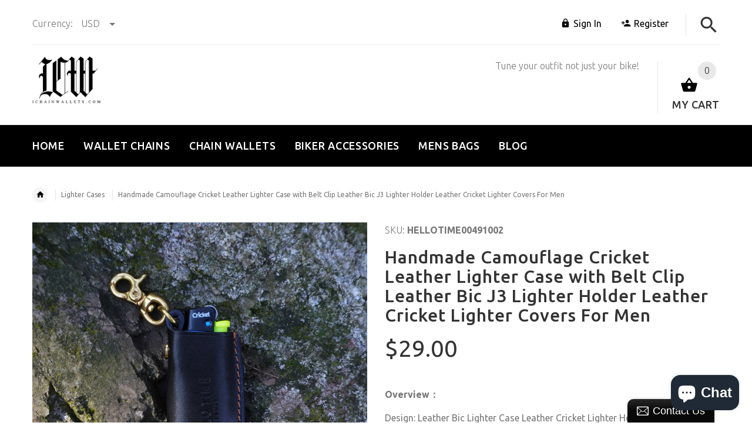

--- FILE ---
content_type: text/html; charset=utf-8
request_url: https://ichainwallets.com/products/handmade-camouflage-cricket-leather-lighter-case-with-belt-clip-leather-bic-j3-lighter-holder-leather-cricket-lighter-covers-for-men
body_size: 37877
content:
<!doctype html>
<!--[if lt IE 7]><html class="no-js ie6 oldie" lang="en"><![endif]-->
<!--[if IE 7]><html class="no-js ie7 oldie" lang="en"><![endif]-->
<!--[if IE 8]><html class="no-js ie8 oldie" lang="en"><![endif]-->
<!--[if gt IE 8]><!--><html lang="en"><!--<![endif]-->
<head>
<script type="text/javascript" src="https://edge.personalizer.io/storefront/2.0.0/js/shopify/storefront.min.js?key=vvhrl-e4qc2hrb8efu1pie1qz-xzwo6&shop=ichainwallets.myshopify.com"></script>
<script>
window.LimeSpot = window.LimeSpot === undefined ? {} : LimeSpot;
LimeSpot.PageInfo = { Type: "Product", ReferenceIdentifier: "8068451598658"};

LimeSpot.StoreInfo = { Theme: "theme-export-iwalletsmen-com-ichainwallets-05" };


LimeSpot.CartItems = [];
</script>





    <!-- v2.1.5 -->
  <meta charset="utf-8">
  <!--[if IE]>
<meta http-equiv="X-UA-Compatible" content="IE=edge">
<![endif]-->
  <meta name="viewport" content="width=device-width, initial-scale=1.0">
  <meta name="keywords" content="Shopify Template" />
  <meta name="author" content="etheme.com">
  <meta name="google-site-verification" content="hSupGNtk9oRw4VUrpX-ER4qMlM-2VgsRP_poz_N4zko" />
  <meta name="p:domain_verify" content="f64af96b1de044dbbbbb16d097bb2f7b"/>
  <!-- Social meta ================================================== -->
  

  <meta property="og:type" content="product">
  <meta property="og:title" content="Handmade Camouflage Cricket Leather Lighter Case with Belt Clip Leather Bic J3 Lighter Holder Leather Cricket Lighter Covers For Men">
  <meta property="og:url" content="https://ichainwallets.com/products/handmade-camouflage-cricket-leather-lighter-case-with-belt-clip-leather-bic-j3-lighter-holder-leather-cricket-lighter-covers-for-men">
  
  <meta property="og:image" content="http://ichainwallets.com/cdn/shop/products/HandmadeBlackCricketLeatherLighterCase_2_1d6e2ebf-b895-4e74-a10d-d7834fe0cc94_grande.jpg?v=1671584750">
  <meta property="og:image:secure_url" content="https://ichainwallets.com/cdn/shop/products/HandmadeBlackCricketLeatherLighterCase_2_1d6e2ebf-b895-4e74-a10d-d7834fe0cc94_grande.jpg?v=1671584750">
  
  <meta property="og:image" content="http://ichainwallets.com/cdn/shop/products/HandmadeBlackCricketLeatherLighterCase_11_757b6a94-0e55-4615-8a8d-146b9fc0235d_grande.jpg?v=1671584750">
  <meta property="og:image:secure_url" content="https://ichainwallets.com/cdn/shop/products/HandmadeBlackCricketLeatherLighterCase_11_757b6a94-0e55-4615-8a8d-146b9fc0235d_grande.jpg?v=1671584750">
  
  <meta property="og:image" content="http://ichainwallets.com/cdn/shop/products/HandmadeBlackCricketLeatherLighterCase_7_2e4dc97f-9e59-42a3-83c9-c675716681be_grande.jpg?v=1671584750">
  <meta property="og:image:secure_url" content="https://ichainwallets.com/cdn/shop/products/HandmadeBlackCricketLeatherLighterCase_7_2e4dc97f-9e59-42a3-83c9-c675716681be_grande.jpg?v=1671584750">
  
  <meta property="og:price:amount" content="29.00">
  <meta property="og:price:currency" content="USD">



  <meta property="og:description" content="Overview： Design: Leather Bic Lighter Case Leather Cricket Lighter Holder Leather Lighter Covers For MenIn Stock:  Ready to Ship (2-4 days)Include: Only Case Custom: NoneColor: CoffeeLeather:  CowhideMeasures: 8cm x 2.2cm x 1cm Weight: 0.1kgSlots: 1 lighter caseAccessories(option): NoneStyle: Leather Bic Lighter Case L">


<meta property="og:site_name" content="iChainWallets">



  <meta name="twitter:card" content="summary">




  <meta name="twitter:title" content="Handmade Camouflage Cricket Leather Lighter Case with Belt Clip Leather Bic J3 Lighter Holder Leather Cricket Lighter Covers For Men">
  <meta name="twitter:description" content="Overview：
Design: Leather Bic Lighter Case Leather Cricket Lighter Holder Leather Lighter Covers For MenIn Stock:  Ready to Ship (2-4 days)Include: Only Case Custom: NoneColor: CoffeeLeather:  Cowhide">
  <meta name="twitter:image" content="https://ichainwallets.com/cdn/shop/products/HandmadeBlackCricketLeatherLighterCase_2_1d6e2ebf-b895-4e74-a10d-d7834fe0cc94_large.jpg?v=1671584750">
  <meta name="twitter:image:width" content="480">
  <meta name="twitter:image:height" content="480">


  
  
  <script async src="//static.zotabox.com/3/2/322536db15779e2cfd0580c8d0fb17fc/widgets.js"></script>

  <title>Handmade Camouflage Cricket Leather Lighter Case with Belt Clip Leathe &ndash; iChainWallets</title>
  <meta name="description" content="Overview： Design: Leather Bic Lighter Case Leather Cricket Lighter Holder Leather Lighter Covers For MenIn Stock:  Ready to Ship (2-4 days)Include: Only Case Custom: NoneColor: CoffeeLeather:  CowhideMeasures: 8cm x 2.2cm x 1cm Weight: 0.1kgSlots: 1 lighter caseAccessories(option): NoneStyle: Leather Bic Lighter Case L" />
  <link rel="canonical" href="https://ichainwallets.com/products/handmade-camouflage-cricket-leather-lighter-case-with-belt-clip-leather-bic-j3-lighter-holder-leather-cricket-lighter-covers-for-men" />
  
  <link rel="shortcut icon" href="//ichainwallets.com/cdn/shop/t/2/assets/favicon.png?v=103864241748213839081522933799" type="image/x-icon" />
  
  
  	<link href='https://fonts.googleapis.com/css?family=Ubuntu:400,300,700,500' rel='stylesheet' type='text/css'>
  
  
  <link href="//ichainwallets.com/cdn/shop/t/2/assets/slick.css?v=96730455721061752051522933212" rel="stylesheet" type="text/css" media="all" />
<link href="//ichainwallets.com/cdn/shop/t/2/assets/slick-theme.css?v=46761476101705646951522933211" rel="stylesheet" type="text/css" media="all" />
<link href="//ichainwallets.com/cdn/shop/t/2/assets/magnific-popup.css?v=161367216293826210151522933210" rel="stylesheet" type="text/css" media="all" />

<link href="//ichainwallets.com/cdn/shop/t/2/assets/settings.css?v=60780944865332802341522933211" rel="stylesheet" type="text/css" media="all" />

<link href="//ichainwallets.com/cdn/shop/t/2/assets/style.css?v=72295205322571128501764231905" rel="stylesheet" type="text/css" media="all" />

<link href="//ichainwallets.com/cdn/shop/t/2/assets/css-liquid.css?v=3807300663482356641522933975" rel="stylesheet" type="text/css" media="all" />
<link href="//ichainwallets.com/cdn/shop/t/2/assets/stylefont.css?v=73402669988101712791522933213" rel="stylesheet" type="text/css" media="all" />


  <script src="//ichainwallets.com/cdn/shop/t/2/assets/vendor.js?v=31866098508433868681522933214" type="text/javascript"></script>

  <script src="//ichainwallets.com/cdn/shop/t/2/assets/jquery.cookie.js?v=177500111459531585031522933208" type="text/javascript"></script>
  
  
  <script>window.performance && window.performance.mark && window.performance.mark('shopify.content_for_header.start');</script><meta name="google-site-verification" content="ok8tZg4DOPizNe4iLQ05C8AbjQw7qjagfE0iJAahQLc">
<meta id="shopify-digital-wallet" name="shopify-digital-wallet" content="/1914110010/digital_wallets/dialog">
<meta name="shopify-checkout-api-token" content="149e606818ca7c3236d806e6b1763d92">
<meta id="in-context-paypal-metadata" data-shop-id="1914110010" data-venmo-supported="false" data-environment="production" data-locale="en_US" data-paypal-v4="true" data-currency="USD">
<link rel="alternate" type="application/json+oembed" href="https://ichainwallets.com/products/handmade-camouflage-cricket-leather-lighter-case-with-belt-clip-leather-bic-j3-lighter-holder-leather-cricket-lighter-covers-for-men.oembed">
<script async="async" src="/checkouts/internal/preloads.js?locale=en-US"></script>
<script id="shopify-features" type="application/json">{"accessToken":"149e606818ca7c3236d806e6b1763d92","betas":["rich-media-storefront-analytics"],"domain":"ichainwallets.com","predictiveSearch":true,"shopId":1914110010,"locale":"en"}</script>
<script>var Shopify = Shopify || {};
Shopify.shop = "ichainwallets.myshopify.com";
Shopify.locale = "en";
Shopify.currency = {"active":"USD","rate":"1.0"};
Shopify.country = "US";
Shopify.theme = {"name":"theme-export-iwalletsmen-com-ichainwallets-05","id":13601177658,"schema_name":"Yourstore","schema_version":"2.0.0","theme_store_id":null,"role":"main"};
Shopify.theme.handle = "null";
Shopify.theme.style = {"id":null,"handle":null};
Shopify.cdnHost = "ichainwallets.com/cdn";
Shopify.routes = Shopify.routes || {};
Shopify.routes.root = "/";</script>
<script type="module">!function(o){(o.Shopify=o.Shopify||{}).modules=!0}(window);</script>
<script>!function(o){function n(){var o=[];function n(){o.push(Array.prototype.slice.apply(arguments))}return n.q=o,n}var t=o.Shopify=o.Shopify||{};t.loadFeatures=n(),t.autoloadFeatures=n()}(window);</script>
<script id="shop-js-analytics" type="application/json">{"pageType":"product"}</script>
<script defer="defer" async type="module" src="//ichainwallets.com/cdn/shopifycloud/shop-js/modules/v2/client.init-shop-cart-sync_BT-GjEfc.en.esm.js"></script>
<script defer="defer" async type="module" src="//ichainwallets.com/cdn/shopifycloud/shop-js/modules/v2/chunk.common_D58fp_Oc.esm.js"></script>
<script defer="defer" async type="module" src="//ichainwallets.com/cdn/shopifycloud/shop-js/modules/v2/chunk.modal_xMitdFEc.esm.js"></script>
<script type="module">
  await import("//ichainwallets.com/cdn/shopifycloud/shop-js/modules/v2/client.init-shop-cart-sync_BT-GjEfc.en.esm.js");
await import("//ichainwallets.com/cdn/shopifycloud/shop-js/modules/v2/chunk.common_D58fp_Oc.esm.js");
await import("//ichainwallets.com/cdn/shopifycloud/shop-js/modules/v2/chunk.modal_xMitdFEc.esm.js");

  window.Shopify.SignInWithShop?.initShopCartSync?.({"fedCMEnabled":true,"windoidEnabled":true});

</script>
<script>(function() {
  var isLoaded = false;
  function asyncLoad() {
    if (isLoaded) return;
    isLoaded = true;
    var urls = ["https:\/\/edge.personalizer.io\/storefront\/2.0.0\/js\/shopify\/storefront.min.js?key=vvhrl-e4qc2hrb8efu1pie1qz-xzwo6\u0026shop=ichainwallets.myshopify.com"];
    for (var i = 0; i < urls.length; i++) {
      var s = document.createElement('script');
      s.type = 'text/javascript';
      s.async = true;
      s.src = urls[i];
      var x = document.getElementsByTagName('script')[0];
      x.parentNode.insertBefore(s, x);
    }
  };
  if(window.attachEvent) {
    window.attachEvent('onload', asyncLoad);
  } else {
    window.addEventListener('load', asyncLoad, false);
  }
})();</script>
<script id="__st">var __st={"a":1914110010,"offset":-28800,"reqid":"0754f517-2b26-4532-84c6-6229e538e507-1769411274","pageurl":"ichainwallets.com\/products\/handmade-camouflage-cricket-leather-lighter-case-with-belt-clip-leather-bic-j3-lighter-holder-leather-cricket-lighter-covers-for-men","u":"ee91e4ceb29a","p":"product","rtyp":"product","rid":8068451598658};</script>
<script>window.ShopifyPaypalV4VisibilityTracking = true;</script>
<script id="captcha-bootstrap">!function(){'use strict';const t='contact',e='account',n='new_comment',o=[[t,t],['blogs',n],['comments',n],[t,'customer']],c=[[e,'customer_login'],[e,'guest_login'],[e,'recover_customer_password'],[e,'create_customer']],r=t=>t.map((([t,e])=>`form[action*='/${t}']:not([data-nocaptcha='true']) input[name='form_type'][value='${e}']`)).join(','),a=t=>()=>t?[...document.querySelectorAll(t)].map((t=>t.form)):[];function s(){const t=[...o],e=r(t);return a(e)}const i='password',u='form_key',d=['recaptcha-v3-token','g-recaptcha-response','h-captcha-response',i],f=()=>{try{return window.sessionStorage}catch{return}},m='__shopify_v',_=t=>t.elements[u];function p(t,e,n=!1){try{const o=window.sessionStorage,c=JSON.parse(o.getItem(e)),{data:r}=function(t){const{data:e,action:n}=t;return t[m]||n?{data:e,action:n}:{data:t,action:n}}(c);for(const[e,n]of Object.entries(r))t.elements[e]&&(t.elements[e].value=n);n&&o.removeItem(e)}catch(o){console.error('form repopulation failed',{error:o})}}const l='form_type',E='cptcha';function T(t){t.dataset[E]=!0}const w=window,h=w.document,L='Shopify',v='ce_forms',y='captcha';let A=!1;((t,e)=>{const n=(g='f06e6c50-85a8-45c8-87d0-21a2b65856fe',I='https://cdn.shopify.com/shopifycloud/storefront-forms-hcaptcha/ce_storefront_forms_captcha_hcaptcha.v1.5.2.iife.js',D={infoText:'Protected by hCaptcha',privacyText:'Privacy',termsText:'Terms'},(t,e,n)=>{const o=w[L][v],c=o.bindForm;if(c)return c(t,g,e,D).then(n);var r;o.q.push([[t,g,e,D],n]),r=I,A||(h.body.append(Object.assign(h.createElement('script'),{id:'captcha-provider',async:!0,src:r})),A=!0)});var g,I,D;w[L]=w[L]||{},w[L][v]=w[L][v]||{},w[L][v].q=[],w[L][y]=w[L][y]||{},w[L][y].protect=function(t,e){n(t,void 0,e),T(t)},Object.freeze(w[L][y]),function(t,e,n,w,h,L){const[v,y,A,g]=function(t,e,n){const i=e?o:[],u=t?c:[],d=[...i,...u],f=r(d),m=r(i),_=r(d.filter((([t,e])=>n.includes(e))));return[a(f),a(m),a(_),s()]}(w,h,L),I=t=>{const e=t.target;return e instanceof HTMLFormElement?e:e&&e.form},D=t=>v().includes(t);t.addEventListener('submit',(t=>{const e=I(t);if(!e)return;const n=D(e)&&!e.dataset.hcaptchaBound&&!e.dataset.recaptchaBound,o=_(e),c=g().includes(e)&&(!o||!o.value);(n||c)&&t.preventDefault(),c&&!n&&(function(t){try{if(!f())return;!function(t){const e=f();if(!e)return;const n=_(t);if(!n)return;const o=n.value;o&&e.removeItem(o)}(t);const e=Array.from(Array(32),(()=>Math.random().toString(36)[2])).join('');!function(t,e){_(t)||t.append(Object.assign(document.createElement('input'),{type:'hidden',name:u})),t.elements[u].value=e}(t,e),function(t,e){const n=f();if(!n)return;const o=[...t.querySelectorAll(`input[type='${i}']`)].map((({name:t})=>t)),c=[...d,...o],r={};for(const[a,s]of new FormData(t).entries())c.includes(a)||(r[a]=s);n.setItem(e,JSON.stringify({[m]:1,action:t.action,data:r}))}(t,e)}catch(e){console.error('failed to persist form',e)}}(e),e.submit())}));const S=(t,e)=>{t&&!t.dataset[E]&&(n(t,e.some((e=>e===t))),T(t))};for(const o of['focusin','change'])t.addEventListener(o,(t=>{const e=I(t);D(e)&&S(e,y())}));const B=e.get('form_key'),M=e.get(l),P=B&&M;t.addEventListener('DOMContentLoaded',(()=>{const t=y();if(P)for(const e of t)e.elements[l].value===M&&p(e,B);[...new Set([...A(),...v().filter((t=>'true'===t.dataset.shopifyCaptcha))])].forEach((e=>S(e,t)))}))}(h,new URLSearchParams(w.location.search),n,t,e,['guest_login'])})(!0,!0)}();</script>
<script integrity="sha256-4kQ18oKyAcykRKYeNunJcIwy7WH5gtpwJnB7kiuLZ1E=" data-source-attribution="shopify.loadfeatures" defer="defer" src="//ichainwallets.com/cdn/shopifycloud/storefront/assets/storefront/load_feature-a0a9edcb.js" crossorigin="anonymous"></script>
<script data-source-attribution="shopify.dynamic_checkout.dynamic.init">var Shopify=Shopify||{};Shopify.PaymentButton=Shopify.PaymentButton||{isStorefrontPortableWallets:!0,init:function(){window.Shopify.PaymentButton.init=function(){};var t=document.createElement("script");t.src="https://ichainwallets.com/cdn/shopifycloud/portable-wallets/latest/portable-wallets.en.js",t.type="module",document.head.appendChild(t)}};
</script>
<script data-source-attribution="shopify.dynamic_checkout.buyer_consent">
  function portableWalletsHideBuyerConsent(e){var t=document.getElementById("shopify-buyer-consent"),n=document.getElementById("shopify-subscription-policy-button");t&&n&&(t.classList.add("hidden"),t.setAttribute("aria-hidden","true"),n.removeEventListener("click",e))}function portableWalletsShowBuyerConsent(e){var t=document.getElementById("shopify-buyer-consent"),n=document.getElementById("shopify-subscription-policy-button");t&&n&&(t.classList.remove("hidden"),t.removeAttribute("aria-hidden"),n.addEventListener("click",e))}window.Shopify?.PaymentButton&&(window.Shopify.PaymentButton.hideBuyerConsent=portableWalletsHideBuyerConsent,window.Shopify.PaymentButton.showBuyerConsent=portableWalletsShowBuyerConsent);
</script>
<script data-source-attribution="shopify.dynamic_checkout.cart.bootstrap">document.addEventListener("DOMContentLoaded",(function(){function t(){return document.querySelector("shopify-accelerated-checkout-cart, shopify-accelerated-checkout")}if(t())Shopify.PaymentButton.init();else{new MutationObserver((function(e,n){t()&&(Shopify.PaymentButton.init(),n.disconnect())})).observe(document.body,{childList:!0,subtree:!0})}}));
</script>
<link id="shopify-accelerated-checkout-styles" rel="stylesheet" media="screen" href="https://ichainwallets.com/cdn/shopifycloud/portable-wallets/latest/accelerated-checkout-backwards-compat.css" crossorigin="anonymous">
<style id="shopify-accelerated-checkout-cart">
        #shopify-buyer-consent {
  margin-top: 1em;
  display: inline-block;
  width: 100%;
}

#shopify-buyer-consent.hidden {
  display: none;
}

#shopify-subscription-policy-button {
  background: none;
  border: none;
  padding: 0;
  text-decoration: underline;
  font-size: inherit;
  cursor: pointer;
}

#shopify-subscription-policy-button::before {
  box-shadow: none;
}

      </style>

<script>window.performance && window.performance.mark && window.performance.mark('shopify.content_for_header.end');</script>

  <script src="//ichainwallets.com/cdn/shopifycloud/storefront/assets/themes_support/option_selection-b017cd28.js" type="text/javascript"></script>
  <script src="//ichainwallets.com/cdn/shopifycloud/storefront/assets/themes_support/api.jquery-7ab1a3a4.js" type="text/javascript"></script>
  <script src="//ichainwallets.com/cdn/shop/t/2/assets/cart.api.js?v=160752292597120866881522933204" type="text/javascript"></script>

  
  
  <style>
    /*Footer*/
    
    
    @media (min-width: 1024px) {
      .fixedbar .cart .dropdown > a .icon {
        color: #ffffff !important;
      }
      .fixedbar .cart .dropdown > a:hover .icon {
        color: #ffffff !important;
      }
    }
    
    
    body.index .layout-4 .container:first-child,
    body.index .layout-0 .container:first-child {
      border-top: 1px solid #e5e5e5;
      padding-top: 60px;
    }
    footer .subscribe-box input {
      border: 1px solid #e5e5e5;
    }
    
    
    #fitImageInTheme .product__inside__image {
      overflow: hidden;
    }
    #fitImageInTheme .product__inside__image > a:first-child {
      display: flex;
      height: 200px;
      align-items: center;
    }
    #fitImageInTheme .product__inside__image > a:first-child img {
      width: 100%;
    }
    
    
    .breadcrumbs,
    #pageContent {
      visibility:visible!important;
      -webkit-transition: opacity .4s ease-out;
      -moz-transition: opacity .4s ease-out;
      -o-transition: opacity .4s ease-out;
      transition: opacity .4s ease-out;
      opacity: 1!important; 
    }
    .breadcrumbs.show,
    #pageContent.show {
      opacity: 1;
      visibility: visible;
    }
    
    
  </style>
  <meta name="p:domain_verify" content="f64af96b1de044dbbbbb16d097bb2f7b"/>



<!-- BeginConsistentCartAddon --><script>Shopify.customer_logged_in = false ;Shopify.customer_email = "" ;Shopify.log_uuids = true;</script><!-- EndConsistentCartAddon -->
<!-- BEGIN app block: shopify://apps/essential-announcer/blocks/app-embed/93b5429f-c8d6-4c33-ae14-250fd84f361b --><script>
  
    window.essentialAnnouncementConfigs = [];
  
  window.essentialAnnouncementMeta = {
    productCollections: [{"id":34340143162,"handle":"frontpage","updated_at":"2026-01-25T18:59:14-08:00","published_at":"2018-04-05T05:45:41-07:00","sort_order":"created-desc","template_suffix":null,"published_scope":"web","title":"Home page","body_html":null},{"id":84874690618,"handle":"lighter-cases","title":"Lighter Cases","updated_at":"2025-11-13T04:02:00-08:00","body_html":"\u003cp\u003e- No matter how small your lighter is, it should also be protected! We’ve become busy these days that we tend to forget small things like a lighter most of the time. Having a lighter case prevents it from happening! It just doesn’t protect it, it can also avoid your lighter from being lost, having stolen and\/or slipping off from anywhere you put it into.\u003c\/p\u003e\n\u003cp\u003e \u003c\/p\u003e\n\u003cp\u003eOur small essentials also need security just as how we keep our bigger accessories in place! The style of lighter cases is as amazing as its functionality. It can come in different designs and materials. It can be made of leather or stainless steel. It can also be paired with a keyring, a clasp or a chain so your lighter won’t be easily lost. It comes handy and is very portable. It can be slid into pockets easily. Lighter cases are really created for the convenience of people who love to smoke and collect lighters!  \u003c\/p\u003e\n\u003cp\u003e \u003c\/p\u003e\n\u003cp\u003eNo need to worry about your lighter getting lost or slipping off because lighter cases got it for you! We’ve come up with this collection of lighter cases to help you choose the best one for your lighter! I hope you can choose the one that perfectly suits your taste!\u003c\/p\u003e","published_at":"2018-12-12T19:44:00-08:00","sort_order":"best-selling","template_suffix":"","disjunctive":false,"rules":[{"column":"title","relation":"contains","condition":"Lighter"}],"published_scope":"web"}],
    productData: {"id":8068451598658,"title":"Handmade Camouflage Cricket Leather Lighter Case with Belt Clip Leather Bic J3 Lighter Holder Leather Cricket Lighter Covers For Men","handle":"handmade-camouflage-cricket-leather-lighter-case-with-belt-clip-leather-bic-j3-lighter-holder-leather-cricket-lighter-covers-for-men","description":"\u003cp\u003e\u003cstrong\u003eOverview：\u003c\/strong\u003e\u003c\/p\u003e\n\u003cp\u003e\u003cspan\u003eDesign: Leather Bic Lighter Case Leather Cricket Lighter Holder Leather Lighter Covers For Men\u003c\/span\u003e\u003cbr\u003e\u003cspan\u003eIn Stock:  Ready to Ship (2-4 days)\u003c\/span\u003e\u003cbr\u003e\u003cspan\u003eInclude: Only Case \u003c\/span\u003e\u003cbr\u003e\u003cspan\u003eCustom: None\u003c\/span\u003e\u003cbr\u003e\u003cspan\u003eColor: Coffee\u003c\/span\u003e\u003cbr\u003e\u003cspan\u003eLeather:  Cowhide\u003c\/span\u003e\u003cbr\u003e\u003cspan\u003eMeasures: 8cm x 2.2cm x 1cm \u003c\/span\u003e\u003cbr\u003e\u003cspan\u003eWeight: 0.1kg\u003c\/span\u003e\u003cbr\u003e\u003cspan\u003eSlots: 1 lighter case\u003c\/span\u003e\u003cbr\u003e\u003cspan\u003eAccessories(option): None\u003c\/span\u003e\u003cbr\u003e\u003cspan\u003eStyle: Leather Bic Lighter Case Leather Cricket Lighter Holder Leather Lighter Covers For Men\u003c\/span\u003e\u003cbr\u003e\u003cspan\u003eVery durable (At least 5 Years) and it should last a life time\u003c\/span\u003e\u003c\/p\u003e\n\u003cp\u003e \u003c\/p\u003e\n\u003cp\u003e\u003cstrong\u003eNote：\u003c\/strong\u003e\u003c\/p\u003e\n\u003cp\u003eEach item will have very slight variances to the pictured item, and the consequence is that you can assure that each one is unique.\u003c\/p\u003e\n\u003cp\u003e The actual color of the item may be slightly different from the picture which is only a representation of the item’s style. The monitor used can significantly darken or change the displayed picture of the item, and there may also be some slight differences due to hand-dying process.\u003c\/p\u003e\n\u003cp\u003e \u003c\/p\u003e\n\u003cp\u003e \u003c\/p\u003e\n\u003cp\u003e\u003cbr\u003e\u003cbr\u003e\u003c\/p\u003e\n\u003cp\u003e \u003c\/p\u003e\n\u003cdiv id=\"gtx-trans\" style=\"position: absolute; left: 61px; top: 145.653px;\"\u003e\n\u003cdiv class=\"gtx-trans-icon\"\u003e\u003c\/div\u003e\n\u003c\/div\u003e","published_at":"2022-12-20T17:04:47-08:00","created_at":"2022-12-20T17:04:48-08:00","vendor":"BK","type":"Lighter Case","tags":["$10-$50","Coffee","Lighter Case","Lighter Cover"],"price":2900,"price_min":2900,"price_max":2900,"available":true,"price_varies":false,"compare_at_price":null,"compare_at_price_min":0,"compare_at_price_max":0,"compare_at_price_varies":false,"variants":[{"id":44276381548866,"title":"Black \/ Cricket \/ Bic J3","option1":"Black","option2":"Cricket \/ Bic J3","option3":null,"sku":"HELLOTIME00491002","requires_shipping":true,"taxable":true,"featured_image":{"id":40170829742402,"product_id":8068451598658,"position":5,"created_at":"2022-12-20T17:05:17-08:00","updated_at":"2022-12-20T17:05:50-08:00","alt":null,"width":800,"height":800,"src":"\/\/ichainwallets.com\/cdn\/shop\/products\/HandmadeBlackCricketLeatherLighterCase_3_b6520d30-4737-4c56-b4e4-3f94ee222e5e.jpg?v=1671584750","variant_ids":[44276381548866]},"available":true,"name":"Handmade Camouflage Cricket Leather Lighter Case with Belt Clip Leather Bic J3 Lighter Holder Leather Cricket Lighter Covers For Men - Black \/ Cricket \/ Bic J3","public_title":"Black \/ Cricket \/ Bic J3","options":["Black","Cricket \/ Bic J3"],"price":2900,"weight":100,"compare_at_price":null,"inventory_management":"shopify","barcode":null,"featured_media":{"alt":null,"id":32501019181378,"position":5,"preview_image":{"aspect_ratio":1.0,"height":800,"width":800,"src":"\/\/ichainwallets.com\/cdn\/shop\/products\/HandmadeBlackCricketLeatherLighterCase_3_b6520d30-4737-4c56-b4e4-3f94ee222e5e.jpg?v=1671584750"}},"requires_selling_plan":false,"selling_plan_allocations":[]},{"id":44276381581634,"title":"Coffee \/ Cricket \/ Bic J3","option1":"Coffee","option2":"Cricket \/ Bic J3","option3":null,"sku":"HELLOTIME00491002","requires_shipping":true,"taxable":true,"featured_image":{"id":40170829709634,"product_id":8068451598658,"position":4,"created_at":"2022-12-20T17:05:17-08:00","updated_at":"2022-12-20T17:05:50-08:00","alt":null,"width":800,"height":800,"src":"\/\/ichainwallets.com\/cdn\/shop\/products\/HandmadeBlackCricketLeatherLighterCase_25_e5f477ae-079f-4971-96bb-8970e3e78ac1.jpg?v=1671584750","variant_ids":[44276381581634]},"available":true,"name":"Handmade Camouflage Cricket Leather Lighter Case with Belt Clip Leather Bic J3 Lighter Holder Leather Cricket Lighter Covers For Men - Coffee \/ Cricket \/ Bic J3","public_title":"Coffee \/ Cricket \/ Bic J3","options":["Coffee","Cricket \/ Bic J3"],"price":2900,"weight":100,"compare_at_price":null,"inventory_management":"shopify","barcode":null,"featured_media":{"alt":null,"id":32501019148610,"position":4,"preview_image":{"aspect_ratio":1.0,"height":800,"width":800,"src":"\/\/ichainwallets.com\/cdn\/shop\/products\/HandmadeBlackCricketLeatherLighterCase_25_e5f477ae-079f-4971-96bb-8970e3e78ac1.jpg?v=1671584750"}},"requires_selling_plan":false,"selling_plan_allocations":[]},{"id":44276381614402,"title":"Yellow \/ Cricket \/ Bic J3","option1":"Yellow","option2":"Cricket \/ Bic J3","option3":null,"sku":"HELLOTIME00491002","requires_shipping":true,"taxable":true,"featured_image":{"id":40170830496066,"product_id":8068451598658,"position":23,"created_at":"2022-12-20T17:05:19-08:00","updated_at":"2022-12-20T17:05:19-08:00","alt":null,"width":800,"height":800,"src":"\/\/ichainwallets.com\/cdn\/shop\/products\/HandmadeBlackCricketLeatherLighterCase_5_2819c1d1-9a61-4526-8575-c8a33039594d.jpg?v=1671584719","variant_ids":[44276381614402]},"available":true,"name":"Handmade Camouflage Cricket Leather Lighter Case with Belt Clip Leather Bic J3 Lighter Holder Leather Cricket Lighter Covers For Men - Yellow \/ Cricket \/ Bic J3","public_title":"Yellow \/ Cricket \/ Bic J3","options":["Yellow","Cricket \/ Bic J3"],"price":2900,"weight":100,"compare_at_price":null,"inventory_management":"shopify","barcode":null,"featured_media":{"alt":null,"id":32501019935042,"position":23,"preview_image":{"aspect_ratio":1.0,"height":800,"width":800,"src":"\/\/ichainwallets.com\/cdn\/shop\/products\/HandmadeBlackCricketLeatherLighterCase_5_2819c1d1-9a61-4526-8575-c8a33039594d.jpg?v=1671584719"}},"requires_selling_plan":false,"selling_plan_allocations":[]},{"id":44276381647170,"title":"Brown \/ Cricket \/ Bic J3","option1":"Brown","option2":"Cricket \/ Bic J3","option3":null,"sku":"HELLOTIME00491002","requires_shipping":true,"taxable":true,"featured_image":{"id":40170830364994,"product_id":8068451598658,"position":20,"created_at":"2022-12-20T17:05:18-08:00","updated_at":"2022-12-20T17:05:50-08:00","alt":null,"width":800,"height":800,"src":"\/\/ichainwallets.com\/cdn\/shop\/products\/HandmadeBlackCricketLeatherLighterCase_24_34e34a0b-6bdd-4557-ad33-12c2c74db700.jpg?v=1671584750","variant_ids":[44276381647170]},"available":true,"name":"Handmade Camouflage Cricket Leather Lighter Case with Belt Clip Leather Bic J3 Lighter Holder Leather Cricket Lighter Covers For Men - Brown \/ Cricket \/ Bic J3","public_title":"Brown \/ Cricket \/ Bic J3","options":["Brown","Cricket \/ Bic J3"],"price":2900,"weight":100,"compare_at_price":null,"inventory_management":"shopify","barcode":null,"featured_media":{"alt":null,"id":32501019803970,"position":20,"preview_image":{"aspect_ratio":1.0,"height":800,"width":800,"src":"\/\/ichainwallets.com\/cdn\/shop\/products\/HandmadeBlackCricketLeatherLighterCase_24_34e34a0b-6bdd-4557-ad33-12c2c74db700.jpg?v=1671584750"}},"requires_selling_plan":false,"selling_plan_allocations":[]},{"id":44276381679938,"title":"Green \/ Cricket \/ Bic J3","option1":"Green","option2":"Cricket \/ Bic J3","option3":null,"sku":"HELLOTIME00491002","requires_shipping":true,"taxable":true,"featured_image":{"id":40170830397762,"product_id":8068451598658,"position":21,"created_at":"2022-12-20T17:05:19-08:00","updated_at":"2022-12-20T17:05:50-08:00","alt":null,"width":800,"height":800,"src":"\/\/ichainwallets.com\/cdn\/shop\/products\/HandmadeBlackCricketLeatherLighterCase_1_ac537038-e3b0-4b00-a365-1d887810fc04.jpg?v=1671584750","variant_ids":[44276381679938]},"available":true,"name":"Handmade Camouflage Cricket Leather Lighter Case with Belt Clip Leather Bic J3 Lighter Holder Leather Cricket Lighter Covers For Men - Green \/ Cricket \/ Bic J3","public_title":"Green \/ Cricket \/ Bic J3","options":["Green","Cricket \/ Bic J3"],"price":2900,"weight":100,"compare_at_price":null,"inventory_management":"shopify","barcode":null,"featured_media":{"alt":null,"id":32501019836738,"position":21,"preview_image":{"aspect_ratio":1.0,"height":800,"width":800,"src":"\/\/ichainwallets.com\/cdn\/shop\/products\/HandmadeBlackCricketLeatherLighterCase_1_ac537038-e3b0-4b00-a365-1d887810fc04.jpg?v=1671584750"}},"requires_selling_plan":false,"selling_plan_allocations":[]},{"id":44276381712706,"title":"Camouflage \/ Cricket \/ Bic J3","option1":"Camouflage","option2":"Cricket \/ Bic J3","option3":null,"sku":"HELLOTIME00491002","requires_shipping":true,"taxable":true,"featured_image":{"id":40170830430530,"product_id":8068451598658,"position":1,"created_at":"2022-12-20T17:05:19-08:00","updated_at":"2022-12-20T17:05:50-08:00","alt":null,"width":800,"height":800,"src":"\/\/ichainwallets.com\/cdn\/shop\/products\/HandmadeBlackCricketLeatherLighterCase_2_1d6e2ebf-b895-4e74-a10d-d7834fe0cc94.jpg?v=1671584750","variant_ids":[44276381712706]},"available":true,"name":"Handmade Camouflage Cricket Leather Lighter Case with Belt Clip Leather Bic J3 Lighter Holder Leather Cricket Lighter Covers For Men - Camouflage \/ Cricket \/ Bic J3","public_title":"Camouflage \/ Cricket \/ Bic J3","options":["Camouflage","Cricket \/ Bic J3"],"price":2900,"weight":100,"compare_at_price":null,"inventory_management":"shopify","barcode":null,"featured_media":{"alt":null,"id":32501019869506,"position":1,"preview_image":{"aspect_ratio":1.0,"height":800,"width":800,"src":"\/\/ichainwallets.com\/cdn\/shop\/products\/HandmadeBlackCricketLeatherLighterCase_2_1d6e2ebf-b895-4e74-a10d-d7834fe0cc94.jpg?v=1671584750"}},"requires_selling_plan":false,"selling_plan_allocations":[]},{"id":44276381745474,"title":"Beige \/ Cricket \/ Bic J3","option1":"Beige","option2":"Cricket \/ Bic J3","option3":null,"sku":"HELLOTIME00491002","requires_shipping":true,"taxable":true,"featured_image":{"id":40170830463298,"product_id":8068451598658,"position":22,"created_at":"2022-12-20T17:05:19-08:00","updated_at":"2022-12-20T17:05:19-08:00","alt":null,"width":800,"height":800,"src":"\/\/ichainwallets.com\/cdn\/shop\/products\/HandmadeBlackCricketLeatherLighterCase_4_7c62d033-9e1f-4efb-99d2-1be792798247.jpg?v=1671584719","variant_ids":[44276381745474]},"available":true,"name":"Handmade Camouflage Cricket Leather Lighter Case with Belt Clip Leather Bic J3 Lighter Holder Leather Cricket Lighter Covers For Men - Beige \/ Cricket \/ Bic J3","public_title":"Beige \/ Cricket \/ Bic J3","options":["Beige","Cricket \/ Bic J3"],"price":2900,"weight":100,"compare_at_price":null,"inventory_management":"shopify","barcode":null,"featured_media":{"alt":null,"id":32501019902274,"position":22,"preview_image":{"aspect_ratio":1.0,"height":800,"width":800,"src":"\/\/ichainwallets.com\/cdn\/shop\/products\/HandmadeBlackCricketLeatherLighterCase_4_7c62d033-9e1f-4efb-99d2-1be792798247.jpg?v=1671584719"}},"requires_selling_plan":false,"selling_plan_allocations":[]},{"id":44276381778242,"title":"Navy \/ Cricket \/ Bic J3","option1":"Navy","option2":"Cricket \/ Bic J3","option3":null,"sku":"HELLOTIME00491002","requires_shipping":true,"taxable":true,"featured_image":{"id":40170830528834,"product_id":8068451598658,"position":24,"created_at":"2022-12-20T17:05:19-08:00","updated_at":"2022-12-20T17:05:19-08:00","alt":null,"width":800,"height":800,"src":"\/\/ichainwallets.com\/cdn\/shop\/products\/HandmadeBlackCricketLeatherLighterCase_6_04cb1ffe-b6f3-48ef-b6ef-aa5c742b37c5.jpg?v=1671584719","variant_ids":[44276381778242]},"available":true,"name":"Handmade Camouflage Cricket Leather Lighter Case with Belt Clip Leather Bic J3 Lighter Holder Leather Cricket Lighter Covers For Men - Navy \/ Cricket \/ Bic J3","public_title":"Navy \/ Cricket \/ Bic J3","options":["Navy","Cricket \/ Bic J3"],"price":2900,"weight":100,"compare_at_price":null,"inventory_management":"shopify","barcode":null,"featured_media":{"alt":null,"id":32501019967810,"position":24,"preview_image":{"aspect_ratio":1.0,"height":800,"width":800,"src":"\/\/ichainwallets.com\/cdn\/shop\/products\/HandmadeBlackCricketLeatherLighterCase_6_04cb1ffe-b6f3-48ef-b6ef-aa5c742b37c5.jpg?v=1671584719"}},"requires_selling_plan":false,"selling_plan_allocations":[]},{"id":44276381811010,"title":"Red \/ Cricket \/ Bic J3","option1":"Red","option2":"Cricket \/ Bic J3","option3":null,"sku":"HELLOTIME00491002","requires_shipping":true,"taxable":true,"featured_image":{"id":40170829676866,"product_id":8068451598658,"position":3,"created_at":"2022-12-20T17:05:16-08:00","updated_at":"2022-12-20T17:05:50-08:00","alt":null,"width":800,"height":800,"src":"\/\/ichainwallets.com\/cdn\/shop\/products\/HandmadeBlackCricketLeatherLighterCase_7_2e4dc97f-9e59-42a3-83c9-c675716681be.jpg?v=1671584750","variant_ids":[44276381811010]},"available":true,"name":"Handmade Camouflage Cricket Leather Lighter Case with Belt Clip Leather Bic J3 Lighter Holder Leather Cricket Lighter Covers For Men - Red \/ Cricket \/ Bic J3","public_title":"Red \/ Cricket \/ Bic J3","options":["Red","Cricket \/ Bic J3"],"price":2900,"weight":100,"compare_at_price":null,"inventory_management":"shopify","barcode":null,"featured_media":{"alt":null,"id":32501019115842,"position":3,"preview_image":{"aspect_ratio":1.0,"height":800,"width":800,"src":"\/\/ichainwallets.com\/cdn\/shop\/products\/HandmadeBlackCricketLeatherLighterCase_7_2e4dc97f-9e59-42a3-83c9-c675716681be.jpg?v=1671584750"}},"requires_selling_plan":false,"selling_plan_allocations":[]}],"images":["\/\/ichainwallets.com\/cdn\/shop\/products\/HandmadeBlackCricketLeatherLighterCase_2_1d6e2ebf-b895-4e74-a10d-d7834fe0cc94.jpg?v=1671584750","\/\/ichainwallets.com\/cdn\/shop\/products\/HandmadeBlackCricketLeatherLighterCase_11_757b6a94-0e55-4615-8a8d-146b9fc0235d.jpg?v=1671584750","\/\/ichainwallets.com\/cdn\/shop\/products\/HandmadeBlackCricketLeatherLighterCase_7_2e4dc97f-9e59-42a3-83c9-c675716681be.jpg?v=1671584750","\/\/ichainwallets.com\/cdn\/shop\/products\/HandmadeBlackCricketLeatherLighterCase_25_e5f477ae-079f-4971-96bb-8970e3e78ac1.jpg?v=1671584750","\/\/ichainwallets.com\/cdn\/shop\/products\/HandmadeBlackCricketLeatherLighterCase_3_b6520d30-4737-4c56-b4e4-3f94ee222e5e.jpg?v=1671584750","\/\/ichainwallets.com\/cdn\/shop\/products\/HandmadeBlackCricketLeatherLighterCase_9_28352d1f-36d5-42df-9aa8-14dc67efa6f6.jpg?v=1671584750","\/\/ichainwallets.com\/cdn\/shop\/products\/HandmadeBlackCricketLeatherLighterCase_10_83922c13-65a4-43b2-ab55-4ebfa853b2ae.jpg?v=1671584750","\/\/ichainwallets.com\/cdn\/shop\/products\/HandmadeBlackCricketLeatherLighterCase_12_c9343407-2622-47b3-b920-d5ed2faa30a5.jpg?v=1671584750","\/\/ichainwallets.com\/cdn\/shop\/products\/HandmadeBlackCricketLeatherLighterCase_13_0d02c217-89cf-420b-b68e-a7d6b8986c49.jpg?v=1671584750","\/\/ichainwallets.com\/cdn\/shop\/products\/HandmadeBlackCricketLeatherLighterCase_14_d08b0319-a9b5-44dc-b642-ff616e91c716.jpg?v=1671584750","\/\/ichainwallets.com\/cdn\/shop\/products\/HandmadeBlackCricketLeatherLighterCase_15_ca83bbe4-452b-4201-abec-009232acb1c5.jpg?v=1671584750","\/\/ichainwallets.com\/cdn\/shop\/products\/HandmadeBlackCricketLeatherLighterCase_16_c212c1a9-40d2-47f2-aec2-d560372a06f6.jpg?v=1671584750","\/\/ichainwallets.com\/cdn\/shop\/products\/HandmadeBlackCricketLeatherLighterCase_17_5987e314-c4da-4447-a3b8-2c2b6c47de37.jpg?v=1671584750","\/\/ichainwallets.com\/cdn\/shop\/products\/HandmadeBlackCricketLeatherLighterCase_18_292f291d-9d1b-4866-b225-ad1fd4ca75ff.jpg?v=1671584750","\/\/ichainwallets.com\/cdn\/shop\/products\/HandmadeBlackCricketLeatherLighterCase_19_94c9ab9f-ba2c-4fa9-a794-5cecde7aa49d.jpg?v=1671584750","\/\/ichainwallets.com\/cdn\/shop\/products\/HandmadeBlackCricketLeatherLighterCase_20_0c432f0a-87a9-4d9b-a2f7-bcba4583f16a.jpg?v=1671584750","\/\/ichainwallets.com\/cdn\/shop\/products\/HandmadeBlackCricketLeatherLighterCase_21_46eea306-a45c-4ece-8845-4b550922c0a9.jpg?v=1671584750","\/\/ichainwallets.com\/cdn\/shop\/products\/HandmadeBlackCricketLeatherLighterCase_22_190077bb-2d96-496f-a13a-eb7852112675.jpg?v=1671584750","\/\/ichainwallets.com\/cdn\/shop\/products\/HandmadeBlackCricketLeatherLighterCase_23_1c4a8b8c-c01b-40d9-81c6-20b091e10204.jpg?v=1671584750","\/\/ichainwallets.com\/cdn\/shop\/products\/HandmadeBlackCricketLeatherLighterCase_24_34e34a0b-6bdd-4557-ad33-12c2c74db700.jpg?v=1671584750","\/\/ichainwallets.com\/cdn\/shop\/products\/HandmadeBlackCricketLeatherLighterCase_1_ac537038-e3b0-4b00-a365-1d887810fc04.jpg?v=1671584750","\/\/ichainwallets.com\/cdn\/shop\/products\/HandmadeBlackCricketLeatherLighterCase_4_7c62d033-9e1f-4efb-99d2-1be792798247.jpg?v=1671584719","\/\/ichainwallets.com\/cdn\/shop\/products\/HandmadeBlackCricketLeatherLighterCase_5_2819c1d1-9a61-4526-8575-c8a33039594d.jpg?v=1671584719","\/\/ichainwallets.com\/cdn\/shop\/products\/HandmadeBlackCricketLeatherLighterCase_6_04cb1ffe-b6f3-48ef-b6ef-aa5c742b37c5.jpg?v=1671584719","\/\/ichainwallets.com\/cdn\/shop\/products\/HandmadeBlackCricketLeatherLighterCase_8_b1ad6bd8-886c-4789-8415-42fe6af6289d.jpg?v=1671584719"],"featured_image":"\/\/ichainwallets.com\/cdn\/shop\/products\/HandmadeBlackCricketLeatherLighterCase_2_1d6e2ebf-b895-4e74-a10d-d7834fe0cc94.jpg?v=1671584750","options":["Color","Brand"],"media":[{"alt":null,"id":32501019869506,"position":1,"preview_image":{"aspect_ratio":1.0,"height":800,"width":800,"src":"\/\/ichainwallets.com\/cdn\/shop\/products\/HandmadeBlackCricketLeatherLighterCase_2_1d6e2ebf-b895-4e74-a10d-d7834fe0cc94.jpg?v=1671584750"},"aspect_ratio":1.0,"height":800,"media_type":"image","src":"\/\/ichainwallets.com\/cdn\/shop\/products\/HandmadeBlackCricketLeatherLighterCase_2_1d6e2ebf-b895-4e74-a10d-d7834fe0cc94.jpg?v=1671584750","width":800},{"alt":null,"id":32501019083074,"position":2,"preview_image":{"aspect_ratio":1.0,"height":608,"width":608,"src":"\/\/ichainwallets.com\/cdn\/shop\/products\/HandmadeBlackCricketLeatherLighterCase_11_757b6a94-0e55-4615-8a8d-146b9fc0235d.jpg?v=1671584750"},"aspect_ratio":1.0,"height":608,"media_type":"image","src":"\/\/ichainwallets.com\/cdn\/shop\/products\/HandmadeBlackCricketLeatherLighterCase_11_757b6a94-0e55-4615-8a8d-146b9fc0235d.jpg?v=1671584750","width":608},{"alt":null,"id":32501019115842,"position":3,"preview_image":{"aspect_ratio":1.0,"height":800,"width":800,"src":"\/\/ichainwallets.com\/cdn\/shop\/products\/HandmadeBlackCricketLeatherLighterCase_7_2e4dc97f-9e59-42a3-83c9-c675716681be.jpg?v=1671584750"},"aspect_ratio":1.0,"height":800,"media_type":"image","src":"\/\/ichainwallets.com\/cdn\/shop\/products\/HandmadeBlackCricketLeatherLighterCase_7_2e4dc97f-9e59-42a3-83c9-c675716681be.jpg?v=1671584750","width":800},{"alt":null,"id":32501019148610,"position":4,"preview_image":{"aspect_ratio":1.0,"height":800,"width":800,"src":"\/\/ichainwallets.com\/cdn\/shop\/products\/HandmadeBlackCricketLeatherLighterCase_25_e5f477ae-079f-4971-96bb-8970e3e78ac1.jpg?v=1671584750"},"aspect_ratio":1.0,"height":800,"media_type":"image","src":"\/\/ichainwallets.com\/cdn\/shop\/products\/HandmadeBlackCricketLeatherLighterCase_25_e5f477ae-079f-4971-96bb-8970e3e78ac1.jpg?v=1671584750","width":800},{"alt":null,"id":32501019181378,"position":5,"preview_image":{"aspect_ratio":1.0,"height":800,"width":800,"src":"\/\/ichainwallets.com\/cdn\/shop\/products\/HandmadeBlackCricketLeatherLighterCase_3_b6520d30-4737-4c56-b4e4-3f94ee222e5e.jpg?v=1671584750"},"aspect_ratio":1.0,"height":800,"media_type":"image","src":"\/\/ichainwallets.com\/cdn\/shop\/products\/HandmadeBlackCricketLeatherLighterCase_3_b6520d30-4737-4c56-b4e4-3f94ee222e5e.jpg?v=1671584750","width":800},{"alt":null,"id":32501019214146,"position":6,"preview_image":{"aspect_ratio":0.989,"height":628,"width":621,"src":"\/\/ichainwallets.com\/cdn\/shop\/products\/HandmadeBlackCricketLeatherLighterCase_9_28352d1f-36d5-42df-9aa8-14dc67efa6f6.jpg?v=1671584750"},"aspect_ratio":0.989,"height":628,"media_type":"image","src":"\/\/ichainwallets.com\/cdn\/shop\/products\/HandmadeBlackCricketLeatherLighterCase_9_28352d1f-36d5-42df-9aa8-14dc67efa6f6.jpg?v=1671584750","width":621},{"alt":null,"id":32501019246914,"position":7,"preview_image":{"aspect_ratio":0.989,"height":628,"width":621,"src":"\/\/ichainwallets.com\/cdn\/shop\/products\/HandmadeBlackCricketLeatherLighterCase_10_83922c13-65a4-43b2-ab55-4ebfa853b2ae.jpg?v=1671584750"},"aspect_ratio":0.989,"height":628,"media_type":"image","src":"\/\/ichainwallets.com\/cdn\/shop\/products\/HandmadeBlackCricketLeatherLighterCase_10_83922c13-65a4-43b2-ab55-4ebfa853b2ae.jpg?v=1671584750","width":621},{"alt":null,"id":32501019279682,"position":8,"preview_image":{"aspect_ratio":0.776,"height":800,"width":621,"src":"\/\/ichainwallets.com\/cdn\/shop\/products\/HandmadeBlackCricketLeatherLighterCase_12_c9343407-2622-47b3-b920-d5ed2faa30a5.jpg?v=1671584750"},"aspect_ratio":0.776,"height":800,"media_type":"image","src":"\/\/ichainwallets.com\/cdn\/shop\/products\/HandmadeBlackCricketLeatherLighterCase_12_c9343407-2622-47b3-b920-d5ed2faa30a5.jpg?v=1671584750","width":621},{"alt":null,"id":32501019312450,"position":9,"preview_image":{"aspect_ratio":0.776,"height":800,"width":621,"src":"\/\/ichainwallets.com\/cdn\/shop\/products\/HandmadeBlackCricketLeatherLighterCase_13_0d02c217-89cf-420b-b68e-a7d6b8986c49.jpg?v=1671584750"},"aspect_ratio":0.776,"height":800,"media_type":"image","src":"\/\/ichainwallets.com\/cdn\/shop\/products\/HandmadeBlackCricketLeatherLighterCase_13_0d02c217-89cf-420b-b68e-a7d6b8986c49.jpg?v=1671584750","width":621},{"alt":null,"id":32501019345218,"position":10,"preview_image":{"aspect_ratio":0.989,"height":628,"width":621,"src":"\/\/ichainwallets.com\/cdn\/shop\/products\/HandmadeBlackCricketLeatherLighterCase_14_d08b0319-a9b5-44dc-b642-ff616e91c716.jpg?v=1671584750"},"aspect_ratio":0.989,"height":628,"media_type":"image","src":"\/\/ichainwallets.com\/cdn\/shop\/products\/HandmadeBlackCricketLeatherLighterCase_14_d08b0319-a9b5-44dc-b642-ff616e91c716.jpg?v=1671584750","width":621},{"alt":null,"id":32501019377986,"position":11,"preview_image":{"aspect_ratio":0.989,"height":628,"width":621,"src":"\/\/ichainwallets.com\/cdn\/shop\/products\/HandmadeBlackCricketLeatherLighterCase_15_ca83bbe4-452b-4201-abec-009232acb1c5.jpg?v=1671584750"},"aspect_ratio":0.989,"height":628,"media_type":"image","src":"\/\/ichainwallets.com\/cdn\/shop\/products\/HandmadeBlackCricketLeatherLighterCase_15_ca83bbe4-452b-4201-abec-009232acb1c5.jpg?v=1671584750","width":621},{"alt":null,"id":32501019410754,"position":12,"preview_image":{"aspect_ratio":0.989,"height":628,"width":621,"src":"\/\/ichainwallets.com\/cdn\/shop\/products\/HandmadeBlackCricketLeatherLighterCase_16_c212c1a9-40d2-47f2-aec2-d560372a06f6.jpg?v=1671584750"},"aspect_ratio":0.989,"height":628,"media_type":"image","src":"\/\/ichainwallets.com\/cdn\/shop\/products\/HandmadeBlackCricketLeatherLighterCase_16_c212c1a9-40d2-47f2-aec2-d560372a06f6.jpg?v=1671584750","width":621},{"alt":null,"id":32501019443522,"position":13,"preview_image":{"aspect_ratio":0.99,"height":1252,"width":1240,"src":"\/\/ichainwallets.com\/cdn\/shop\/products\/HandmadeBlackCricketLeatherLighterCase_17_5987e314-c4da-4447-a3b8-2c2b6c47de37.jpg?v=1671584750"},"aspect_ratio":0.99,"height":1252,"media_type":"image","src":"\/\/ichainwallets.com\/cdn\/shop\/products\/HandmadeBlackCricketLeatherLighterCase_17_5987e314-c4da-4447-a3b8-2c2b6c47de37.jpg?v=1671584750","width":1240},{"alt":null,"id":32501019607362,"position":14,"preview_image":{"aspect_ratio":0.989,"height":628,"width":621,"src":"\/\/ichainwallets.com\/cdn\/shop\/products\/HandmadeBlackCricketLeatherLighterCase_18_292f291d-9d1b-4866-b225-ad1fd4ca75ff.jpg?v=1671584750"},"aspect_ratio":0.989,"height":628,"media_type":"image","src":"\/\/ichainwallets.com\/cdn\/shop\/products\/HandmadeBlackCricketLeatherLighterCase_18_292f291d-9d1b-4866-b225-ad1fd4ca75ff.jpg?v=1671584750","width":621},{"alt":null,"id":32501019640130,"position":15,"preview_image":{"aspect_ratio":1.0,"height":800,"width":800,"src":"\/\/ichainwallets.com\/cdn\/shop\/products\/HandmadeBlackCricketLeatherLighterCase_19_94c9ab9f-ba2c-4fa9-a794-5cecde7aa49d.jpg?v=1671584750"},"aspect_ratio":1.0,"height":800,"media_type":"image","src":"\/\/ichainwallets.com\/cdn\/shop\/products\/HandmadeBlackCricketLeatherLighterCase_19_94c9ab9f-ba2c-4fa9-a794-5cecde7aa49d.jpg?v=1671584750","width":800},{"alt":null,"id":32501019672898,"position":16,"preview_image":{"aspect_ratio":1.0,"height":800,"width":800,"src":"\/\/ichainwallets.com\/cdn\/shop\/products\/HandmadeBlackCricketLeatherLighterCase_20_0c432f0a-87a9-4d9b-a2f7-bcba4583f16a.jpg?v=1671584750"},"aspect_ratio":1.0,"height":800,"media_type":"image","src":"\/\/ichainwallets.com\/cdn\/shop\/products\/HandmadeBlackCricketLeatherLighterCase_20_0c432f0a-87a9-4d9b-a2f7-bcba4583f16a.jpg?v=1671584750","width":800},{"alt":null,"id":32501019705666,"position":17,"preview_image":{"aspect_ratio":1.0,"height":800,"width":800,"src":"\/\/ichainwallets.com\/cdn\/shop\/products\/HandmadeBlackCricketLeatherLighterCase_21_46eea306-a45c-4ece-8845-4b550922c0a9.jpg?v=1671584750"},"aspect_ratio":1.0,"height":800,"media_type":"image","src":"\/\/ichainwallets.com\/cdn\/shop\/products\/HandmadeBlackCricketLeatherLighterCase_21_46eea306-a45c-4ece-8845-4b550922c0a9.jpg?v=1671584750","width":800},{"alt":null,"id":32501019738434,"position":18,"preview_image":{"aspect_ratio":1.0,"height":800,"width":800,"src":"\/\/ichainwallets.com\/cdn\/shop\/products\/HandmadeBlackCricketLeatherLighterCase_22_190077bb-2d96-496f-a13a-eb7852112675.jpg?v=1671584750"},"aspect_ratio":1.0,"height":800,"media_type":"image","src":"\/\/ichainwallets.com\/cdn\/shop\/products\/HandmadeBlackCricketLeatherLighterCase_22_190077bb-2d96-496f-a13a-eb7852112675.jpg?v=1671584750","width":800},{"alt":null,"id":32501019771202,"position":19,"preview_image":{"aspect_ratio":1.0,"height":800,"width":800,"src":"\/\/ichainwallets.com\/cdn\/shop\/products\/HandmadeBlackCricketLeatherLighterCase_23_1c4a8b8c-c01b-40d9-81c6-20b091e10204.jpg?v=1671584750"},"aspect_ratio":1.0,"height":800,"media_type":"image","src":"\/\/ichainwallets.com\/cdn\/shop\/products\/HandmadeBlackCricketLeatherLighterCase_23_1c4a8b8c-c01b-40d9-81c6-20b091e10204.jpg?v=1671584750","width":800},{"alt":null,"id":32501019803970,"position":20,"preview_image":{"aspect_ratio":1.0,"height":800,"width":800,"src":"\/\/ichainwallets.com\/cdn\/shop\/products\/HandmadeBlackCricketLeatherLighterCase_24_34e34a0b-6bdd-4557-ad33-12c2c74db700.jpg?v=1671584750"},"aspect_ratio":1.0,"height":800,"media_type":"image","src":"\/\/ichainwallets.com\/cdn\/shop\/products\/HandmadeBlackCricketLeatherLighterCase_24_34e34a0b-6bdd-4557-ad33-12c2c74db700.jpg?v=1671584750","width":800},{"alt":null,"id":32501019836738,"position":21,"preview_image":{"aspect_ratio":1.0,"height":800,"width":800,"src":"\/\/ichainwallets.com\/cdn\/shop\/products\/HandmadeBlackCricketLeatherLighterCase_1_ac537038-e3b0-4b00-a365-1d887810fc04.jpg?v=1671584750"},"aspect_ratio":1.0,"height":800,"media_type":"image","src":"\/\/ichainwallets.com\/cdn\/shop\/products\/HandmadeBlackCricketLeatherLighterCase_1_ac537038-e3b0-4b00-a365-1d887810fc04.jpg?v=1671584750","width":800},{"alt":null,"id":32501019902274,"position":22,"preview_image":{"aspect_ratio":1.0,"height":800,"width":800,"src":"\/\/ichainwallets.com\/cdn\/shop\/products\/HandmadeBlackCricketLeatherLighterCase_4_7c62d033-9e1f-4efb-99d2-1be792798247.jpg?v=1671584719"},"aspect_ratio":1.0,"height":800,"media_type":"image","src":"\/\/ichainwallets.com\/cdn\/shop\/products\/HandmadeBlackCricketLeatherLighterCase_4_7c62d033-9e1f-4efb-99d2-1be792798247.jpg?v=1671584719","width":800},{"alt":null,"id":32501019935042,"position":23,"preview_image":{"aspect_ratio":1.0,"height":800,"width":800,"src":"\/\/ichainwallets.com\/cdn\/shop\/products\/HandmadeBlackCricketLeatherLighterCase_5_2819c1d1-9a61-4526-8575-c8a33039594d.jpg?v=1671584719"},"aspect_ratio":1.0,"height":800,"media_type":"image","src":"\/\/ichainwallets.com\/cdn\/shop\/products\/HandmadeBlackCricketLeatherLighterCase_5_2819c1d1-9a61-4526-8575-c8a33039594d.jpg?v=1671584719","width":800},{"alt":null,"id":32501019967810,"position":24,"preview_image":{"aspect_ratio":1.0,"height":800,"width":800,"src":"\/\/ichainwallets.com\/cdn\/shop\/products\/HandmadeBlackCricketLeatherLighterCase_6_04cb1ffe-b6f3-48ef-b6ef-aa5c742b37c5.jpg?v=1671584719"},"aspect_ratio":1.0,"height":800,"media_type":"image","src":"\/\/ichainwallets.com\/cdn\/shop\/products\/HandmadeBlackCricketLeatherLighterCase_6_04cb1ffe-b6f3-48ef-b6ef-aa5c742b37c5.jpg?v=1671584719","width":800},{"alt":null,"id":32501020000578,"position":25,"preview_image":{"aspect_ratio":0.776,"height":800,"width":621,"src":"\/\/ichainwallets.com\/cdn\/shop\/products\/HandmadeBlackCricketLeatherLighterCase_8_b1ad6bd8-886c-4789-8415-42fe6af6289d.jpg?v=1671584719"},"aspect_ratio":0.776,"height":800,"media_type":"image","src":"\/\/ichainwallets.com\/cdn\/shop\/products\/HandmadeBlackCricketLeatherLighterCase_8_b1ad6bd8-886c-4789-8415-42fe6af6289d.jpg?v=1671584719","width":621}],"requires_selling_plan":false,"selling_plan_groups":[],"content":"\u003cp\u003e\u003cstrong\u003eOverview：\u003c\/strong\u003e\u003c\/p\u003e\n\u003cp\u003e\u003cspan\u003eDesign: Leather Bic Lighter Case Leather Cricket Lighter Holder Leather Lighter Covers For Men\u003c\/span\u003e\u003cbr\u003e\u003cspan\u003eIn Stock:  Ready to Ship (2-4 days)\u003c\/span\u003e\u003cbr\u003e\u003cspan\u003eInclude: Only Case \u003c\/span\u003e\u003cbr\u003e\u003cspan\u003eCustom: None\u003c\/span\u003e\u003cbr\u003e\u003cspan\u003eColor: Coffee\u003c\/span\u003e\u003cbr\u003e\u003cspan\u003eLeather:  Cowhide\u003c\/span\u003e\u003cbr\u003e\u003cspan\u003eMeasures: 8cm x 2.2cm x 1cm \u003c\/span\u003e\u003cbr\u003e\u003cspan\u003eWeight: 0.1kg\u003c\/span\u003e\u003cbr\u003e\u003cspan\u003eSlots: 1 lighter case\u003c\/span\u003e\u003cbr\u003e\u003cspan\u003eAccessories(option): None\u003c\/span\u003e\u003cbr\u003e\u003cspan\u003eStyle: Leather Bic Lighter Case Leather Cricket Lighter Holder Leather Lighter Covers For Men\u003c\/span\u003e\u003cbr\u003e\u003cspan\u003eVery durable (At least 5 Years) and it should last a life time\u003c\/span\u003e\u003c\/p\u003e\n\u003cp\u003e \u003c\/p\u003e\n\u003cp\u003e\u003cstrong\u003eNote：\u003c\/strong\u003e\u003c\/p\u003e\n\u003cp\u003eEach item will have very slight variances to the pictured item, and the consequence is that you can assure that each one is unique.\u003c\/p\u003e\n\u003cp\u003e The actual color of the item may be slightly different from the picture which is only a representation of the item’s style. The monitor used can significantly darken or change the displayed picture of the item, and there may also be some slight differences due to hand-dying process.\u003c\/p\u003e\n\u003cp\u003e \u003c\/p\u003e\n\u003cp\u003e \u003c\/p\u003e\n\u003cp\u003e\u003cbr\u003e\u003cbr\u003e\u003c\/p\u003e\n\u003cp\u003e \u003c\/p\u003e\n\u003cdiv id=\"gtx-trans\" style=\"position: absolute; left: 61px; top: 145.653px;\"\u003e\n\u003cdiv class=\"gtx-trans-icon\"\u003e\u003c\/div\u003e\n\u003c\/div\u003e"},
    templateName: "product",
    collectionId: null,
  };
</script>

 
<style>
.essential_annoucement_bar_wrapper {display: none;}
</style>


<script src="https://cdn.shopify.com/extensions/019b9d60-ed7c-7464-ac3f-9e23a48d54ca/essential-announcement-bar-74/assets/announcement-bar-essential-apps.js" defer></script>

<!-- END app block --><!-- BEGIN app block: shopify://apps/seowill-seoant-ai-seo/blocks/seoant-core/8e57283b-dcb0-4f7b-a947-fb5c57a0d59d -->
<!--SEOAnt Core By SEOAnt Teams, v0.1.6 START -->







    <!-- BEGIN app snippet: Product-JSON-LD --><!-- END app snippet -->


<!-- SON-LD generated By SEOAnt END -->



<!-- Start : SEOAnt BrokenLink Redirect --><script type="text/javascript">
    !function(t){var e={};function r(n){if(e[n])return e[n].exports;var o=e[n]={i:n,l:!1,exports:{}};return t[n].call(o.exports,o,o.exports,r),o.l=!0,o.exports}r.m=t,r.c=e,r.d=function(t,e,n){r.o(t,e)||Object.defineProperty(t,e,{enumerable:!0,get:n})},r.r=function(t){"undefined"!==typeof Symbol&&Symbol.toStringTag&&Object.defineProperty(t,Symbol.toStringTag,{value:"Module"}),Object.defineProperty(t,"__esModule",{value:!0})},r.t=function(t,e){if(1&e&&(t=r(t)),8&e)return t;if(4&e&&"object"===typeof t&&t&&t.__esModule)return t;var n=Object.create(null);if(r.r(n),Object.defineProperty(n,"default",{enumerable:!0,value:t}),2&e&&"string"!=typeof t)for(var o in t)r.d(n,o,function(e){return t[e]}.bind(null,o));return n},r.n=function(t){var e=t&&t.__esModule?function(){return t.default}:function(){return t};return r.d(e,"a",e),e},r.o=function(t,e){return Object.prototype.hasOwnProperty.call(t,e)},r.p="",r(r.s=11)}([function(t,e,r){"use strict";var n=r(2),o=Object.prototype.toString;function i(t){return"[object Array]"===o.call(t)}function a(t){return"undefined"===typeof t}function u(t){return null!==t&&"object"===typeof t}function s(t){return"[object Function]"===o.call(t)}function c(t,e){if(null!==t&&"undefined"!==typeof t)if("object"!==typeof t&&(t=[t]),i(t))for(var r=0,n=t.length;r<n;r++)e.call(null,t[r],r,t);else for(var o in t)Object.prototype.hasOwnProperty.call(t,o)&&e.call(null,t[o],o,t)}t.exports={isArray:i,isArrayBuffer:function(t){return"[object ArrayBuffer]"===o.call(t)},isBuffer:function(t){return null!==t&&!a(t)&&null!==t.constructor&&!a(t.constructor)&&"function"===typeof t.constructor.isBuffer&&t.constructor.isBuffer(t)},isFormData:function(t){return"undefined"!==typeof FormData&&t instanceof FormData},isArrayBufferView:function(t){return"undefined"!==typeof ArrayBuffer&&ArrayBuffer.isView?ArrayBuffer.isView(t):t&&t.buffer&&t.buffer instanceof ArrayBuffer},isString:function(t){return"string"===typeof t},isNumber:function(t){return"number"===typeof t},isObject:u,isUndefined:a,isDate:function(t){return"[object Date]"===o.call(t)},isFile:function(t){return"[object File]"===o.call(t)},isBlob:function(t){return"[object Blob]"===o.call(t)},isFunction:s,isStream:function(t){return u(t)&&s(t.pipe)},isURLSearchParams:function(t){return"undefined"!==typeof URLSearchParams&&t instanceof URLSearchParams},isStandardBrowserEnv:function(){return("undefined"===typeof navigator||"ReactNative"!==navigator.product&&"NativeScript"!==navigator.product&&"NS"!==navigator.product)&&("undefined"!==typeof window&&"undefined"!==typeof document)},forEach:c,merge:function t(){var e={};function r(r,n){"object"===typeof e[n]&&"object"===typeof r?e[n]=t(e[n],r):e[n]=r}for(var n=0,o=arguments.length;n<o;n++)c(arguments[n],r);return e},deepMerge:function t(){var e={};function r(r,n){"object"===typeof e[n]&&"object"===typeof r?e[n]=t(e[n],r):e[n]="object"===typeof r?t({},r):r}for(var n=0,o=arguments.length;n<o;n++)c(arguments[n],r);return e},extend:function(t,e,r){return c(e,(function(e,o){t[o]=r&&"function"===typeof e?n(e,r):e})),t},trim:function(t){return t.replace(/^\s*/,"").replace(/\s*$/,"")}}},function(t,e,r){t.exports=r(12)},function(t,e,r){"use strict";t.exports=function(t,e){return function(){for(var r=new Array(arguments.length),n=0;n<r.length;n++)r[n]=arguments[n];return t.apply(e,r)}}},function(t,e,r){"use strict";var n=r(0);function o(t){return encodeURIComponent(t).replace(/%40/gi,"@").replace(/%3A/gi,":").replace(/%24/g,"$").replace(/%2C/gi,",").replace(/%20/g,"+").replace(/%5B/gi,"[").replace(/%5D/gi,"]")}t.exports=function(t,e,r){if(!e)return t;var i;if(r)i=r(e);else if(n.isURLSearchParams(e))i=e.toString();else{var a=[];n.forEach(e,(function(t,e){null!==t&&"undefined"!==typeof t&&(n.isArray(t)?e+="[]":t=[t],n.forEach(t,(function(t){n.isDate(t)?t=t.toISOString():n.isObject(t)&&(t=JSON.stringify(t)),a.push(o(e)+"="+o(t))})))})),i=a.join("&")}if(i){var u=t.indexOf("#");-1!==u&&(t=t.slice(0,u)),t+=(-1===t.indexOf("?")?"?":"&")+i}return t}},function(t,e,r){"use strict";t.exports=function(t){return!(!t||!t.__CANCEL__)}},function(t,e,r){"use strict";(function(e){var n=r(0),o=r(19),i={"Content-Type":"application/x-www-form-urlencoded"};function a(t,e){!n.isUndefined(t)&&n.isUndefined(t["Content-Type"])&&(t["Content-Type"]=e)}var u={adapter:function(){var t;return("undefined"!==typeof XMLHttpRequest||"undefined"!==typeof e&&"[object process]"===Object.prototype.toString.call(e))&&(t=r(6)),t}(),transformRequest:[function(t,e){return o(e,"Accept"),o(e,"Content-Type"),n.isFormData(t)||n.isArrayBuffer(t)||n.isBuffer(t)||n.isStream(t)||n.isFile(t)||n.isBlob(t)?t:n.isArrayBufferView(t)?t.buffer:n.isURLSearchParams(t)?(a(e,"application/x-www-form-urlencoded;charset=utf-8"),t.toString()):n.isObject(t)?(a(e,"application/json;charset=utf-8"),JSON.stringify(t)):t}],transformResponse:[function(t){if("string"===typeof t)try{t=JSON.parse(t)}catch(e){}return t}],timeout:0,xsrfCookieName:"XSRF-TOKEN",xsrfHeaderName:"X-XSRF-TOKEN",maxContentLength:-1,validateStatus:function(t){return t>=200&&t<300},headers:{common:{Accept:"application/json, text/plain, */*"}}};n.forEach(["delete","get","head"],(function(t){u.headers[t]={}})),n.forEach(["post","put","patch"],(function(t){u.headers[t]=n.merge(i)})),t.exports=u}).call(this,r(18))},function(t,e,r){"use strict";var n=r(0),o=r(20),i=r(3),a=r(22),u=r(25),s=r(26),c=r(7);t.exports=function(t){return new Promise((function(e,f){var l=t.data,p=t.headers;n.isFormData(l)&&delete p["Content-Type"];var h=new XMLHttpRequest;if(t.auth){var d=t.auth.username||"",m=t.auth.password||"";p.Authorization="Basic "+btoa(d+":"+m)}var y=a(t.baseURL,t.url);if(h.open(t.method.toUpperCase(),i(y,t.params,t.paramsSerializer),!0),h.timeout=t.timeout,h.onreadystatechange=function(){if(h&&4===h.readyState&&(0!==h.status||h.responseURL&&0===h.responseURL.indexOf("file:"))){var r="getAllResponseHeaders"in h?u(h.getAllResponseHeaders()):null,n={data:t.responseType&&"text"!==t.responseType?h.response:h.responseText,status:h.status,statusText:h.statusText,headers:r,config:t,request:h};o(e,f,n),h=null}},h.onabort=function(){h&&(f(c("Request aborted",t,"ECONNABORTED",h)),h=null)},h.onerror=function(){f(c("Network Error",t,null,h)),h=null},h.ontimeout=function(){var e="timeout of "+t.timeout+"ms exceeded";t.timeoutErrorMessage&&(e=t.timeoutErrorMessage),f(c(e,t,"ECONNABORTED",h)),h=null},n.isStandardBrowserEnv()){var v=r(27),g=(t.withCredentials||s(y))&&t.xsrfCookieName?v.read(t.xsrfCookieName):void 0;g&&(p[t.xsrfHeaderName]=g)}if("setRequestHeader"in h&&n.forEach(p,(function(t,e){"undefined"===typeof l&&"content-type"===e.toLowerCase()?delete p[e]:h.setRequestHeader(e,t)})),n.isUndefined(t.withCredentials)||(h.withCredentials=!!t.withCredentials),t.responseType)try{h.responseType=t.responseType}catch(w){if("json"!==t.responseType)throw w}"function"===typeof t.onDownloadProgress&&h.addEventListener("progress",t.onDownloadProgress),"function"===typeof t.onUploadProgress&&h.upload&&h.upload.addEventListener("progress",t.onUploadProgress),t.cancelToken&&t.cancelToken.promise.then((function(t){h&&(h.abort(),f(t),h=null)})),void 0===l&&(l=null),h.send(l)}))}},function(t,e,r){"use strict";var n=r(21);t.exports=function(t,e,r,o,i){var a=new Error(t);return n(a,e,r,o,i)}},function(t,e,r){"use strict";var n=r(0);t.exports=function(t,e){e=e||{};var r={},o=["url","method","params","data"],i=["headers","auth","proxy"],a=["baseURL","url","transformRequest","transformResponse","paramsSerializer","timeout","withCredentials","adapter","responseType","xsrfCookieName","xsrfHeaderName","onUploadProgress","onDownloadProgress","maxContentLength","validateStatus","maxRedirects","httpAgent","httpsAgent","cancelToken","socketPath"];n.forEach(o,(function(t){"undefined"!==typeof e[t]&&(r[t]=e[t])})),n.forEach(i,(function(o){n.isObject(e[o])?r[o]=n.deepMerge(t[o],e[o]):"undefined"!==typeof e[o]?r[o]=e[o]:n.isObject(t[o])?r[o]=n.deepMerge(t[o]):"undefined"!==typeof t[o]&&(r[o]=t[o])})),n.forEach(a,(function(n){"undefined"!==typeof e[n]?r[n]=e[n]:"undefined"!==typeof t[n]&&(r[n]=t[n])}));var u=o.concat(i).concat(a),s=Object.keys(e).filter((function(t){return-1===u.indexOf(t)}));return n.forEach(s,(function(n){"undefined"!==typeof e[n]?r[n]=e[n]:"undefined"!==typeof t[n]&&(r[n]=t[n])})),r}},function(t,e,r){"use strict";function n(t){this.message=t}n.prototype.toString=function(){return"Cancel"+(this.message?": "+this.message:"")},n.prototype.__CANCEL__=!0,t.exports=n},function(t,e,r){t.exports=r(13)},function(t,e,r){t.exports=r(30)},function(t,e,r){var n=function(t){"use strict";var e=Object.prototype,r=e.hasOwnProperty,n="function"===typeof Symbol?Symbol:{},o=n.iterator||"@@iterator",i=n.asyncIterator||"@@asyncIterator",a=n.toStringTag||"@@toStringTag";function u(t,e,r){return Object.defineProperty(t,e,{value:r,enumerable:!0,configurable:!0,writable:!0}),t[e]}try{u({},"")}catch(S){u=function(t,e,r){return t[e]=r}}function s(t,e,r,n){var o=e&&e.prototype instanceof l?e:l,i=Object.create(o.prototype),a=new L(n||[]);return i._invoke=function(t,e,r){var n="suspendedStart";return function(o,i){if("executing"===n)throw new Error("Generator is already running");if("completed"===n){if("throw"===o)throw i;return j()}for(r.method=o,r.arg=i;;){var a=r.delegate;if(a){var u=x(a,r);if(u){if(u===f)continue;return u}}if("next"===r.method)r.sent=r._sent=r.arg;else if("throw"===r.method){if("suspendedStart"===n)throw n="completed",r.arg;r.dispatchException(r.arg)}else"return"===r.method&&r.abrupt("return",r.arg);n="executing";var s=c(t,e,r);if("normal"===s.type){if(n=r.done?"completed":"suspendedYield",s.arg===f)continue;return{value:s.arg,done:r.done}}"throw"===s.type&&(n="completed",r.method="throw",r.arg=s.arg)}}}(t,r,a),i}function c(t,e,r){try{return{type:"normal",arg:t.call(e,r)}}catch(S){return{type:"throw",arg:S}}}t.wrap=s;var f={};function l(){}function p(){}function h(){}var d={};d[o]=function(){return this};var m=Object.getPrototypeOf,y=m&&m(m(T([])));y&&y!==e&&r.call(y,o)&&(d=y);var v=h.prototype=l.prototype=Object.create(d);function g(t){["next","throw","return"].forEach((function(e){u(t,e,(function(t){return this._invoke(e,t)}))}))}function w(t,e){var n;this._invoke=function(o,i){function a(){return new e((function(n,a){!function n(o,i,a,u){var s=c(t[o],t,i);if("throw"!==s.type){var f=s.arg,l=f.value;return l&&"object"===typeof l&&r.call(l,"__await")?e.resolve(l.__await).then((function(t){n("next",t,a,u)}),(function(t){n("throw",t,a,u)})):e.resolve(l).then((function(t){f.value=t,a(f)}),(function(t){return n("throw",t,a,u)}))}u(s.arg)}(o,i,n,a)}))}return n=n?n.then(a,a):a()}}function x(t,e){var r=t.iterator[e.method];if(void 0===r){if(e.delegate=null,"throw"===e.method){if(t.iterator.return&&(e.method="return",e.arg=void 0,x(t,e),"throw"===e.method))return f;e.method="throw",e.arg=new TypeError("The iterator does not provide a 'throw' method")}return f}var n=c(r,t.iterator,e.arg);if("throw"===n.type)return e.method="throw",e.arg=n.arg,e.delegate=null,f;var o=n.arg;return o?o.done?(e[t.resultName]=o.value,e.next=t.nextLoc,"return"!==e.method&&(e.method="next",e.arg=void 0),e.delegate=null,f):o:(e.method="throw",e.arg=new TypeError("iterator result is not an object"),e.delegate=null,f)}function b(t){var e={tryLoc:t[0]};1 in t&&(e.catchLoc=t[1]),2 in t&&(e.finallyLoc=t[2],e.afterLoc=t[3]),this.tryEntries.push(e)}function E(t){var e=t.completion||{};e.type="normal",delete e.arg,t.completion=e}function L(t){this.tryEntries=[{tryLoc:"root"}],t.forEach(b,this),this.reset(!0)}function T(t){if(t){var e=t[o];if(e)return e.call(t);if("function"===typeof t.next)return t;if(!isNaN(t.length)){var n=-1,i=function e(){for(;++n<t.length;)if(r.call(t,n))return e.value=t[n],e.done=!1,e;return e.value=void 0,e.done=!0,e};return i.next=i}}return{next:j}}function j(){return{value:void 0,done:!0}}return p.prototype=v.constructor=h,h.constructor=p,p.displayName=u(h,a,"GeneratorFunction"),t.isGeneratorFunction=function(t){var e="function"===typeof t&&t.constructor;return!!e&&(e===p||"GeneratorFunction"===(e.displayName||e.name))},t.mark=function(t){return Object.setPrototypeOf?Object.setPrototypeOf(t,h):(t.__proto__=h,u(t,a,"GeneratorFunction")),t.prototype=Object.create(v),t},t.awrap=function(t){return{__await:t}},g(w.prototype),w.prototype[i]=function(){return this},t.AsyncIterator=w,t.async=function(e,r,n,o,i){void 0===i&&(i=Promise);var a=new w(s(e,r,n,o),i);return t.isGeneratorFunction(r)?a:a.next().then((function(t){return t.done?t.value:a.next()}))},g(v),u(v,a,"Generator"),v[o]=function(){return this},v.toString=function(){return"[object Generator]"},t.keys=function(t){var e=[];for(var r in t)e.push(r);return e.reverse(),function r(){for(;e.length;){var n=e.pop();if(n in t)return r.value=n,r.done=!1,r}return r.done=!0,r}},t.values=T,L.prototype={constructor:L,reset:function(t){if(this.prev=0,this.next=0,this.sent=this._sent=void 0,this.done=!1,this.delegate=null,this.method="next",this.arg=void 0,this.tryEntries.forEach(E),!t)for(var e in this)"t"===e.charAt(0)&&r.call(this,e)&&!isNaN(+e.slice(1))&&(this[e]=void 0)},stop:function(){this.done=!0;var t=this.tryEntries[0].completion;if("throw"===t.type)throw t.arg;return this.rval},dispatchException:function(t){if(this.done)throw t;var e=this;function n(r,n){return a.type="throw",a.arg=t,e.next=r,n&&(e.method="next",e.arg=void 0),!!n}for(var o=this.tryEntries.length-1;o>=0;--o){var i=this.tryEntries[o],a=i.completion;if("root"===i.tryLoc)return n("end");if(i.tryLoc<=this.prev){var u=r.call(i,"catchLoc"),s=r.call(i,"finallyLoc");if(u&&s){if(this.prev<i.catchLoc)return n(i.catchLoc,!0);if(this.prev<i.finallyLoc)return n(i.finallyLoc)}else if(u){if(this.prev<i.catchLoc)return n(i.catchLoc,!0)}else{if(!s)throw new Error("try statement without catch or finally");if(this.prev<i.finallyLoc)return n(i.finallyLoc)}}}},abrupt:function(t,e){for(var n=this.tryEntries.length-1;n>=0;--n){var o=this.tryEntries[n];if(o.tryLoc<=this.prev&&r.call(o,"finallyLoc")&&this.prev<o.finallyLoc){var i=o;break}}i&&("break"===t||"continue"===t)&&i.tryLoc<=e&&e<=i.finallyLoc&&(i=null);var a=i?i.completion:{};return a.type=t,a.arg=e,i?(this.method="next",this.next=i.finallyLoc,f):this.complete(a)},complete:function(t,e){if("throw"===t.type)throw t.arg;return"break"===t.type||"continue"===t.type?this.next=t.arg:"return"===t.type?(this.rval=this.arg=t.arg,this.method="return",this.next="end"):"normal"===t.type&&e&&(this.next=e),f},finish:function(t){for(var e=this.tryEntries.length-1;e>=0;--e){var r=this.tryEntries[e];if(r.finallyLoc===t)return this.complete(r.completion,r.afterLoc),E(r),f}},catch:function(t){for(var e=this.tryEntries.length-1;e>=0;--e){var r=this.tryEntries[e];if(r.tryLoc===t){var n=r.completion;if("throw"===n.type){var o=n.arg;E(r)}return o}}throw new Error("illegal catch attempt")},delegateYield:function(t,e,r){return this.delegate={iterator:T(t),resultName:e,nextLoc:r},"next"===this.method&&(this.arg=void 0),f}},t}(t.exports);try{regeneratorRuntime=n}catch(o){Function("r","regeneratorRuntime = r")(n)}},function(t,e,r){"use strict";var n=r(0),o=r(2),i=r(14),a=r(8);function u(t){var e=new i(t),r=o(i.prototype.request,e);return n.extend(r,i.prototype,e),n.extend(r,e),r}var s=u(r(5));s.Axios=i,s.create=function(t){return u(a(s.defaults,t))},s.Cancel=r(9),s.CancelToken=r(28),s.isCancel=r(4),s.all=function(t){return Promise.all(t)},s.spread=r(29),t.exports=s,t.exports.default=s},function(t,e,r){"use strict";var n=r(0),o=r(3),i=r(15),a=r(16),u=r(8);function s(t){this.defaults=t,this.interceptors={request:new i,response:new i}}s.prototype.request=function(t){"string"===typeof t?(t=arguments[1]||{}).url=arguments[0]:t=t||{},(t=u(this.defaults,t)).method?t.method=t.method.toLowerCase():this.defaults.method?t.method=this.defaults.method.toLowerCase():t.method="get";var e=[a,void 0],r=Promise.resolve(t);for(this.interceptors.request.forEach((function(t){e.unshift(t.fulfilled,t.rejected)})),this.interceptors.response.forEach((function(t){e.push(t.fulfilled,t.rejected)}));e.length;)r=r.then(e.shift(),e.shift());return r},s.prototype.getUri=function(t){return t=u(this.defaults,t),o(t.url,t.params,t.paramsSerializer).replace(/^\?/,"")},n.forEach(["delete","get","head","options"],(function(t){s.prototype[t]=function(e,r){return this.request(n.merge(r||{},{method:t,url:e}))}})),n.forEach(["post","put","patch"],(function(t){s.prototype[t]=function(e,r,o){return this.request(n.merge(o||{},{method:t,url:e,data:r}))}})),t.exports=s},function(t,e,r){"use strict";var n=r(0);function o(){this.handlers=[]}o.prototype.use=function(t,e){return this.handlers.push({fulfilled:t,rejected:e}),this.handlers.length-1},o.prototype.eject=function(t){this.handlers[t]&&(this.handlers[t]=null)},o.prototype.forEach=function(t){n.forEach(this.handlers,(function(e){null!==e&&t(e)}))},t.exports=o},function(t,e,r){"use strict";var n=r(0),o=r(17),i=r(4),a=r(5);function u(t){t.cancelToken&&t.cancelToken.throwIfRequested()}t.exports=function(t){return u(t),t.headers=t.headers||{},t.data=o(t.data,t.headers,t.transformRequest),t.headers=n.merge(t.headers.common||{},t.headers[t.method]||{},t.headers),n.forEach(["delete","get","head","post","put","patch","common"],(function(e){delete t.headers[e]})),(t.adapter||a.adapter)(t).then((function(e){return u(t),e.data=o(e.data,e.headers,t.transformResponse),e}),(function(e){return i(e)||(u(t),e&&e.response&&(e.response.data=o(e.response.data,e.response.headers,t.transformResponse))),Promise.reject(e)}))}},function(t,e,r){"use strict";var n=r(0);t.exports=function(t,e,r){return n.forEach(r,(function(r){t=r(t,e)})),t}},function(t,e){var r,n,o=t.exports={};function i(){throw new Error("setTimeout has not been defined")}function a(){throw new Error("clearTimeout has not been defined")}function u(t){if(r===setTimeout)return setTimeout(t,0);if((r===i||!r)&&setTimeout)return r=setTimeout,setTimeout(t,0);try{return r(t,0)}catch(e){try{return r.call(null,t,0)}catch(e){return r.call(this,t,0)}}}!function(){try{r="function"===typeof setTimeout?setTimeout:i}catch(t){r=i}try{n="function"===typeof clearTimeout?clearTimeout:a}catch(t){n=a}}();var s,c=[],f=!1,l=-1;function p(){f&&s&&(f=!1,s.length?c=s.concat(c):l=-1,c.length&&h())}function h(){if(!f){var t=u(p);f=!0;for(var e=c.length;e;){for(s=c,c=[];++l<e;)s&&s[l].run();l=-1,e=c.length}s=null,f=!1,function(t){if(n===clearTimeout)return clearTimeout(t);if((n===a||!n)&&clearTimeout)return n=clearTimeout,clearTimeout(t);try{n(t)}catch(e){try{return n.call(null,t)}catch(e){return n.call(this,t)}}}(t)}}function d(t,e){this.fun=t,this.array=e}function m(){}o.nextTick=function(t){var e=new Array(arguments.length-1);if(arguments.length>1)for(var r=1;r<arguments.length;r++)e[r-1]=arguments[r];c.push(new d(t,e)),1!==c.length||f||u(h)},d.prototype.run=function(){this.fun.apply(null,this.array)},o.title="browser",o.browser=!0,o.env={},o.argv=[],o.version="",o.versions={},o.on=m,o.addListener=m,o.once=m,o.off=m,o.removeListener=m,o.removeAllListeners=m,o.emit=m,o.prependListener=m,o.prependOnceListener=m,o.listeners=function(t){return[]},o.binding=function(t){throw new Error("process.binding is not supported")},o.cwd=function(){return"/"},o.chdir=function(t){throw new Error("process.chdir is not supported")},o.umask=function(){return 0}},function(t,e,r){"use strict";var n=r(0);t.exports=function(t,e){n.forEach(t,(function(r,n){n!==e&&n.toUpperCase()===e.toUpperCase()&&(t[e]=r,delete t[n])}))}},function(t,e,r){"use strict";var n=r(7);t.exports=function(t,e,r){var o=r.config.validateStatus;!o||o(r.status)?t(r):e(n("Request failed with status code "+r.status,r.config,null,r.request,r))}},function(t,e,r){"use strict";t.exports=function(t,e,r,n,o){return t.config=e,r&&(t.code=r),t.request=n,t.response=o,t.isAxiosError=!0,t.toJSON=function(){return{message:this.message,name:this.name,description:this.description,number:this.number,fileName:this.fileName,lineNumber:this.lineNumber,columnNumber:this.columnNumber,stack:this.stack,config:this.config,code:this.code}},t}},function(t,e,r){"use strict";var n=r(23),o=r(24);t.exports=function(t,e){return t&&!n(e)?o(t,e):e}},function(t,e,r){"use strict";t.exports=function(t){return/^([a-z][a-z\d\+\-\.]*:)?\/\//i.test(t)}},function(t,e,r){"use strict";t.exports=function(t,e){return e?t.replace(/\/+$/,"")+"/"+e.replace(/^\/+/,""):t}},function(t,e,r){"use strict";var n=r(0),o=["age","authorization","content-length","content-type","etag","expires","from","host","if-modified-since","if-unmodified-since","last-modified","location","max-forwards","proxy-authorization","referer","retry-after","user-agent"];t.exports=function(t){var e,r,i,a={};return t?(n.forEach(t.split("\n"),(function(t){if(i=t.indexOf(":"),e=n.trim(t.substr(0,i)).toLowerCase(),r=n.trim(t.substr(i+1)),e){if(a[e]&&o.indexOf(e)>=0)return;a[e]="set-cookie"===e?(a[e]?a[e]:[]).concat([r]):a[e]?a[e]+", "+r:r}})),a):a}},function(t,e,r){"use strict";var n=r(0);t.exports=n.isStandardBrowserEnv()?function(){var t,e=/(msie|trident)/i.test(navigator.userAgent),r=document.createElement("a");function o(t){var n=t;return e&&(r.setAttribute("href",n),n=r.href),r.setAttribute("href",n),{href:r.href,protocol:r.protocol?r.protocol.replace(/:$/,""):"",host:r.host,search:r.search?r.search.replace(/^\?/,""):"",hash:r.hash?r.hash.replace(/^#/,""):"",hostname:r.hostname,port:r.port,pathname:"/"===r.pathname.charAt(0)?r.pathname:"/"+r.pathname}}return t=o(window.location.href),function(e){var r=n.isString(e)?o(e):e;return r.protocol===t.protocol&&r.host===t.host}}():function(){return!0}},function(t,e,r){"use strict";var n=r(0);t.exports=n.isStandardBrowserEnv()?{write:function(t,e,r,o,i,a){var u=[];u.push(t+"="+encodeURIComponent(e)),n.isNumber(r)&&u.push("expires="+new Date(r).toGMTString()),n.isString(o)&&u.push("path="+o),n.isString(i)&&u.push("domain="+i),!0===a&&u.push("secure"),document.cookie=u.join("; ")},read:function(t){var e=document.cookie.match(new RegExp("(^|;\\s*)("+t+")=([^;]*)"));return e?decodeURIComponent(e[3]):null},remove:function(t){this.write(t,"",Date.now()-864e5)}}:{write:function(){},read:function(){return null},remove:function(){}}},function(t,e,r){"use strict";var n=r(9);function o(t){if("function"!==typeof t)throw new TypeError("executor must be a function.");var e;this.promise=new Promise((function(t){e=t}));var r=this;t((function(t){r.reason||(r.reason=new n(t),e(r.reason))}))}o.prototype.throwIfRequested=function(){if(this.reason)throw this.reason},o.source=function(){var t;return{token:new o((function(e){t=e})),cancel:t}},t.exports=o},function(t,e,r){"use strict";t.exports=function(t){return function(e){return t.apply(null,e)}}},function(t,e,r){"use strict";r.r(e);var n=r(1),o=r.n(n);function i(t,e,r,n,o,i,a){try{var u=t[i](a),s=u.value}catch(c){return void r(c)}u.done?e(s):Promise.resolve(s).then(n,o)}function a(t){return function(){var e=this,r=arguments;return new Promise((function(n,o){var a=t.apply(e,r);function u(t){i(a,n,o,u,s,"next",t)}function s(t){i(a,n,o,u,s,"throw",t)}u(void 0)}))}}var u=r(10),s=r.n(u);var c=function(t){return function(t){var e=arguments.length>1&&void 0!==arguments[1]?arguments[1]:{},r=arguments.length>2&&void 0!==arguments[2]?arguments[2]:"GET";return r=r.toUpperCase(),new Promise((function(n){var o;"GET"===r&&(o=s.a.get(t,{params:e})),o.then((function(t){n(t.data)}))}))}("https://api-app.seoant.com/api/v1/receive_id",t,"GET")};function f(){return(f=a(o.a.mark((function t(e,r,n){var i;return o.a.wrap((function(t){for(;;)switch(t.prev=t.next){case 0:return i={shop:e,code:r,seogid:n},t.next=3,c(i);case 3:t.sent;case 4:case"end":return t.stop()}}),t)})))).apply(this,arguments)}var l=window.location.href;if(-1!=l.indexOf("seogid")){var p=l.split("seogid");if(void 0!=p[1]){var h=window.location.pathname+window.location.search;window.history.pushState({},0,h),function(t,e,r){f.apply(this,arguments)}("ichainwallets.myshopify.com","",p[1])}}}]);
</script><!-- END : SEOAnt BrokenLink Redirect -->

<!-- Added By SEOAnt AMP. v0.0.1, START --><!-- Added By SEOAnt AMP END -->

<!-- Instant Page START --><!-- Instant Page END -->


<!-- Google search console START v1.0 --><!-- Google search console END v1.0 -->

<!-- Lazy Loading START --><!-- Lazy Loading END -->



<!-- Video Lazy START --><!-- Video Lazy END -->

<!--  SEOAnt Core End -->

<!-- END app block --><script src="https://cdn.shopify.com/extensions/e8878072-2f6b-4e89-8082-94b04320908d/inbox-1254/assets/inbox-chat-loader.js" type="text/javascript" defer="defer"></script>
<link href="https://monorail-edge.shopifysvc.com" rel="dns-prefetch">
<script>(function(){if ("sendBeacon" in navigator && "performance" in window) {try {var session_token_from_headers = performance.getEntriesByType('navigation')[0].serverTiming.find(x => x.name == '_s').description;} catch {var session_token_from_headers = undefined;}var session_cookie_matches = document.cookie.match(/_shopify_s=([^;]*)/);var session_token_from_cookie = session_cookie_matches && session_cookie_matches.length === 2 ? session_cookie_matches[1] : "";var session_token = session_token_from_headers || session_token_from_cookie || "";function handle_abandonment_event(e) {var entries = performance.getEntries().filter(function(entry) {return /monorail-edge.shopifysvc.com/.test(entry.name);});if (!window.abandonment_tracked && entries.length === 0) {window.abandonment_tracked = true;var currentMs = Date.now();var navigation_start = performance.timing.navigationStart;var payload = {shop_id: 1914110010,url: window.location.href,navigation_start,duration: currentMs - navigation_start,session_token,page_type: "product"};window.navigator.sendBeacon("https://monorail-edge.shopifysvc.com/v1/produce", JSON.stringify({schema_id: "online_store_buyer_site_abandonment/1.1",payload: payload,metadata: {event_created_at_ms: currentMs,event_sent_at_ms: currentMs}}));}}window.addEventListener('pagehide', handle_abandonment_event);}}());</script>
<script id="web-pixels-manager-setup">(function e(e,d,r,n,o){if(void 0===o&&(o={}),!Boolean(null===(a=null===(i=window.Shopify)||void 0===i?void 0:i.analytics)||void 0===a?void 0:a.replayQueue)){var i,a;window.Shopify=window.Shopify||{};var t=window.Shopify;t.analytics=t.analytics||{};var s=t.analytics;s.replayQueue=[],s.publish=function(e,d,r){return s.replayQueue.push([e,d,r]),!0};try{self.performance.mark("wpm:start")}catch(e){}var l=function(){var e={modern:/Edge?\/(1{2}[4-9]|1[2-9]\d|[2-9]\d{2}|\d{4,})\.\d+(\.\d+|)|Firefox\/(1{2}[4-9]|1[2-9]\d|[2-9]\d{2}|\d{4,})\.\d+(\.\d+|)|Chrom(ium|e)\/(9{2}|\d{3,})\.\d+(\.\d+|)|(Maci|X1{2}).+ Version\/(15\.\d+|(1[6-9]|[2-9]\d|\d{3,})\.\d+)([,.]\d+|)( \(\w+\)|)( Mobile\/\w+|) Safari\/|Chrome.+OPR\/(9{2}|\d{3,})\.\d+\.\d+|(CPU[ +]OS|iPhone[ +]OS|CPU[ +]iPhone|CPU IPhone OS|CPU iPad OS)[ +]+(15[._]\d+|(1[6-9]|[2-9]\d|\d{3,})[._]\d+)([._]\d+|)|Android:?[ /-](13[3-9]|1[4-9]\d|[2-9]\d{2}|\d{4,})(\.\d+|)(\.\d+|)|Android.+Firefox\/(13[5-9]|1[4-9]\d|[2-9]\d{2}|\d{4,})\.\d+(\.\d+|)|Android.+Chrom(ium|e)\/(13[3-9]|1[4-9]\d|[2-9]\d{2}|\d{4,})\.\d+(\.\d+|)|SamsungBrowser\/([2-9]\d|\d{3,})\.\d+/,legacy:/Edge?\/(1[6-9]|[2-9]\d|\d{3,})\.\d+(\.\d+|)|Firefox\/(5[4-9]|[6-9]\d|\d{3,})\.\d+(\.\d+|)|Chrom(ium|e)\/(5[1-9]|[6-9]\d|\d{3,})\.\d+(\.\d+|)([\d.]+$|.*Safari\/(?![\d.]+ Edge\/[\d.]+$))|(Maci|X1{2}).+ Version\/(10\.\d+|(1[1-9]|[2-9]\d|\d{3,})\.\d+)([,.]\d+|)( \(\w+\)|)( Mobile\/\w+|) Safari\/|Chrome.+OPR\/(3[89]|[4-9]\d|\d{3,})\.\d+\.\d+|(CPU[ +]OS|iPhone[ +]OS|CPU[ +]iPhone|CPU IPhone OS|CPU iPad OS)[ +]+(10[._]\d+|(1[1-9]|[2-9]\d|\d{3,})[._]\d+)([._]\d+|)|Android:?[ /-](13[3-9]|1[4-9]\d|[2-9]\d{2}|\d{4,})(\.\d+|)(\.\d+|)|Mobile Safari.+OPR\/([89]\d|\d{3,})\.\d+\.\d+|Android.+Firefox\/(13[5-9]|1[4-9]\d|[2-9]\d{2}|\d{4,})\.\d+(\.\d+|)|Android.+Chrom(ium|e)\/(13[3-9]|1[4-9]\d|[2-9]\d{2}|\d{4,})\.\d+(\.\d+|)|Android.+(UC? ?Browser|UCWEB|U3)[ /]?(15\.([5-9]|\d{2,})|(1[6-9]|[2-9]\d|\d{3,})\.\d+)\.\d+|SamsungBrowser\/(5\.\d+|([6-9]|\d{2,})\.\d+)|Android.+MQ{2}Browser\/(14(\.(9|\d{2,})|)|(1[5-9]|[2-9]\d|\d{3,})(\.\d+|))(\.\d+|)|K[Aa][Ii]OS\/(3\.\d+|([4-9]|\d{2,})\.\d+)(\.\d+|)/},d=e.modern,r=e.legacy,n=navigator.userAgent;return n.match(d)?"modern":n.match(r)?"legacy":"unknown"}(),u="modern"===l?"modern":"legacy",c=(null!=n?n:{modern:"",legacy:""})[u],f=function(e){return[e.baseUrl,"/wpm","/b",e.hashVersion,"modern"===e.buildTarget?"m":"l",".js"].join("")}({baseUrl:d,hashVersion:r,buildTarget:u}),m=function(e){var d=e.version,r=e.bundleTarget,n=e.surface,o=e.pageUrl,i=e.monorailEndpoint;return{emit:function(e){var a=e.status,t=e.errorMsg,s=(new Date).getTime(),l=JSON.stringify({metadata:{event_sent_at_ms:s},events:[{schema_id:"web_pixels_manager_load/3.1",payload:{version:d,bundle_target:r,page_url:o,status:a,surface:n,error_msg:t},metadata:{event_created_at_ms:s}}]});if(!i)return console&&console.warn&&console.warn("[Web Pixels Manager] No Monorail endpoint provided, skipping logging."),!1;try{return self.navigator.sendBeacon.bind(self.navigator)(i,l)}catch(e){}var u=new XMLHttpRequest;try{return u.open("POST",i,!0),u.setRequestHeader("Content-Type","text/plain"),u.send(l),!0}catch(e){return console&&console.warn&&console.warn("[Web Pixels Manager] Got an unhandled error while logging to Monorail."),!1}}}}({version:r,bundleTarget:l,surface:e.surface,pageUrl:self.location.href,monorailEndpoint:e.monorailEndpoint});try{o.browserTarget=l,function(e){var d=e.src,r=e.async,n=void 0===r||r,o=e.onload,i=e.onerror,a=e.sri,t=e.scriptDataAttributes,s=void 0===t?{}:t,l=document.createElement("script"),u=document.querySelector("head"),c=document.querySelector("body");if(l.async=n,l.src=d,a&&(l.integrity=a,l.crossOrigin="anonymous"),s)for(var f in s)if(Object.prototype.hasOwnProperty.call(s,f))try{l.dataset[f]=s[f]}catch(e){}if(o&&l.addEventListener("load",o),i&&l.addEventListener("error",i),u)u.appendChild(l);else{if(!c)throw new Error("Did not find a head or body element to append the script");c.appendChild(l)}}({src:f,async:!0,onload:function(){if(!function(){var e,d;return Boolean(null===(d=null===(e=window.Shopify)||void 0===e?void 0:e.analytics)||void 0===d?void 0:d.initialized)}()){var d=window.webPixelsManager.init(e)||void 0;if(d){var r=window.Shopify.analytics;r.replayQueue.forEach((function(e){var r=e[0],n=e[1],o=e[2];d.publishCustomEvent(r,n,o)})),r.replayQueue=[],r.publish=d.publishCustomEvent,r.visitor=d.visitor,r.initialized=!0}}},onerror:function(){return m.emit({status:"failed",errorMsg:"".concat(f," has failed to load")})},sri:function(e){var d=/^sha384-[A-Za-z0-9+/=]+$/;return"string"==typeof e&&d.test(e)}(c)?c:"",scriptDataAttributes:o}),m.emit({status:"loading"})}catch(e){m.emit({status:"failed",errorMsg:(null==e?void 0:e.message)||"Unknown error"})}}})({shopId: 1914110010,storefrontBaseUrl: "https://ichainwallets.com",extensionsBaseUrl: "https://extensions.shopifycdn.com/cdn/shopifycloud/web-pixels-manager",monorailEndpoint: "https://monorail-edge.shopifysvc.com/unstable/produce_batch",surface: "storefront-renderer",enabledBetaFlags: ["2dca8a86"],webPixelsConfigList: [{"id":"2364604738","configuration":"{\"accountID\":\"seoant_53526_3dc0aaf1\"}","eventPayloadVersion":"v1","runtimeContext":"STRICT","scriptVersion":"f8d2c0eae635e693db5a9b971ae6c3f9","type":"APP","apiClientId":2628633,"privacyPurposes":["ANALYTICS"],"dataSharingAdjustments":{"protectedCustomerApprovalScopes":[]}},{"id":"1062207810","configuration":"{\"subscriberKey\":\"a1vyr-a4gi2dww8e1fcd1mev-ckwys\"}","eventPayloadVersion":"v1","runtimeContext":"STRICT","scriptVersion":"7f2756b79c173d049d70f9666ae55467","type":"APP","apiClientId":155369,"privacyPurposes":["ANALYTICS","PREFERENCES"],"dataSharingAdjustments":{"protectedCustomerApprovalScopes":["read_customer_address","read_customer_email","read_customer_name","read_customer_personal_data","read_customer_phone"]}},{"id":"851771714","configuration":"{\"config\":\"{\\\"pixel_id\\\":\\\"GT-K8MTC8B\\\",\\\"target_country\\\":\\\"US\\\",\\\"gtag_events\\\":[{\\\"type\\\":\\\"purchase\\\",\\\"action_label\\\":\\\"MC-0YJESJEEZM\\\"},{\\\"type\\\":\\\"page_view\\\",\\\"action_label\\\":\\\"MC-0YJESJEEZM\\\"},{\\\"type\\\":\\\"view_item\\\",\\\"action_label\\\":\\\"MC-0YJESJEEZM\\\"}],\\\"enable_monitoring_mode\\\":false}\"}","eventPayloadVersion":"v1","runtimeContext":"OPEN","scriptVersion":"b2a88bafab3e21179ed38636efcd8a93","type":"APP","apiClientId":1780363,"privacyPurposes":[],"dataSharingAdjustments":{"protectedCustomerApprovalScopes":["read_customer_address","read_customer_email","read_customer_name","read_customer_personal_data","read_customer_phone"]}},{"id":"shopify-app-pixel","configuration":"{}","eventPayloadVersion":"v1","runtimeContext":"STRICT","scriptVersion":"0450","apiClientId":"shopify-pixel","type":"APP","privacyPurposes":["ANALYTICS","MARKETING"]},{"id":"shopify-custom-pixel","eventPayloadVersion":"v1","runtimeContext":"LAX","scriptVersion":"0450","apiClientId":"shopify-pixel","type":"CUSTOM","privacyPurposes":["ANALYTICS","MARKETING"]}],isMerchantRequest: false,initData: {"shop":{"name":"iChainWallets","paymentSettings":{"currencyCode":"USD"},"myshopifyDomain":"ichainwallets.myshopify.com","countryCode":"CN","storefrontUrl":"https:\/\/ichainwallets.com"},"customer":null,"cart":null,"checkout":null,"productVariants":[{"price":{"amount":29.0,"currencyCode":"USD"},"product":{"title":"Handmade Camouflage Cricket Leather Lighter Case with Belt Clip Leather Bic J3 Lighter Holder Leather Cricket Lighter Covers For Men","vendor":"BK","id":"8068451598658","untranslatedTitle":"Handmade Camouflage Cricket Leather Lighter Case with Belt Clip Leather Bic J3 Lighter Holder Leather Cricket Lighter Covers For Men","url":"\/products\/handmade-camouflage-cricket-leather-lighter-case-with-belt-clip-leather-bic-j3-lighter-holder-leather-cricket-lighter-covers-for-men","type":"Lighter Case"},"id":"44276381548866","image":{"src":"\/\/ichainwallets.com\/cdn\/shop\/products\/HandmadeBlackCricketLeatherLighterCase_3_b6520d30-4737-4c56-b4e4-3f94ee222e5e.jpg?v=1671584750"},"sku":"HELLOTIME00491002","title":"Black \/ Cricket \/ Bic J3","untranslatedTitle":"Black \/ Cricket \/ Bic J3"},{"price":{"amount":29.0,"currencyCode":"USD"},"product":{"title":"Handmade Camouflage Cricket Leather Lighter Case with Belt Clip Leather Bic J3 Lighter Holder Leather Cricket Lighter Covers For Men","vendor":"BK","id":"8068451598658","untranslatedTitle":"Handmade Camouflage Cricket Leather Lighter Case with Belt Clip Leather Bic J3 Lighter Holder Leather Cricket Lighter Covers For Men","url":"\/products\/handmade-camouflage-cricket-leather-lighter-case-with-belt-clip-leather-bic-j3-lighter-holder-leather-cricket-lighter-covers-for-men","type":"Lighter Case"},"id":"44276381581634","image":{"src":"\/\/ichainwallets.com\/cdn\/shop\/products\/HandmadeBlackCricketLeatherLighterCase_25_e5f477ae-079f-4971-96bb-8970e3e78ac1.jpg?v=1671584750"},"sku":"HELLOTIME00491002","title":"Coffee \/ Cricket \/ Bic J3","untranslatedTitle":"Coffee \/ Cricket \/ Bic J3"},{"price":{"amount":29.0,"currencyCode":"USD"},"product":{"title":"Handmade Camouflage Cricket Leather Lighter Case with Belt Clip Leather Bic J3 Lighter Holder Leather Cricket Lighter Covers For Men","vendor":"BK","id":"8068451598658","untranslatedTitle":"Handmade Camouflage Cricket Leather Lighter Case with Belt Clip Leather Bic J3 Lighter Holder Leather Cricket Lighter Covers For Men","url":"\/products\/handmade-camouflage-cricket-leather-lighter-case-with-belt-clip-leather-bic-j3-lighter-holder-leather-cricket-lighter-covers-for-men","type":"Lighter Case"},"id":"44276381614402","image":{"src":"\/\/ichainwallets.com\/cdn\/shop\/products\/HandmadeBlackCricketLeatherLighterCase_5_2819c1d1-9a61-4526-8575-c8a33039594d.jpg?v=1671584719"},"sku":"HELLOTIME00491002","title":"Yellow \/ Cricket \/ Bic J3","untranslatedTitle":"Yellow \/ Cricket \/ Bic J3"},{"price":{"amount":29.0,"currencyCode":"USD"},"product":{"title":"Handmade Camouflage Cricket Leather Lighter Case with Belt Clip Leather Bic J3 Lighter Holder Leather Cricket Lighter Covers For Men","vendor":"BK","id":"8068451598658","untranslatedTitle":"Handmade Camouflage Cricket Leather Lighter Case with Belt Clip Leather Bic J3 Lighter Holder Leather Cricket Lighter Covers For Men","url":"\/products\/handmade-camouflage-cricket-leather-lighter-case-with-belt-clip-leather-bic-j3-lighter-holder-leather-cricket-lighter-covers-for-men","type":"Lighter Case"},"id":"44276381647170","image":{"src":"\/\/ichainwallets.com\/cdn\/shop\/products\/HandmadeBlackCricketLeatherLighterCase_24_34e34a0b-6bdd-4557-ad33-12c2c74db700.jpg?v=1671584750"},"sku":"HELLOTIME00491002","title":"Brown \/ Cricket \/ Bic J3","untranslatedTitle":"Brown \/ Cricket \/ Bic J3"},{"price":{"amount":29.0,"currencyCode":"USD"},"product":{"title":"Handmade Camouflage Cricket Leather Lighter Case with Belt Clip Leather Bic J3 Lighter Holder Leather Cricket Lighter Covers For Men","vendor":"BK","id":"8068451598658","untranslatedTitle":"Handmade Camouflage Cricket Leather Lighter Case with Belt Clip Leather Bic J3 Lighter Holder Leather Cricket Lighter Covers For Men","url":"\/products\/handmade-camouflage-cricket-leather-lighter-case-with-belt-clip-leather-bic-j3-lighter-holder-leather-cricket-lighter-covers-for-men","type":"Lighter Case"},"id":"44276381679938","image":{"src":"\/\/ichainwallets.com\/cdn\/shop\/products\/HandmadeBlackCricketLeatherLighterCase_1_ac537038-e3b0-4b00-a365-1d887810fc04.jpg?v=1671584750"},"sku":"HELLOTIME00491002","title":"Green \/ Cricket \/ Bic J3","untranslatedTitle":"Green \/ Cricket \/ Bic J3"},{"price":{"amount":29.0,"currencyCode":"USD"},"product":{"title":"Handmade Camouflage Cricket Leather Lighter Case with Belt Clip Leather Bic J3 Lighter Holder Leather Cricket Lighter Covers For Men","vendor":"BK","id":"8068451598658","untranslatedTitle":"Handmade Camouflage Cricket Leather Lighter Case with Belt Clip Leather Bic J3 Lighter Holder Leather Cricket Lighter Covers For Men","url":"\/products\/handmade-camouflage-cricket-leather-lighter-case-with-belt-clip-leather-bic-j3-lighter-holder-leather-cricket-lighter-covers-for-men","type":"Lighter Case"},"id":"44276381712706","image":{"src":"\/\/ichainwallets.com\/cdn\/shop\/products\/HandmadeBlackCricketLeatherLighterCase_2_1d6e2ebf-b895-4e74-a10d-d7834fe0cc94.jpg?v=1671584750"},"sku":"HELLOTIME00491002","title":"Camouflage \/ Cricket \/ Bic J3","untranslatedTitle":"Camouflage \/ Cricket \/ Bic J3"},{"price":{"amount":29.0,"currencyCode":"USD"},"product":{"title":"Handmade Camouflage Cricket Leather Lighter Case with Belt Clip Leather Bic J3 Lighter Holder Leather Cricket Lighter Covers For Men","vendor":"BK","id":"8068451598658","untranslatedTitle":"Handmade Camouflage Cricket Leather Lighter Case with Belt Clip Leather Bic J3 Lighter Holder Leather Cricket Lighter Covers For Men","url":"\/products\/handmade-camouflage-cricket-leather-lighter-case-with-belt-clip-leather-bic-j3-lighter-holder-leather-cricket-lighter-covers-for-men","type":"Lighter Case"},"id":"44276381745474","image":{"src":"\/\/ichainwallets.com\/cdn\/shop\/products\/HandmadeBlackCricketLeatherLighterCase_4_7c62d033-9e1f-4efb-99d2-1be792798247.jpg?v=1671584719"},"sku":"HELLOTIME00491002","title":"Beige \/ Cricket \/ Bic J3","untranslatedTitle":"Beige \/ Cricket \/ Bic J3"},{"price":{"amount":29.0,"currencyCode":"USD"},"product":{"title":"Handmade Camouflage Cricket Leather Lighter Case with Belt Clip Leather Bic J3 Lighter Holder Leather Cricket Lighter Covers For Men","vendor":"BK","id":"8068451598658","untranslatedTitle":"Handmade Camouflage Cricket Leather Lighter Case with Belt Clip Leather Bic J3 Lighter Holder Leather Cricket Lighter Covers For Men","url":"\/products\/handmade-camouflage-cricket-leather-lighter-case-with-belt-clip-leather-bic-j3-lighter-holder-leather-cricket-lighter-covers-for-men","type":"Lighter Case"},"id":"44276381778242","image":{"src":"\/\/ichainwallets.com\/cdn\/shop\/products\/HandmadeBlackCricketLeatherLighterCase_6_04cb1ffe-b6f3-48ef-b6ef-aa5c742b37c5.jpg?v=1671584719"},"sku":"HELLOTIME00491002","title":"Navy \/ Cricket \/ Bic J3","untranslatedTitle":"Navy \/ Cricket \/ Bic J3"},{"price":{"amount":29.0,"currencyCode":"USD"},"product":{"title":"Handmade Camouflage Cricket Leather Lighter Case with Belt Clip Leather Bic J3 Lighter Holder Leather Cricket Lighter Covers For Men","vendor":"BK","id":"8068451598658","untranslatedTitle":"Handmade Camouflage Cricket Leather Lighter Case with Belt Clip Leather Bic J3 Lighter Holder Leather Cricket Lighter Covers For Men","url":"\/products\/handmade-camouflage-cricket-leather-lighter-case-with-belt-clip-leather-bic-j3-lighter-holder-leather-cricket-lighter-covers-for-men","type":"Lighter Case"},"id":"44276381811010","image":{"src":"\/\/ichainwallets.com\/cdn\/shop\/products\/HandmadeBlackCricketLeatherLighterCase_7_2e4dc97f-9e59-42a3-83c9-c675716681be.jpg?v=1671584750"},"sku":"HELLOTIME00491002","title":"Red \/ Cricket \/ Bic J3","untranslatedTitle":"Red \/ Cricket \/ Bic J3"}],"purchasingCompany":null},},"https://ichainwallets.com/cdn","fcfee988w5aeb613cpc8e4bc33m6693e112",{"modern":"","legacy":""},{"shopId":"1914110010","storefrontBaseUrl":"https:\/\/ichainwallets.com","extensionBaseUrl":"https:\/\/extensions.shopifycdn.com\/cdn\/shopifycloud\/web-pixels-manager","surface":"storefront-renderer","enabledBetaFlags":"[\"2dca8a86\"]","isMerchantRequest":"false","hashVersion":"fcfee988w5aeb613cpc8e4bc33m6693e112","publish":"custom","events":"[[\"page_viewed\",{}],[\"product_viewed\",{\"productVariant\":{\"price\":{\"amount\":29.0,\"currencyCode\":\"USD\"},\"product\":{\"title\":\"Handmade Camouflage Cricket Leather Lighter Case with Belt Clip Leather Bic J3 Lighter Holder Leather Cricket Lighter Covers For Men\",\"vendor\":\"BK\",\"id\":\"8068451598658\",\"untranslatedTitle\":\"Handmade Camouflage Cricket Leather Lighter Case with Belt Clip Leather Bic J3 Lighter Holder Leather Cricket Lighter Covers For Men\",\"url\":\"\/products\/handmade-camouflage-cricket-leather-lighter-case-with-belt-clip-leather-bic-j3-lighter-holder-leather-cricket-lighter-covers-for-men\",\"type\":\"Lighter Case\"},\"id\":\"44276381548866\",\"image\":{\"src\":\"\/\/ichainwallets.com\/cdn\/shop\/products\/HandmadeBlackCricketLeatherLighterCase_3_b6520d30-4737-4c56-b4e4-3f94ee222e5e.jpg?v=1671584750\"},\"sku\":\"HELLOTIME00491002\",\"title\":\"Black \/ Cricket \/ Bic J3\",\"untranslatedTitle\":\"Black \/ Cricket \/ Bic J3\"}}]]"});</script><script>
  window.ShopifyAnalytics = window.ShopifyAnalytics || {};
  window.ShopifyAnalytics.meta = window.ShopifyAnalytics.meta || {};
  window.ShopifyAnalytics.meta.currency = 'USD';
  var meta = {"product":{"id":8068451598658,"gid":"gid:\/\/shopify\/Product\/8068451598658","vendor":"BK","type":"Lighter Case","handle":"handmade-camouflage-cricket-leather-lighter-case-with-belt-clip-leather-bic-j3-lighter-holder-leather-cricket-lighter-covers-for-men","variants":[{"id":44276381548866,"price":2900,"name":"Handmade Camouflage Cricket Leather Lighter Case with Belt Clip Leather Bic J3 Lighter Holder Leather Cricket Lighter Covers For Men - Black \/ Cricket \/ Bic J3","public_title":"Black \/ Cricket \/ Bic J3","sku":"HELLOTIME00491002"},{"id":44276381581634,"price":2900,"name":"Handmade Camouflage Cricket Leather Lighter Case with Belt Clip Leather Bic J3 Lighter Holder Leather Cricket Lighter Covers For Men - Coffee \/ Cricket \/ Bic J3","public_title":"Coffee \/ Cricket \/ Bic J3","sku":"HELLOTIME00491002"},{"id":44276381614402,"price":2900,"name":"Handmade Camouflage Cricket Leather Lighter Case with Belt Clip Leather Bic J3 Lighter Holder Leather Cricket Lighter Covers For Men - Yellow \/ Cricket \/ Bic J3","public_title":"Yellow \/ Cricket \/ Bic J3","sku":"HELLOTIME00491002"},{"id":44276381647170,"price":2900,"name":"Handmade Camouflage Cricket Leather Lighter Case with Belt Clip Leather Bic J3 Lighter Holder Leather Cricket Lighter Covers For Men - Brown \/ Cricket \/ Bic J3","public_title":"Brown \/ Cricket \/ Bic J3","sku":"HELLOTIME00491002"},{"id":44276381679938,"price":2900,"name":"Handmade Camouflage Cricket Leather Lighter Case with Belt Clip Leather Bic J3 Lighter Holder Leather Cricket Lighter Covers For Men - Green \/ Cricket \/ Bic J3","public_title":"Green \/ Cricket \/ Bic J3","sku":"HELLOTIME00491002"},{"id":44276381712706,"price":2900,"name":"Handmade Camouflage Cricket Leather Lighter Case with Belt Clip Leather Bic J3 Lighter Holder Leather Cricket Lighter Covers For Men - Camouflage \/ Cricket \/ Bic J3","public_title":"Camouflage \/ Cricket \/ Bic J3","sku":"HELLOTIME00491002"},{"id":44276381745474,"price":2900,"name":"Handmade Camouflage Cricket Leather Lighter Case with Belt Clip Leather Bic J3 Lighter Holder Leather Cricket Lighter Covers For Men - Beige \/ Cricket \/ Bic J3","public_title":"Beige \/ Cricket \/ Bic J3","sku":"HELLOTIME00491002"},{"id":44276381778242,"price":2900,"name":"Handmade Camouflage Cricket Leather Lighter Case with Belt Clip Leather Bic J3 Lighter Holder Leather Cricket Lighter Covers For Men - Navy \/ Cricket \/ Bic J3","public_title":"Navy \/ Cricket \/ Bic J3","sku":"HELLOTIME00491002"},{"id":44276381811010,"price":2900,"name":"Handmade Camouflage Cricket Leather Lighter Case with Belt Clip Leather Bic J3 Lighter Holder Leather Cricket Lighter Covers For Men - Red \/ Cricket \/ Bic J3","public_title":"Red \/ Cricket \/ Bic J3","sku":"HELLOTIME00491002"}],"remote":false},"page":{"pageType":"product","resourceType":"product","resourceId":8068451598658,"requestId":"0754f517-2b26-4532-84c6-6229e538e507-1769411274"}};
  for (var attr in meta) {
    window.ShopifyAnalytics.meta[attr] = meta[attr];
  }
</script>
<script class="analytics">
  (function () {
    var customDocumentWrite = function(content) {
      var jquery = null;

      if (window.jQuery) {
        jquery = window.jQuery;
      } else if (window.Checkout && window.Checkout.$) {
        jquery = window.Checkout.$;
      }

      if (jquery) {
        jquery('body').append(content);
      }
    };

    var hasLoggedConversion = function(token) {
      if (token) {
        return document.cookie.indexOf('loggedConversion=' + token) !== -1;
      }
      return false;
    }

    var setCookieIfConversion = function(token) {
      if (token) {
        var twoMonthsFromNow = new Date(Date.now());
        twoMonthsFromNow.setMonth(twoMonthsFromNow.getMonth() + 2);

        document.cookie = 'loggedConversion=' + token + '; expires=' + twoMonthsFromNow;
      }
    }

    var trekkie = window.ShopifyAnalytics.lib = window.trekkie = window.trekkie || [];
    if (trekkie.integrations) {
      return;
    }
    trekkie.methods = [
      'identify',
      'page',
      'ready',
      'track',
      'trackForm',
      'trackLink'
    ];
    trekkie.factory = function(method) {
      return function() {
        var args = Array.prototype.slice.call(arguments);
        args.unshift(method);
        trekkie.push(args);
        return trekkie;
      };
    };
    for (var i = 0; i < trekkie.methods.length; i++) {
      var key = trekkie.methods[i];
      trekkie[key] = trekkie.factory(key);
    }
    trekkie.load = function(config) {
      trekkie.config = config || {};
      trekkie.config.initialDocumentCookie = document.cookie;
      var first = document.getElementsByTagName('script')[0];
      var script = document.createElement('script');
      script.type = 'text/javascript';
      script.onerror = function(e) {
        var scriptFallback = document.createElement('script');
        scriptFallback.type = 'text/javascript';
        scriptFallback.onerror = function(error) {
                var Monorail = {
      produce: function produce(monorailDomain, schemaId, payload) {
        var currentMs = new Date().getTime();
        var event = {
          schema_id: schemaId,
          payload: payload,
          metadata: {
            event_created_at_ms: currentMs,
            event_sent_at_ms: currentMs
          }
        };
        return Monorail.sendRequest("https://" + monorailDomain + "/v1/produce", JSON.stringify(event));
      },
      sendRequest: function sendRequest(endpointUrl, payload) {
        // Try the sendBeacon API
        if (window && window.navigator && typeof window.navigator.sendBeacon === 'function' && typeof window.Blob === 'function' && !Monorail.isIos12()) {
          var blobData = new window.Blob([payload], {
            type: 'text/plain'
          });

          if (window.navigator.sendBeacon(endpointUrl, blobData)) {
            return true;
          } // sendBeacon was not successful

        } // XHR beacon

        var xhr = new XMLHttpRequest();

        try {
          xhr.open('POST', endpointUrl);
          xhr.setRequestHeader('Content-Type', 'text/plain');
          xhr.send(payload);
        } catch (e) {
          console.log(e);
        }

        return false;
      },
      isIos12: function isIos12() {
        return window.navigator.userAgent.lastIndexOf('iPhone; CPU iPhone OS 12_') !== -1 || window.navigator.userAgent.lastIndexOf('iPad; CPU OS 12_') !== -1;
      }
    };
    Monorail.produce('monorail-edge.shopifysvc.com',
      'trekkie_storefront_load_errors/1.1',
      {shop_id: 1914110010,
      theme_id: 13601177658,
      app_name: "storefront",
      context_url: window.location.href,
      source_url: "//ichainwallets.com/cdn/s/trekkie.storefront.8d95595f799fbf7e1d32231b9a28fd43b70c67d3.min.js"});

        };
        scriptFallback.async = true;
        scriptFallback.src = '//ichainwallets.com/cdn/s/trekkie.storefront.8d95595f799fbf7e1d32231b9a28fd43b70c67d3.min.js';
        first.parentNode.insertBefore(scriptFallback, first);
      };
      script.async = true;
      script.src = '//ichainwallets.com/cdn/s/trekkie.storefront.8d95595f799fbf7e1d32231b9a28fd43b70c67d3.min.js';
      first.parentNode.insertBefore(script, first);
    };
    trekkie.load(
      {"Trekkie":{"appName":"storefront","development":false,"defaultAttributes":{"shopId":1914110010,"isMerchantRequest":null,"themeId":13601177658,"themeCityHash":"4529327789615170341","contentLanguage":"en","currency":"USD","eventMetadataId":"2930dcc7-7a84-42bd-9bfe-b9222a7ca832"},"isServerSideCookieWritingEnabled":true,"monorailRegion":"shop_domain","enabledBetaFlags":["65f19447"]},"Session Attribution":{},"S2S":{"facebookCapiEnabled":false,"source":"trekkie-storefront-renderer","apiClientId":580111}}
    );

    var loaded = false;
    trekkie.ready(function() {
      if (loaded) return;
      loaded = true;

      window.ShopifyAnalytics.lib = window.trekkie;

      var originalDocumentWrite = document.write;
      document.write = customDocumentWrite;
      try { window.ShopifyAnalytics.merchantGoogleAnalytics.call(this); } catch(error) {};
      document.write = originalDocumentWrite;

      window.ShopifyAnalytics.lib.page(null,{"pageType":"product","resourceType":"product","resourceId":8068451598658,"requestId":"0754f517-2b26-4532-84c6-6229e538e507-1769411274","shopifyEmitted":true});

      var match = window.location.pathname.match(/checkouts\/(.+)\/(thank_you|post_purchase)/)
      var token = match? match[1]: undefined;
      if (!hasLoggedConversion(token)) {
        setCookieIfConversion(token);
        window.ShopifyAnalytics.lib.track("Viewed Product",{"currency":"USD","variantId":44276381548866,"productId":8068451598658,"productGid":"gid:\/\/shopify\/Product\/8068451598658","name":"Handmade Camouflage Cricket Leather Lighter Case with Belt Clip Leather Bic J3 Lighter Holder Leather Cricket Lighter Covers For Men - Black \/ Cricket \/ Bic J3","price":"29.00","sku":"HELLOTIME00491002","brand":"BK","variant":"Black \/ Cricket \/ Bic J3","category":"Lighter Case","nonInteraction":true,"remote":false},undefined,undefined,{"shopifyEmitted":true});
      window.ShopifyAnalytics.lib.track("monorail:\/\/trekkie_storefront_viewed_product\/1.1",{"currency":"USD","variantId":44276381548866,"productId":8068451598658,"productGid":"gid:\/\/shopify\/Product\/8068451598658","name":"Handmade Camouflage Cricket Leather Lighter Case with Belt Clip Leather Bic J3 Lighter Holder Leather Cricket Lighter Covers For Men - Black \/ Cricket \/ Bic J3","price":"29.00","sku":"HELLOTIME00491002","brand":"BK","variant":"Black \/ Cricket \/ Bic J3","category":"Lighter Case","nonInteraction":true,"remote":false,"referer":"https:\/\/ichainwallets.com\/products\/handmade-camouflage-cricket-leather-lighter-case-with-belt-clip-leather-bic-j3-lighter-holder-leather-cricket-lighter-covers-for-men"});
      }
    });


        var eventsListenerScript = document.createElement('script');
        eventsListenerScript.async = true;
        eventsListenerScript.src = "//ichainwallets.com/cdn/shopifycloud/storefront/assets/shop_events_listener-3da45d37.js";
        document.getElementsByTagName('head')[0].appendChild(eventsListenerScript);

})();</script>
<script
  defer
  src="https://ichainwallets.com/cdn/shopifycloud/perf-kit/shopify-perf-kit-3.0.4.min.js"
  data-application="storefront-renderer"
  data-shop-id="1914110010"
  data-render-region="gcp-us-east1"
  data-page-type="product"
  data-theme-instance-id="13601177658"
  data-theme-name="Yourstore"
  data-theme-version="2.0.0"
  data-monorail-region="shop_domain"
  data-resource-timing-sampling-rate="10"
  data-shs="true"
  data-shs-beacon="true"
  data-shs-export-with-fetch="true"
  data-shs-logs-sample-rate="1"
  data-shs-beacon-endpoint="https://ichainwallets.com/api/collect"
></script>
</head>

<body>

            
              


            
  
  
  
  
  

  <!-- Back to top -->
  <div class="back-to-top"><span class="icon-keyboard_arrow_up"></span></div>
  <!-- /Back to top -->
  















<!-- mobile menu -->
<div class="mobile-menu-wrapper">
  <div class="mobile-menu-popup"></div>
  <nav id="off-canvas-menu">
    <a id="cboxClose">close</a>
    <ul class="expander-list">

      

  		
        
      
        
        
        
        
  
		
  		
  		
      		
      		
    		
  		
      
		
    	
      <li>
        <span class="name">
          
          
          <a href="/"><span class="act-underline">Home
          
          
          
          
          </span>
          </a>
        </span>
        
 		
          
  		
        
        
        
        

      </li>

      

  		
        
      
        
        
        
        
  
		
  		
  		
      		
      		
    		
  		
      
		
    	
      <li>
        <span class="name">
          <span class="expander">-</span>
          
          <a href="/collections/on-sale"><span class="act-underline">Wallet Chains
          
          
          
          
          </span>
          </a>
        </span>
        
 		
          
            <ul class="multicolumn">
              
              
                <li>
                  
                  <span class="name">
                    
                    <a href="/collections/double-wallet-chains">Double Wallet Chains</a>
                  </span>
                  
                </li>
              
                <li>
                  
                  <span class="name">
                    
                    <a href="/collections/triple-wallet-chains">Triple Wallet Chains</a>
                  </span>
                  
                </li>
              
                <li>
                  
                  <span class="name">
                    
                    <a href="/collections/beaded-ball-wallet-chains">Beaded/Ball Wallet Chains</a>
                  </span>
                  
                </li>
              
                <li>
                  
                  <span class="name">
                    
                    <a href="/collections/skull-wallet-chains">Skull Wallet Chains</a>
                  </span>
                  
                </li>
              
                <li>
                  
                  <span class="name">
                    
                    <a href="/collections/pearls-wallet-chains">Pearls Wallet Chains</a>
                  </span>
                  
                </li>
              
                <li>
                  
                  <span class="name">
                    
                    <a href="/collections/leather-wallet-chains">Leather Wallet Chains</a>
                  </span>
                  
                </li>
              
                <li>
                  
                  <span class="name">
                    
                    <a href="/collections/brass-wallet-chains">Brass Wallet Chains</a>
                  </span>
                  
                </li>
              
                <li>
                  
                  <span class="name">
                    
                    <a href="/collections/stainless-steel-wallet-chains">Stainless Steel Wallet Chains</a>
                  </span>
                  
                </li>
              
                <li>
                  
                  <span class="name">
                    
                    <a href="/collections/black-wallet-chains">Black Wallet Chains</a>
                  </span>
                  
                </li>
              
                <li>
                  
                  <span class="name">
                    
                    <a href="/collections/long-wallet-chains">Long Wallet Chains</a>
                  </span>
                  
                </li>
              
            </ul>
          
  		
        
        
        
        

      </li>

      

  		
        
      
        
        
        
        
  
		
  		
  		
      		
      		
    		
  		
      
		
    	
      <li>
        <span class="name">
          <span class="expander">-</span>
          
          <a href="/collections/all"><span class="act-underline">Chain Wallets
          
          
          
          
          </span>
          </a>
        </span>
        
 		
          
            <ul class="multicolumn">
              
              
                <li>
                  
                  <span class="name">
                    
                    <a href="/collections/short-chain-wallets">Small Chain Wallets</a>
                  </span>
                  
                </li>
              
                <li>
                  
                  <span class="name">
                    
                    <a href="/collections/long-chain-wallets">Long Chain Wallets</a>
                  </span>
                  
                </li>
              
                <li>
                  
                  <span class="name">
                    
                    <a href="/collections/tooled-chain-wallets">Tooled Chain Wallets</a>
                  </span>
                  
                </li>
              
                <li>
                  
                  <span class="name">
                    
                    <a href="/collections/tooled-wallets">Tooled Wallets</a>
                  </span>
                  
                </li>
              
                <li>
                  
                  <span class="name">
                    
                    <a href="https://ichainwallets.com/collections/skull-wallets">Skull Wallets</a>
                  </span>
                  
                </li>
              
                <li>
                  
                  <span class="name">
                    
                    <a href="/collections/billfold-wallets">Billfold Wallets</a>
                  </span>
                  
                </li>
              
                <li>
                  
                  <span class="name">
                    
                    <a href="/collections/long-wallets">Long Wallets</a>
                  </span>
                  
                </li>
              
                <li>
                  
                  <span class="name">
                    
                    <a href="/collections/key-coin-card-wallets">Key/Card/Coin Wallets</a>
                  </span>
                  
                </li>
              
            </ul>
          
  		
        
        
        
        

      </li>

      

  		
        
      
        
        
        
        
  
		
  		
  		
      		
      		
    		
  		
      
		
    	
      <li>
        <span class="name">
          <span class="expander">-</span>
          
          <a href="/collections/all"><span class="act-underline">Biker Accessories
          
          
          
          
          </span>
          </a>
        </span>
        
 		
          
            <ul class="multicolumn">
              
              
                <li>
                  
                  <span class="name">
                    <span class="expander">-</span>
                    <a href="/collections/wallet-chains">Wallet Chains</a>
                  </span>
                  
                  <ul class="image-links-level-3 megamenu__submenu">
                    
                     <li class="level3">
                      
                      <span class="name">
                        
                        <a href="/collections/double-wallet-chains">Double Wallet Chains</a>
                      </span>
                      
                    </li>
                    
                     <li class="level3">
                      
                      <span class="name">
                        
                        <a href="/collections/triple-wallet-chains">Triple Wallet Chains</a>
                      </span>
                      
                    </li>
                    
                     <li class="level3">
                      
                      <span class="name">
                        
                        <a href="/collections/beaded-ball-wallet-chains">Beaded/Ball Wallet Chains</a>
                      </span>
                      
                    </li>
                    
                     <li class="level3">
                      
                      <span class="name">
                        
                        <a href="/collections/skull-wallet-chains">Skull Wallet Chains</a>
                      </span>
                      
                    </li>
                    
                     <li class="level3">
                      
                      <span class="name">
                        
                        <a href="/collections/pearls-wallet-chains">Pearls Wallet Chains</a>
                      </span>
                      
                    </li>
                    
                     <li class="level3">
                      
                      <span class="name">
                        
                        <a href="/collections/leather-wallet-chains">Leather Wallet Chains</a>
                      </span>
                      
                    </li>
                    
                     <li class="level3">
                      
                      <span class="name">
                        
                        <a href="/collections/brass-wallet-chains">Brass Wallet Chains</a>
                      </span>
                      
                    </li>
                    
                     <li class="level3">
                      
                      <span class="name">
                        
                        <a href="/collections/stainless-steel-wallet-chains">Stainless Steel Wallet Chains</a>
                      </span>
                      
                    </li>
                    
                     <li class="level3">
                      
                      <span class="name">
                        
                        <a href="/collections/black-wallet-chains">Black Wallet Chains</a>
                      </span>
                      
                    </li>
                    
                     <li class="level3">
                      
                      <span class="name">
                        
                        <a href="/collections/long-wallet-chains">Long Wallet Chains</a>
                      </span>
                      
                    </li>
                    
                  </ul>
                  
                </li>
              
                <li>
                  
                  <span class="name">
                    
                    <a href="/collections/keychains">Keychains</a>
                  </span>
                  
                </li>
              
                <li>
                  
                  <span class="name">
                    
                    <a href="/collections/leather-belts">Leather Belts</a>
                  </span>
                  
                </li>
              
                <li>
                  
                  <span class="name">
                    
                    <a href="/collections/leather-cigarette-cases">Cigarette Cases</a>
                  </span>
                  
                </li>
              
                <li>
                  
                  <span class="name">
                    
                    <a href="/collections/lighter-cases">Lighter Cases</a>
                  </span>
                  
                </li>
              
                <li>
                  
                  <span class="name">
                    
                    <a href="/collections/wallet-chain-connectors-and-wallet-conchos">Chain Connectors / Wallet Conchos</a>
                  </span>
                  
                </li>
              
                <li>
                  
                  <span class="name">
                    
                    <a href="/collections/others">Others</a>
                  </span>
                  
                </li>
              
            </ul>
          
  		
        
        
        
        

      </li>

      

  		
        
      
        
        
        
        
  
		
  		
  		
      		
      		
    		
  		
      
		
    	
      <li>
        <span class="name">
          <span class="expander">-</span>
          
          <a href="/collections/all"><span class="act-underline">Mens Bags
          
          
          
          
          </span>
          </a>
        </span>
        
 		
          
            <ul class="multicolumn">
              
              
                <li>
                  
                  <span class="name">
                    
                    <a href="/collections/messenger-bags">Messenger Bags</a>
                  </span>
                  
                </li>
              
                <li>
                  
                  <span class="name">
                    
                    <a href="/collections/briefcases">Briefcases</a>
                  </span>
                  
                </li>
              
                <li>
                  
                  <span class="name">
                    
                    <a href="/collections/backpacks">Backpacks</a>
                  </span>
                  
                </li>
              
                <li>
                  
                  <span class="name">
                    
                    <a href="/collections/wristlet-wallets-clutches">Wristlet Wallets / Clutches</a>
                  </span>
                  
                </li>
              
                <li>
                  
                  <span class="name">
                    
                    <a href="/collections/waist-bags">Waist bags</a>
                  </span>
                  
                </li>
              
                <li>
                  
                  <span class="name">
                    
                    <a href="/collections/chest-bags">Chest Bags/Sling Bags</a>
                  </span>
                  
                </li>
              
                <li>
                  
                  <span class="name">
                    
                    <a href="/collections/weekender-duffle-bags">Weekender / Duffle Bags</a>
                  </span>
                  
                </li>
              
                <li>
                  
                  <span class="name">
                    
                    <a href="/collections/men-handbags">Handbags</a>
                  </span>
                  
                </li>
              
            </ul>
          
  		
        
        
        
        

      </li>

      

  		
        
      
        
        
        
        
  
		
  		
  		
      		
      		
    		
  		
      
		
    	
      <li>
        <span class="name">
          
          
          <a href="/blogs/allaboutwalletchains"><span class="act-underline">Blog
          
          
          
          
          </span>
          </a>
        </span>
        
 		
          
  		
        
        
        
        

      </li>

      
    </ul>
  </nav>
</div>

  
  	<div class="header-wrapper"><!-- HEADER section -->
<header id="header" class="header-layout-03">
  <div class="container">
    <div class="row">					
      <!-- col-left -->
      <div class="col-sm-3 col-md-3 col-lg-3 col-xl-3">						
        <div class="settings">
          
<!-- currency start -->
<div class="currency dropdown">
  <div class="dropdown-label hidden-sm hidden-xs">Currency:</div>
  <a class="dropdown-toggle" data-toggle="dropdown"><span class="current-currency">USD</span><span class="caret"></span></a>
  
  <ul class="dropdown-menu dropdown-menu--xs-full">
    
      
      
      
      <li data-currency="USD" class="currency__item"><a style="cursor: pointer">USD - US Dollar</a></li>
    
      
      
      
      <li data-currency="EUR" class="currency__item"><a style="cursor: pointer">EUR - Euro</a></li>
    
      
      
      
      <li data-currency="GBP" class="currency__item"><a style="cursor: pointer">GBP - British Pound Sterling</a></li>
    
      
      
      
      <li data-currency="INR" class="currency__item"><a style="cursor: pointer">INR - India Rupee</a></li>
    
    <li class="dropdown-menu__close"><a href="#"><span class="icon icon-close"></span>close</a></li>
  </ul>
</div>
<!-- currency end -->
          
        </div>
      </div>
      <!-- /col-left -->
      <!-- col-right -->
      <div class="col-sm-9 col-md-9 col-lg-9 col-xl-9 text-right">
        <!-- search start -->
<div class="search link-inline pull-right mobile-menu-off">
  <a href="#" class="search__open"><span class="icon icon-search"></span></a>
  <div class="search-dropdown">
    <form action="/search" method="get">
      <div class="input-outer">
        <input type="hidden" name="type" value="product" />
        <input type="text" name="q" class="search_field" value="" maxlength="128" placeholder="SEARCH:">
        <button type="submit" title="" class="icon icon-search"></button>
      </div>
      <a href="#" class="search__close"><span class="icon icon-close"></span></a>									
    </form>
  </div>
</div>
<!-- search end -->
        <!-- account menu start -->

<div class="account link-inline hidden mobile-menu-on">
  
  
  
    
  
  
  
  <div id="ssw-topauth" class="ssw-topauth">
    
    <div class="dropdown text-right">
      <a  class="dropdown-toggle" id="customer_login_link" href="#" onclick="event.preventDefault()" data-toggle="ssw-modal" data-target="#login_modal" onclick="trackShopStats('login_popup_view', 'all')">
        <span class="icon icon-person "></span>
      </a>
    </div>
      
  </div>
  
  
   
</div>
<!-- account menu end -->
        <!-- account menu start -->
        <div class="account-row-list pull-right mobile-menu-off">
          <ul>
            
            
            
            
            
            
            <div id="ssw-topauth" class="ssw-topauth">
              
              <li>
              <a id="customer_login_link" href="#" onclick="event.preventDefault()" data-toggle="ssw-modal" data-target="#login_modal" onclick="trackShopStats('login_popup_view', 'all')">
                <span class="icon icon-lock"></span>Sign In
              </a>
               </li>
              <li>
              <a id="customer_register_link" data-toggle="ssw-modal" onclick="event.preventDefault()" data-target="#signup_modal" href="#" onclick="trackShopStats('login_popup_view', 'all')">
                <span class="icon icon-person_add"></span>Register
                </a>
              </li>
               
            </div>
            
            
            
             
          </ul>
        </div>
        <!-- /account menu end -->

      </div>
    </div>
    <hr class="mobile-menu-off">
  </div>
  <div class="container offset-top-5">
    <div class="row">
      <!-- col-left -->
      <div class="col-xs-12 col-md-3 col-lg-3 col-xl-3 col-sm-3">
        <!-- logo start -->
        <a href="/"><img class="logo img-responsive" src="//ichainwallets.com/cdn/shop/t/2/assets/logo.png?v=36628600175572902061522933636" alt="logo"/></a> 
        <!-- logo end --> 
      </div>
      <!-- /col-left -->						
      <!-- col-right -->										
      <div class="col-sm-6 col-md-8 col-lg-8 col-xl-8 pull-right text-right">
        <div class="row-functional-link">
          

<!-- shopping cart start -->
<div class="cart link-inline">
  <div class="dropdown text-right">
    <a class="dropdown-toggle" style="cursor:default;">
      <span class="badge badge--cart bigcounter">0</span>
      <span class="icon icon-shopping_basket"></span>
      <span class="name-text">My Cart</span>
    </a>	
    <div class="dropdown-menu dropdown-menu--xs-full slide-from-top cart-group-1" role="menu">
      <div class="container">
        <div class="cart__top">Recently added item(s)</div>
        <a href="#" class="icon icon-close cart__close"><span>close</span></a>
        <ul></ul>
        <div class="cart__bottom">
          <a href="/checkout" class="btn btn--ys btn-checkout">Checkout <span class="icon icon--flippedX icon-reply"></span></a>
          <div class="cart__total">Cart subtotal: <span class="shopping-cart__total"> $0.00</span></div>
          <a href="/cart" class="btn btn--ys"><span class="icon icon-shopping_basket"></span>View Cart</a>
        </div>
      </div>
    </div>
  </div>
</div>
<!-- shopping cart end -->

          <!-- address -->
          <div class="h-address pull-right hidden-sm hidden-xs">Tune your outfit not just your bike!</div>
          <!-- /address -->										
        </div>
      </div>					
      <!-- /col-right -->
    </div>
  </div>
  <div class="stuck-nav ">
    <div class="container">
      <div class="row">
        <div class="pull-left col-sm-10 col-md-10 col-lg-10 col-xl-11">
          















<nav class="navbar ">
  <div class="responsive-menu mainMenu">

    <div class="col-xs-2 visible-mobile-menu-on">
      <div class="expand-nav compact-hidden">
        <a href="#off-canvas-menu" id="off-canvas-menu-toggle">
          <div class="navbar-toggle"> 
            <span class="icon-bar"></span> 
            <span class="icon-bar"></span> 
            <span class="icon-bar"></span> 
            <span class="menu-text">MENU</span>
          </div>
        </a>
      </div>
    </div>    
    
    <ul class="nav navbar-nav">
      <li class="dl-close"></li>
      

  		
        
      
        
        
        
        
  
		
  		
  		
      		
      		
    		
  		
      
		
          
          

		  
                
                
          

      
		
       	
      
      <li class="dropdown dropdown-mega-menu no-megamenu-js dropdown-one-col">
        <a href="/" class="dropdown-toggle" data-toggle="dropdown"><span class="act-underline">
          
          
          
          
          Home</span>
        </a>
        
 		
          
  		
      
      
        
        
        

      </li>
      

  		
        
      
        
        
        
        
  
		
  		
  		
      		
      		
    		
  		
      
		
          
          

		  
                
                
          

      
		
       	
      
      <li class="dropdown dropdown-mega-menu no-megamenu-js dropdown-one-col">
        <a href="/collections/on-sale" class="dropdown-toggle" data-toggle="dropdown"><span class="act-underline">
          
          
          
          
          Wallet Chains</span>
        </a>
        
 		
          
            <ul class="dropdown-menu multicolumn " role="menu">
              <li class="dl-back"><a href="#"><span class="icon icon-chevron_left"></span>back</a></li>
              
              
                <li>
                  <a href="/collections/double-wallet-chains">Double Wallet Chains</a>
                  
                  
                </li>
              
                <li>
                  <a href="/collections/triple-wallet-chains">Triple Wallet Chains</a>
                  
                  
                </li>
              
                <li>
                  <a href="/collections/beaded-ball-wallet-chains">Beaded/Ball Wallet Chains</a>
                  
                  
                </li>
              
                <li>
                  <a href="/collections/skull-wallet-chains">Skull Wallet Chains</a>
                  
                  
                </li>
              
                <li>
                  <a href="/collections/pearls-wallet-chains">Pearls Wallet Chains</a>
                  
                  
                </li>
              
                <li>
                  <a href="/collections/leather-wallet-chains">Leather Wallet Chains</a>
                  
                  
                </li>
              
                <li>
                  <a href="/collections/brass-wallet-chains">Brass Wallet Chains</a>
                  
                  
                </li>
              
                <li>
                  <a href="/collections/stainless-steel-wallet-chains">Stainless Steel Wallet Chains</a>
                  
                  
                </li>
              
                <li>
                  <a href="/collections/black-wallet-chains">Black Wallet Chains</a>
                  
                  
                </li>
              
                <li>
                  <a href="/collections/long-wallet-chains">Long Wallet Chains</a>
                  
                  
                </li>
              
            </ul>
          
  		
      
      
        
        
        

      </li>
      

  		
        
      
        
        
        
        
  
		
  		
  		
      		
      		
    		
  		
      
		
          
          

		  
                
                
          

      
		
       	
      
      <li class="dropdown dropdown-mega-menu no-megamenu-js dropdown-one-col">
        <a href="/collections/all" class="dropdown-toggle" data-toggle="dropdown"><span class="act-underline">
          
          
          
          
          Chain Wallets</span>
        </a>
        
 		
          
            <ul class="dropdown-menu multicolumn " role="menu">
              <li class="dl-back"><a href="#"><span class="icon icon-chevron_left"></span>back</a></li>
              
              
                <li>
                  <a href="/collections/short-chain-wallets">Small Chain Wallets</a>
                  
                  
                </li>
              
                <li>
                  <a href="/collections/long-chain-wallets">Long Chain Wallets</a>
                  
                  
                </li>
              
                <li>
                  <a href="/collections/tooled-chain-wallets">Tooled Chain Wallets</a>
                  
                  
                </li>
              
                <li>
                  <a href="/collections/tooled-wallets">Tooled Wallets</a>
                  
                  
                </li>
              
                <li>
                  <a href="https://ichainwallets.com/collections/skull-wallets">Skull Wallets</a>
                  
                  
                </li>
              
                <li>
                  <a href="/collections/billfold-wallets">Billfold Wallets</a>
                  
                  
                </li>
              
                <li>
                  <a href="/collections/long-wallets">Long Wallets</a>
                  
                  
                </li>
              
                <li>
                  <a href="/collections/key-coin-card-wallets">Key/Card/Coin Wallets</a>
                  
                  
                </li>
              
            </ul>
          
  		
      
      
        
        
        

      </li>
      

  		
        
      
        
        
        
        
  
		
  		
  		
      		
      		
    		
  		
      
		
          
          

		  
                
                
					
          				
                          	
                          	
          				
          			
          				
                          	
                          	
          				
          			
          				
                          	
                          	
          				
          			
          				
                          	
                          	
          				
          			
          		
          

      
		
       	
      
      <li class="dropdown dropdown-mega-menu no-megamenu-js dropdown-one-col">
        <a href="/collections/all" class="dropdown-toggle" data-toggle="dropdown"><span class="act-underline">
          
          
          
          
          Biker Accessories</span>
        </a>
        
 		
          
            <ul class="dropdown-menu multicolumn " role="menu">
              <li class="dl-back"><a href="#"><span class="icon icon-chevron_left"></span>back</a></li>
              
              
                <li>
                  <a href="/collections/wallet-chains">Wallet Chains</a>
                  
                  
                  <ul class="megamenu__submenu">
                    
                    <li><a href="/collections/double-wallet-chains">Double Wallet Chains</a>
                      
                      
                    </li>
                    
                    <li><a href="/collections/triple-wallet-chains">Triple Wallet Chains</a>
                      
                      
                    </li>
                    
                    <li><a href="/collections/beaded-ball-wallet-chains">Beaded/Ball Wallet Chains</a>
                      
                      
                    </li>
                    
                    <li><a href="/collections/skull-wallet-chains">Skull Wallet Chains</a>
                      
                      
                    </li>
                    
                    <li><a href="/collections/pearls-wallet-chains">Pearls Wallet Chains</a>
                      
                      
                    </li>
                    
                    <li><a href="/collections/leather-wallet-chains">Leather Wallet Chains</a>
                      
                      
                    </li>
                    
                    <li><a href="/collections/brass-wallet-chains">Brass Wallet Chains</a>
                      
                      
                    </li>
                    
                    <li><a href="/collections/stainless-steel-wallet-chains">Stainless Steel Wallet Chains</a>
                      
                      
                    </li>
                    
                    <li><a href="/collections/black-wallet-chains">Black Wallet Chains</a>
                      
                      
                    </li>
                    
                    <li><a href="/collections/long-wallet-chains">Long Wallet Chains</a>
                      
                      
                    </li>
                    
                  </ul>
                  
                </li>
              
                <li>
                  <a href="/collections/keychains">Keychains</a>
                  
                  
                </li>
              
                <li>
                  <a href="/collections/leather-belts">Leather Belts</a>
                  
                  
                </li>
              
                <li>
                  <a href="/collections/leather-cigarette-cases">Cigarette Cases</a>
                  
                  
                </li>
              
                <li>
                  <a href="/collections/lighter-cases">Lighter Cases</a>
                  
                  
                </li>
              
                <li>
                  <a href="/collections/wallet-chain-connectors-and-wallet-conchos">Chain Connectors / Wallet Conchos</a>
                  
                  
                </li>
              
                <li>
                  <a href="/collections/others">Others</a>
                  
                  
                </li>
              
            </ul>
          
  		
      
      
        
        
        

      </li>
      

  		
        
      
        
        
        
        
  
		
  		
  		
      		
      		
    		
  		
      
		
          
          

		  
                
                
          

      
		
       	
      
      <li class="dropdown dropdown-mega-menu no-megamenu-js dropdown-one-col">
        <a href="/collections/all" class="dropdown-toggle" data-toggle="dropdown"><span class="act-underline">
          
          
          
          
          Mens Bags</span>
        </a>
        
 		
          
            <ul class="dropdown-menu multicolumn " role="menu">
              <li class="dl-back"><a href="#"><span class="icon icon-chevron_left"></span>back</a></li>
              
              
                <li>
                  <a href="/collections/messenger-bags">Messenger Bags</a>
                  
                  
                </li>
              
                <li>
                  <a href="/collections/briefcases">Briefcases</a>
                  
                  
                </li>
              
                <li>
                  <a href="/collections/backpacks">Backpacks</a>
                  
                  
                </li>
              
                <li>
                  <a href="/collections/wristlet-wallets-clutches">Wristlet Wallets / Clutches</a>
                  
                  
                </li>
              
                <li>
                  <a href="/collections/waist-bags">Waist bags</a>
                  
                  
                </li>
              
                <li>
                  <a href="/collections/chest-bags">Chest Bags/Sling Bags</a>
                  
                  
                </li>
              
                <li>
                  <a href="/collections/weekender-duffle-bags">Weekender / Duffle Bags</a>
                  
                  
                </li>
              
                <li>
                  <a href="/collections/men-handbags">Handbags</a>
                  
                  
                </li>
              
            </ul>
          
  		
      
      
        
        
        

      </li>
      

  		
        
      
        
        
        
        
  
		
  		
  		
      		
      		
    		
  		
      
		
          
          

		  
                
                
          

      
		
       	
      
      <li class="dropdown dropdown-mega-menu no-megamenu-js dropdown-one-col">
        <a href="/blogs/allaboutwalletchains" class="dropdown-toggle" data-toggle="dropdown"><span class="act-underline">
          
          
          
          
          Blog</span>
        </a>
        
 		
          
  		
      
      
        
        
        

      </li>
      
    </ul>
    
  </div>
</nav>
        </div>
        <div class="pull-right col-sm-2 col-md-2 col-lg-2 col-xl-1 text-right">
          <!-- search start -->
<div class="search link-inline ">
  <a href="#" class="search__open"><span class="icon icon-search"></span></a>
  <div class="search-dropdown">
    <form action="/search" method="get">
      <div class="input-outer">
        <input type="hidden" name="type" value="product" />
        <input type="text" name="q" class="search_field" value="" maxlength="128" placeholder="SEARCH:">
        <button type="submit" title="" class="icon icon-search"></button>
      </div>
      <a href="#" class="search__close"><span class="icon icon-close"></span></a>									
    </form>
  </div>
</div>
<!-- search end -->
          
<!-- shopping cart start -->
<div class="cart link-inline header-cart">
  <div class="dropdown text-right">
    <a class="dropdown-toggle">
      <span class="icon icon-shopping_basket"></span>
      <span class="badge badge--cart bigcounter">0</span>
    </a>
    <div class="dropdown-menu dropdown-menu--xs-full slide-from-top cart-group-1" role="menu">
      <div class="container">

        <div class="cart__top">Recently added item(s)</div>
        <a href="#" class="icon icon-close cart__close"><span>close</span></a>
        <ul></ul>

        <div class="cart__top cart_message"><span>Your cart is empty</span></div>

        <div class="cart__bottom">
          <a href="/checkout" class="btn btn--ys btn-checkout">Checkout <span class="icon icon--flippedX icon-reply"></span></a>
          <div class="cart__total">Cart subtotal: <span class="shopping-cart__total"> $0.00</span></div>
          <a href="/cart" class="btn btn--ys"><span class="icon icon-shopping_basket"></span>View Cart</a>
        </div>

      </div>
    </div>
  </div>
</div>
<!-- shopping cart end -->

        </div>
      </div>
    </div>
  </div>
</header>
<!-- End HEADER section -->	</div>

    

  
    <section class="breadcrumbs">
      <div class="container breadcrumbs-no-line">
        <ol class="breadcrumb breadcrumb--ys pull-left">
          <li class="home-link"><a href="/" class="icon icon-home"></a></li>
          
                          
                  
                      
         			  <li><a href="/collections/lighter-cases" title="">Lighter Cases</a></li>
                  
              

          	  <li><span>Handmade Camouflage Cricket Leather Lighter Case with Belt Clip Leather Bic J3 Lighter Holder Leather Cricket Lighter Covers For Men</span></li>

          
        </ol>

      </div>
    </section>
  

    <div id="pageContent" class="starthide">
      










<div itemscope itemtype="http://schema.org/Product">
  
  
  
    
    
    
    
    
        
        
        
        
        
        
        
        
    

  
  <meta itemprop="name" content="Handmade Camouflage Cricket Leather Lighter Case with Belt Clip Leather Bic J3 Lighter Holder Leather Cricket Lighter Covers For Men">
  <meta itemprop="url" content="https://ichainwallets.com/products/handmade-camouflage-cricket-leather-lighter-case-with-belt-clip-leather-bic-j3-lighter-holder-leather-cricket-lighter-covers-for-men">
  <meta itemprop="image" content="//ichainwallets.com/cdn/shop/products/HandmadeBlackCricketLeatherLighterCase_2_1d6e2ebf-b895-4e74-a10d-d7834fe0cc94_800x.jpg?v=1671584750">  

  
  <section class="content offset-top-0">
    <div class="container">
      <div class="row product-info-outer">

        
  

    
    
        
    
        
    
        
    
        
    
        
    
        
    
        
    
        
    
        
    
        
    
        
    
        
    
        
    
        
    
        
    
        
    
        
    
        
    
        
    
        
    
        
    
        
    
        
    
        
    
        
    
        
    
        
    
        
    
        
    
        
    
        
    
        
    
        
    
        
    
        
    
        
    
        
    
        
    
        
    
        
    
        
    
        
    
        
    
        
    
        
    
        
    
        
    
        
    
        
    
        
    

  



  
  


        <div class="col-sm-12 col-md-12 col-lg-12 ">
          <div class="row">
            <div class="col-sm-6 col-md-6 col-lg-6 col-xl-6 hidden-xs">
              
  
    <div class="product-main-image">
      <div class="product-main-image__item">
        <img class="product-zoom" id="bigImg" src='//ichainwallets.com/cdn/shop/products/HandmadeBlackCricketLeatherLighterCase_3_b6520d30-4737-4c56-b4e4-3f94ee222e5e_2048x2048.jpg?v=1671584750' zoom-image="//ichainwallets.com/cdn/shop/products/HandmadeBlackCricketLeatherLighterCase_3_b6520d30-4737-4c56-b4e4-3f94ee222e5e_2048x2048.jpg?v=1671584750" alt="Handmade Camouflage Cricket Leather Lighter Case with Belt Clip Leather Bic J3 Lighter Holder Leather Cricket Lighter Covers For Men" />
      </div>
      <div class="product-main-image__zoom"></div>
    </div>
    
    <div class="product-images-carousel">
      <ul id="smallGallery">
        
        <li>
          <a href="#" data-image="//ichainwallets.com/cdn/shop/products/HandmadeBlackCricketLeatherLighterCase_2_1d6e2ebf-b895-4e74-a10d-d7834fe0cc94_2048x2048.jpg?v=1671584750" data-zoom-image="//ichainwallets.com/cdn/shop/products/HandmadeBlackCricketLeatherLighterCase_2_1d6e2ebf-b895-4e74-a10d-d7834fe0cc94_2048x2048.jpg?v=1671584750">
            <img src="//ichainwallets.com/cdn/shop/products/HandmadeBlackCricketLeatherLighterCase_2_1d6e2ebf-b895-4e74-a10d-d7834fe0cc94_medium.jpg?v=1671584750" alt="Handmade Camouflage Cricket Leather Lighter Case with Belt Clip Leather Bic J3 Lighter Holder Leather Cricket Lighter Covers For Men">
          </a>
        </li>
        
        <li>
          <a href="#" data-image="//ichainwallets.com/cdn/shop/products/HandmadeBlackCricketLeatherLighterCase_11_757b6a94-0e55-4615-8a8d-146b9fc0235d_2048x2048.jpg?v=1671584750" data-zoom-image="//ichainwallets.com/cdn/shop/products/HandmadeBlackCricketLeatherLighterCase_11_757b6a94-0e55-4615-8a8d-146b9fc0235d_2048x2048.jpg?v=1671584750">
            <img src="//ichainwallets.com/cdn/shop/products/HandmadeBlackCricketLeatherLighterCase_11_757b6a94-0e55-4615-8a8d-146b9fc0235d_medium.jpg?v=1671584750" alt="Handmade Camouflage Cricket Leather Lighter Case with Belt Clip Leather Bic J3 Lighter Holder Leather Cricket Lighter Covers For Men">
          </a>
        </li>
        
        <li>
          <a href="#" data-image="//ichainwallets.com/cdn/shop/products/HandmadeBlackCricketLeatherLighterCase_7_2e4dc97f-9e59-42a3-83c9-c675716681be_2048x2048.jpg?v=1671584750" data-zoom-image="//ichainwallets.com/cdn/shop/products/HandmadeBlackCricketLeatherLighterCase_7_2e4dc97f-9e59-42a3-83c9-c675716681be_2048x2048.jpg?v=1671584750">
            <img src="//ichainwallets.com/cdn/shop/products/HandmadeBlackCricketLeatherLighterCase_7_2e4dc97f-9e59-42a3-83c9-c675716681be_medium.jpg?v=1671584750" alt="Handmade Camouflage Cricket Leather Lighter Case with Belt Clip Leather Bic J3 Lighter Holder Leather Cricket Lighter Covers For Men">
          </a>
        </li>
        
        <li>
          <a href="#" data-image="//ichainwallets.com/cdn/shop/products/HandmadeBlackCricketLeatherLighterCase_25_e5f477ae-079f-4971-96bb-8970e3e78ac1_2048x2048.jpg?v=1671584750" data-zoom-image="//ichainwallets.com/cdn/shop/products/HandmadeBlackCricketLeatherLighterCase_25_e5f477ae-079f-4971-96bb-8970e3e78ac1_2048x2048.jpg?v=1671584750">
            <img src="//ichainwallets.com/cdn/shop/products/HandmadeBlackCricketLeatherLighterCase_25_e5f477ae-079f-4971-96bb-8970e3e78ac1_medium.jpg?v=1671584750" alt="Handmade Camouflage Cricket Leather Lighter Case with Belt Clip Leather Bic J3 Lighter Holder Leather Cricket Lighter Covers For Men">
          </a>
        </li>
        
        <li>
          <a href="#" data-image="//ichainwallets.com/cdn/shop/products/HandmadeBlackCricketLeatherLighterCase_3_b6520d30-4737-4c56-b4e4-3f94ee222e5e_2048x2048.jpg?v=1671584750" data-zoom-image="//ichainwallets.com/cdn/shop/products/HandmadeBlackCricketLeatherLighterCase_3_b6520d30-4737-4c56-b4e4-3f94ee222e5e_2048x2048.jpg?v=1671584750">
            <img src="//ichainwallets.com/cdn/shop/products/HandmadeBlackCricketLeatherLighterCase_3_b6520d30-4737-4c56-b4e4-3f94ee222e5e_medium.jpg?v=1671584750" alt="Handmade Camouflage Cricket Leather Lighter Case with Belt Clip Leather Bic J3 Lighter Holder Leather Cricket Lighter Covers For Men">
          </a>
        </li>
        
        <li>
          <a href="#" data-image="//ichainwallets.com/cdn/shop/products/HandmadeBlackCricketLeatherLighterCase_9_28352d1f-36d5-42df-9aa8-14dc67efa6f6_2048x2048.jpg?v=1671584750" data-zoom-image="//ichainwallets.com/cdn/shop/products/HandmadeBlackCricketLeatherLighterCase_9_28352d1f-36d5-42df-9aa8-14dc67efa6f6_2048x2048.jpg?v=1671584750">
            <img src="//ichainwallets.com/cdn/shop/products/HandmadeBlackCricketLeatherLighterCase_9_28352d1f-36d5-42df-9aa8-14dc67efa6f6_medium.jpg?v=1671584750" alt="Handmade Camouflage Cricket Leather Lighter Case with Belt Clip Leather Bic J3 Lighter Holder Leather Cricket Lighter Covers For Men">
          </a>
        </li>
        
        <li>
          <a href="#" data-image="//ichainwallets.com/cdn/shop/products/HandmadeBlackCricketLeatherLighterCase_10_83922c13-65a4-43b2-ab55-4ebfa853b2ae_2048x2048.jpg?v=1671584750" data-zoom-image="//ichainwallets.com/cdn/shop/products/HandmadeBlackCricketLeatherLighterCase_10_83922c13-65a4-43b2-ab55-4ebfa853b2ae_2048x2048.jpg?v=1671584750">
            <img src="//ichainwallets.com/cdn/shop/products/HandmadeBlackCricketLeatherLighterCase_10_83922c13-65a4-43b2-ab55-4ebfa853b2ae_medium.jpg?v=1671584750" alt="Handmade Camouflage Cricket Leather Lighter Case with Belt Clip Leather Bic J3 Lighter Holder Leather Cricket Lighter Covers For Men">
          </a>
        </li>
        
        <li>
          <a href="#" data-image="//ichainwallets.com/cdn/shop/products/HandmadeBlackCricketLeatherLighterCase_12_c9343407-2622-47b3-b920-d5ed2faa30a5_2048x2048.jpg?v=1671584750" data-zoom-image="//ichainwallets.com/cdn/shop/products/HandmadeBlackCricketLeatherLighterCase_12_c9343407-2622-47b3-b920-d5ed2faa30a5_2048x2048.jpg?v=1671584750">
            <img src="//ichainwallets.com/cdn/shop/products/HandmadeBlackCricketLeatherLighterCase_12_c9343407-2622-47b3-b920-d5ed2faa30a5_medium.jpg?v=1671584750" alt="Handmade Camouflage Cricket Leather Lighter Case with Belt Clip Leather Bic J3 Lighter Holder Leather Cricket Lighter Covers For Men">
          </a>
        </li>
        
        <li>
          <a href="#" data-image="//ichainwallets.com/cdn/shop/products/HandmadeBlackCricketLeatherLighterCase_13_0d02c217-89cf-420b-b68e-a7d6b8986c49_2048x2048.jpg?v=1671584750" data-zoom-image="//ichainwallets.com/cdn/shop/products/HandmadeBlackCricketLeatherLighterCase_13_0d02c217-89cf-420b-b68e-a7d6b8986c49_2048x2048.jpg?v=1671584750">
            <img src="//ichainwallets.com/cdn/shop/products/HandmadeBlackCricketLeatherLighterCase_13_0d02c217-89cf-420b-b68e-a7d6b8986c49_medium.jpg?v=1671584750" alt="Handmade Camouflage Cricket Leather Lighter Case with Belt Clip Leather Bic J3 Lighter Holder Leather Cricket Lighter Covers For Men">
          </a>
        </li>
        
        <li>
          <a href="#" data-image="//ichainwallets.com/cdn/shop/products/HandmadeBlackCricketLeatherLighterCase_14_d08b0319-a9b5-44dc-b642-ff616e91c716_2048x2048.jpg?v=1671584750" data-zoom-image="//ichainwallets.com/cdn/shop/products/HandmadeBlackCricketLeatherLighterCase_14_d08b0319-a9b5-44dc-b642-ff616e91c716_2048x2048.jpg?v=1671584750">
            <img src="//ichainwallets.com/cdn/shop/products/HandmadeBlackCricketLeatherLighterCase_14_d08b0319-a9b5-44dc-b642-ff616e91c716_medium.jpg?v=1671584750" alt="Handmade Camouflage Cricket Leather Lighter Case with Belt Clip Leather Bic J3 Lighter Holder Leather Cricket Lighter Covers For Men">
          </a>
        </li>
        
        <li>
          <a href="#" data-image="//ichainwallets.com/cdn/shop/products/HandmadeBlackCricketLeatherLighterCase_15_ca83bbe4-452b-4201-abec-009232acb1c5_2048x2048.jpg?v=1671584750" data-zoom-image="//ichainwallets.com/cdn/shop/products/HandmadeBlackCricketLeatherLighterCase_15_ca83bbe4-452b-4201-abec-009232acb1c5_2048x2048.jpg?v=1671584750">
            <img src="//ichainwallets.com/cdn/shop/products/HandmadeBlackCricketLeatherLighterCase_15_ca83bbe4-452b-4201-abec-009232acb1c5_medium.jpg?v=1671584750" alt="Handmade Camouflage Cricket Leather Lighter Case with Belt Clip Leather Bic J3 Lighter Holder Leather Cricket Lighter Covers For Men">
          </a>
        </li>
        
        <li>
          <a href="#" data-image="//ichainwallets.com/cdn/shop/products/HandmadeBlackCricketLeatherLighterCase_16_c212c1a9-40d2-47f2-aec2-d560372a06f6_2048x2048.jpg?v=1671584750" data-zoom-image="//ichainwallets.com/cdn/shop/products/HandmadeBlackCricketLeatherLighterCase_16_c212c1a9-40d2-47f2-aec2-d560372a06f6_2048x2048.jpg?v=1671584750">
            <img src="//ichainwallets.com/cdn/shop/products/HandmadeBlackCricketLeatherLighterCase_16_c212c1a9-40d2-47f2-aec2-d560372a06f6_medium.jpg?v=1671584750" alt="Handmade Camouflage Cricket Leather Lighter Case with Belt Clip Leather Bic J3 Lighter Holder Leather Cricket Lighter Covers For Men">
          </a>
        </li>
        
        <li>
          <a href="#" data-image="//ichainwallets.com/cdn/shop/products/HandmadeBlackCricketLeatherLighterCase_17_5987e314-c4da-4447-a3b8-2c2b6c47de37_2048x2048.jpg?v=1671584750" data-zoom-image="//ichainwallets.com/cdn/shop/products/HandmadeBlackCricketLeatherLighterCase_17_5987e314-c4da-4447-a3b8-2c2b6c47de37_2048x2048.jpg?v=1671584750">
            <img src="//ichainwallets.com/cdn/shop/products/HandmadeBlackCricketLeatherLighterCase_17_5987e314-c4da-4447-a3b8-2c2b6c47de37_medium.jpg?v=1671584750" alt="Handmade Camouflage Cricket Leather Lighter Case with Belt Clip Leather Bic J3 Lighter Holder Leather Cricket Lighter Covers For Men">
          </a>
        </li>
        
        <li>
          <a href="#" data-image="//ichainwallets.com/cdn/shop/products/HandmadeBlackCricketLeatherLighterCase_18_292f291d-9d1b-4866-b225-ad1fd4ca75ff_2048x2048.jpg?v=1671584750" data-zoom-image="//ichainwallets.com/cdn/shop/products/HandmadeBlackCricketLeatherLighterCase_18_292f291d-9d1b-4866-b225-ad1fd4ca75ff_2048x2048.jpg?v=1671584750">
            <img src="//ichainwallets.com/cdn/shop/products/HandmadeBlackCricketLeatherLighterCase_18_292f291d-9d1b-4866-b225-ad1fd4ca75ff_medium.jpg?v=1671584750" alt="Handmade Camouflage Cricket Leather Lighter Case with Belt Clip Leather Bic J3 Lighter Holder Leather Cricket Lighter Covers For Men">
          </a>
        </li>
        
        <li>
          <a href="#" data-image="//ichainwallets.com/cdn/shop/products/HandmadeBlackCricketLeatherLighterCase_19_94c9ab9f-ba2c-4fa9-a794-5cecde7aa49d_2048x2048.jpg?v=1671584750" data-zoom-image="//ichainwallets.com/cdn/shop/products/HandmadeBlackCricketLeatherLighterCase_19_94c9ab9f-ba2c-4fa9-a794-5cecde7aa49d_2048x2048.jpg?v=1671584750">
            <img src="//ichainwallets.com/cdn/shop/products/HandmadeBlackCricketLeatherLighterCase_19_94c9ab9f-ba2c-4fa9-a794-5cecde7aa49d_medium.jpg?v=1671584750" alt="Handmade Camouflage Cricket Leather Lighter Case with Belt Clip Leather Bic J3 Lighter Holder Leather Cricket Lighter Covers For Men">
          </a>
        </li>
        
        <li>
          <a href="#" data-image="//ichainwallets.com/cdn/shop/products/HandmadeBlackCricketLeatherLighterCase_20_0c432f0a-87a9-4d9b-a2f7-bcba4583f16a_2048x2048.jpg?v=1671584750" data-zoom-image="//ichainwallets.com/cdn/shop/products/HandmadeBlackCricketLeatherLighterCase_20_0c432f0a-87a9-4d9b-a2f7-bcba4583f16a_2048x2048.jpg?v=1671584750">
            <img src="//ichainwallets.com/cdn/shop/products/HandmadeBlackCricketLeatherLighterCase_20_0c432f0a-87a9-4d9b-a2f7-bcba4583f16a_medium.jpg?v=1671584750" alt="Handmade Camouflage Cricket Leather Lighter Case with Belt Clip Leather Bic J3 Lighter Holder Leather Cricket Lighter Covers For Men">
          </a>
        </li>
        
        <li>
          <a href="#" data-image="//ichainwallets.com/cdn/shop/products/HandmadeBlackCricketLeatherLighterCase_21_46eea306-a45c-4ece-8845-4b550922c0a9_2048x2048.jpg?v=1671584750" data-zoom-image="//ichainwallets.com/cdn/shop/products/HandmadeBlackCricketLeatherLighterCase_21_46eea306-a45c-4ece-8845-4b550922c0a9_2048x2048.jpg?v=1671584750">
            <img src="//ichainwallets.com/cdn/shop/products/HandmadeBlackCricketLeatherLighterCase_21_46eea306-a45c-4ece-8845-4b550922c0a9_medium.jpg?v=1671584750" alt="Handmade Camouflage Cricket Leather Lighter Case with Belt Clip Leather Bic J3 Lighter Holder Leather Cricket Lighter Covers For Men">
          </a>
        </li>
        
        <li>
          <a href="#" data-image="//ichainwallets.com/cdn/shop/products/HandmadeBlackCricketLeatherLighterCase_22_190077bb-2d96-496f-a13a-eb7852112675_2048x2048.jpg?v=1671584750" data-zoom-image="//ichainwallets.com/cdn/shop/products/HandmadeBlackCricketLeatherLighterCase_22_190077bb-2d96-496f-a13a-eb7852112675_2048x2048.jpg?v=1671584750">
            <img src="//ichainwallets.com/cdn/shop/products/HandmadeBlackCricketLeatherLighterCase_22_190077bb-2d96-496f-a13a-eb7852112675_medium.jpg?v=1671584750" alt="Handmade Camouflage Cricket Leather Lighter Case with Belt Clip Leather Bic J3 Lighter Holder Leather Cricket Lighter Covers For Men">
          </a>
        </li>
        
        <li>
          <a href="#" data-image="//ichainwallets.com/cdn/shop/products/HandmadeBlackCricketLeatherLighterCase_23_1c4a8b8c-c01b-40d9-81c6-20b091e10204_2048x2048.jpg?v=1671584750" data-zoom-image="//ichainwallets.com/cdn/shop/products/HandmadeBlackCricketLeatherLighterCase_23_1c4a8b8c-c01b-40d9-81c6-20b091e10204_2048x2048.jpg?v=1671584750">
            <img src="//ichainwallets.com/cdn/shop/products/HandmadeBlackCricketLeatherLighterCase_23_1c4a8b8c-c01b-40d9-81c6-20b091e10204_medium.jpg?v=1671584750" alt="Handmade Camouflage Cricket Leather Lighter Case with Belt Clip Leather Bic J3 Lighter Holder Leather Cricket Lighter Covers For Men">
          </a>
        </li>
        
        <li>
          <a href="#" data-image="//ichainwallets.com/cdn/shop/products/HandmadeBlackCricketLeatherLighterCase_24_34e34a0b-6bdd-4557-ad33-12c2c74db700_2048x2048.jpg?v=1671584750" data-zoom-image="//ichainwallets.com/cdn/shop/products/HandmadeBlackCricketLeatherLighterCase_24_34e34a0b-6bdd-4557-ad33-12c2c74db700_2048x2048.jpg?v=1671584750">
            <img src="//ichainwallets.com/cdn/shop/products/HandmadeBlackCricketLeatherLighterCase_24_34e34a0b-6bdd-4557-ad33-12c2c74db700_medium.jpg?v=1671584750" alt="Handmade Camouflage Cricket Leather Lighter Case with Belt Clip Leather Bic J3 Lighter Holder Leather Cricket Lighter Covers For Men">
          </a>
        </li>
        
        <li>
          <a href="#" data-image="//ichainwallets.com/cdn/shop/products/HandmadeBlackCricketLeatherLighterCase_1_ac537038-e3b0-4b00-a365-1d887810fc04_2048x2048.jpg?v=1671584750" data-zoom-image="//ichainwallets.com/cdn/shop/products/HandmadeBlackCricketLeatherLighterCase_1_ac537038-e3b0-4b00-a365-1d887810fc04_2048x2048.jpg?v=1671584750">
            <img src="//ichainwallets.com/cdn/shop/products/HandmadeBlackCricketLeatherLighterCase_1_ac537038-e3b0-4b00-a365-1d887810fc04_medium.jpg?v=1671584750" alt="Handmade Camouflage Cricket Leather Lighter Case with Belt Clip Leather Bic J3 Lighter Holder Leather Cricket Lighter Covers For Men">
          </a>
        </li>
        
        <li>
          <a href="#" data-image="//ichainwallets.com/cdn/shop/products/HandmadeBlackCricketLeatherLighterCase_4_7c62d033-9e1f-4efb-99d2-1be792798247_2048x2048.jpg?v=1671584719" data-zoom-image="//ichainwallets.com/cdn/shop/products/HandmadeBlackCricketLeatherLighterCase_4_7c62d033-9e1f-4efb-99d2-1be792798247_2048x2048.jpg?v=1671584719">
            <img src="//ichainwallets.com/cdn/shop/products/HandmadeBlackCricketLeatherLighterCase_4_7c62d033-9e1f-4efb-99d2-1be792798247_medium.jpg?v=1671584719" alt="Handmade Camouflage Cricket Leather Lighter Case with Belt Clip Leather Bic J3 Lighter Holder Leather Cricket Lighter Covers For Men">
          </a>
        </li>
        
        <li>
          <a href="#" data-image="//ichainwallets.com/cdn/shop/products/HandmadeBlackCricketLeatherLighterCase_5_2819c1d1-9a61-4526-8575-c8a33039594d_2048x2048.jpg?v=1671584719" data-zoom-image="//ichainwallets.com/cdn/shop/products/HandmadeBlackCricketLeatherLighterCase_5_2819c1d1-9a61-4526-8575-c8a33039594d_2048x2048.jpg?v=1671584719">
            <img src="//ichainwallets.com/cdn/shop/products/HandmadeBlackCricketLeatherLighterCase_5_2819c1d1-9a61-4526-8575-c8a33039594d_medium.jpg?v=1671584719" alt="Handmade Camouflage Cricket Leather Lighter Case with Belt Clip Leather Bic J3 Lighter Holder Leather Cricket Lighter Covers For Men">
          </a>
        </li>
        
        <li>
          <a href="#" data-image="//ichainwallets.com/cdn/shop/products/HandmadeBlackCricketLeatherLighterCase_6_04cb1ffe-b6f3-48ef-b6ef-aa5c742b37c5_2048x2048.jpg?v=1671584719" data-zoom-image="//ichainwallets.com/cdn/shop/products/HandmadeBlackCricketLeatherLighterCase_6_04cb1ffe-b6f3-48ef-b6ef-aa5c742b37c5_2048x2048.jpg?v=1671584719">
            <img src="//ichainwallets.com/cdn/shop/products/HandmadeBlackCricketLeatherLighterCase_6_04cb1ffe-b6f3-48ef-b6ef-aa5c742b37c5_medium.jpg?v=1671584719" alt="Handmade Camouflage Cricket Leather Lighter Case with Belt Clip Leather Bic J3 Lighter Holder Leather Cricket Lighter Covers For Men">
          </a>
        </li>
        
        <li>
          <a href="#" data-image="//ichainwallets.com/cdn/shop/products/HandmadeBlackCricketLeatherLighterCase_8_b1ad6bd8-886c-4789-8415-42fe6af6289d_2048x2048.jpg?v=1671584719" data-zoom-image="//ichainwallets.com/cdn/shop/products/HandmadeBlackCricketLeatherLighterCase_8_b1ad6bd8-886c-4789-8415-42fe6af6289d_2048x2048.jpg?v=1671584719">
            <img src="//ichainwallets.com/cdn/shop/products/HandmadeBlackCricketLeatherLighterCase_8_b1ad6bd8-886c-4789-8415-42fe6af6289d_medium.jpg?v=1671584719" alt="Handmade Camouflage Cricket Leather Lighter Case with Belt Clip Leather Bic J3 Lighter Holder Leather Cricket Lighter Covers For Men">
          </a>
        </li>
        
      </ul>
    </div>
  	
  



              <!-- Go to www.addthis.com/dashboard to customize your tools --> <div class="addthis_sharing_toolbox"></div>

            </div>
            
            
            <div class="product-info col-sm-6 col-md-6 col-lg-6 col-xl-6">
              

<div class="wrapper hidden-xs">
  
  <div class="product-info__sku pull-left" >SKU: <strong class="sku">HELLOTIME00491002</strong></div>
  
  
</div>

<div class="product-info__title">
  <h1 itemprop="name">Handmade Camouflage Cricket Leather Lighter Case with Belt Clip Leather Bic J3 Lighter Holder Leather Cricket Lighter Covers For Men</h1>
</div>


<div itemprop="offers" itemscope itemtype="http://schema.org/Offer">
  <meta itemprop="priceCurrency" content="USD">
  <link itemprop="availability" href="http://schema.org/InStock">

  
  <div class="wrapper visible-xs">
    
    <div class="product-info__sku pull-left" >SKU: <strong class="sku">HELLOTIME00491002</strong></div>
    
    
  </div>
  

  <div class="visible-xs">
    
  <div class="clearfix"></div>
  <ul id="mobileGallery">
    <li><img src="//ichainwallets.com/cdn/shop/products/HandmadeBlackCricketLeatherLighterCase_2_1d6e2ebf-b895-4e74-a10d-d7834fe0cc94_1024x1024.jpg?v=1671584750" alt="" /></li><li><img src="//ichainwallets.com/cdn/shop/products/HandmadeBlackCricketLeatherLighterCase_11_757b6a94-0e55-4615-8a8d-146b9fc0235d_1024x1024.jpg?v=1671584750" alt="" /></li><li><img src="//ichainwallets.com/cdn/shop/products/HandmadeBlackCricketLeatherLighterCase_7_2e4dc97f-9e59-42a3-83c9-c675716681be_1024x1024.jpg?v=1671584750" alt="" /></li><li><img src="//ichainwallets.com/cdn/shop/products/HandmadeBlackCricketLeatherLighterCase_25_e5f477ae-079f-4971-96bb-8970e3e78ac1_1024x1024.jpg?v=1671584750" alt="" /></li><li><img src="//ichainwallets.com/cdn/shop/products/HandmadeBlackCricketLeatherLighterCase_3_b6520d30-4737-4c56-b4e4-3f94ee222e5e_1024x1024.jpg?v=1671584750" alt="" /></li><li><img src="//ichainwallets.com/cdn/shop/products/HandmadeBlackCricketLeatherLighterCase_9_28352d1f-36d5-42df-9aa8-14dc67efa6f6_1024x1024.jpg?v=1671584750" alt="" /></li><li><img src="//ichainwallets.com/cdn/shop/products/HandmadeBlackCricketLeatherLighterCase_10_83922c13-65a4-43b2-ab55-4ebfa853b2ae_1024x1024.jpg?v=1671584750" alt="" /></li><li><img src="//ichainwallets.com/cdn/shop/products/HandmadeBlackCricketLeatherLighterCase_12_c9343407-2622-47b3-b920-d5ed2faa30a5_1024x1024.jpg?v=1671584750" alt="" /></li><li><img src="//ichainwallets.com/cdn/shop/products/HandmadeBlackCricketLeatherLighterCase_13_0d02c217-89cf-420b-b68e-a7d6b8986c49_1024x1024.jpg?v=1671584750" alt="" /></li><li><img src="//ichainwallets.com/cdn/shop/products/HandmadeBlackCricketLeatherLighterCase_14_d08b0319-a9b5-44dc-b642-ff616e91c716_1024x1024.jpg?v=1671584750" alt="" /></li><li><img src="//ichainwallets.com/cdn/shop/products/HandmadeBlackCricketLeatherLighterCase_15_ca83bbe4-452b-4201-abec-009232acb1c5_1024x1024.jpg?v=1671584750" alt="" /></li><li><img src="//ichainwallets.com/cdn/shop/products/HandmadeBlackCricketLeatherLighterCase_16_c212c1a9-40d2-47f2-aec2-d560372a06f6_1024x1024.jpg?v=1671584750" alt="" /></li><li><img src="//ichainwallets.com/cdn/shop/products/HandmadeBlackCricketLeatherLighterCase_17_5987e314-c4da-4447-a3b8-2c2b6c47de37_1024x1024.jpg?v=1671584750" alt="" /></li><li><img src="//ichainwallets.com/cdn/shop/products/HandmadeBlackCricketLeatherLighterCase_18_292f291d-9d1b-4866-b225-ad1fd4ca75ff_1024x1024.jpg?v=1671584750" alt="" /></li><li><img src="//ichainwallets.com/cdn/shop/products/HandmadeBlackCricketLeatherLighterCase_19_94c9ab9f-ba2c-4fa9-a794-5cecde7aa49d_1024x1024.jpg?v=1671584750" alt="" /></li><li><img src="//ichainwallets.com/cdn/shop/products/HandmadeBlackCricketLeatherLighterCase_20_0c432f0a-87a9-4d9b-a2f7-bcba4583f16a_1024x1024.jpg?v=1671584750" alt="" /></li><li><img src="//ichainwallets.com/cdn/shop/products/HandmadeBlackCricketLeatherLighterCase_21_46eea306-a45c-4ece-8845-4b550922c0a9_1024x1024.jpg?v=1671584750" alt="" /></li><li><img src="//ichainwallets.com/cdn/shop/products/HandmadeBlackCricketLeatherLighterCase_22_190077bb-2d96-496f-a13a-eb7852112675_1024x1024.jpg?v=1671584750" alt="" /></li><li><img src="//ichainwallets.com/cdn/shop/products/HandmadeBlackCricketLeatherLighterCase_23_1c4a8b8c-c01b-40d9-81c6-20b091e10204_1024x1024.jpg?v=1671584750" alt="" /></li><li><img src="//ichainwallets.com/cdn/shop/products/HandmadeBlackCricketLeatherLighterCase_24_34e34a0b-6bdd-4557-ad33-12c2c74db700_1024x1024.jpg?v=1671584750" alt="" /></li><li><img src="//ichainwallets.com/cdn/shop/products/HandmadeBlackCricketLeatherLighterCase_1_ac537038-e3b0-4b00-a365-1d887810fc04_1024x1024.jpg?v=1671584750" alt="" /></li><li><img src="//ichainwallets.com/cdn/shop/products/HandmadeBlackCricketLeatherLighterCase_4_7c62d033-9e1f-4efb-99d2-1be792798247_1024x1024.jpg?v=1671584719" alt="" /></li><li><img src="//ichainwallets.com/cdn/shop/products/HandmadeBlackCricketLeatherLighterCase_5_2819c1d1-9a61-4526-8575-c8a33039594d_1024x1024.jpg?v=1671584719" alt="" /></li><li><img src="//ichainwallets.com/cdn/shop/products/HandmadeBlackCricketLeatherLighterCase_6_04cb1ffe-b6f3-48ef-b6ef-aa5c742b37c5_1024x1024.jpg?v=1671584719" alt="" /></li><li><img src="//ichainwallets.com/cdn/shop/products/HandmadeBlackCricketLeatherLighterCase_8_b1ad6bd8-886c-4789-8415-42fe6af6289d_1024x1024.jpg?v=1671584719" alt="" /></li>
  </ul>



  </div>

  <div class="price-box product-info__price" itemprop="price" content="29.0">
    
    <span>$29.00</span><span class="price-box__old"></span>
    
  </div>

  <div class="product-info__review">
  <div class="rating">

    
  
  
  
  
  

</div>
  </div>
  
    <div class="short-description">
              <p><strong>Overview：</strong></p>
<p><span>Design: Leather Bic Lighter Case Leather Cricket Lighter Holder Leather Lighter Covers For Men</span><br><span>In Stock:  Ready to Ship (2-4 days)</span><br><span>Include: Only Case </span><br><span>Custom: None</span><br><span>Color: Coffee</span><br><span>Leather:  Cowhide</span><br><span>Measures: 8cm x
     <p> <a href="#moredetail" alt="the description of the item" style="text-decoration: underline;">More</a></p>
   </div>

  
  
  
  
  <div class="divider divider--xs product-info__divider divider_alarm" style="display:none"></div>
  <div class="product_message_alarm" style="display:none">
    <span class="color-red"><span class="font35 font-lighter percent_parent"><span class="percent"></span></span> Hurry, there are only <span class="update_quantity_not_delete">10</span> item(s) left!</span>
    <br><br>
  </div>
  <!-- countdown_box -->
  

  <div class="divider divider--xs product-info__divider"></div>
  <form id="add-item-form" action="/cart/add" method="post">
    

    
    <div>
      
      <select id="product-select" name="id">
        
        
        <option value="44276381548866" selected="selected" >Black / Cricket / Bic J3 - $29.00</option>
        
        
        
        <option value="44276381581634">Coffee / Cricket / Bic J3 - $29.00</option>
        
        
        
        <option value="44276381614402">Yellow / Cricket / Bic J3 - $29.00</option>
        
        
        
        <option value="44276381647170">Brown / Cricket / Bic J3 - $29.00</option>
        
        
        
        <option value="44276381679938">Green / Cricket / Bic J3 - $29.00</option>
        
        
        
        <option value="44276381712706">Camouflage / Cricket / Bic J3 - $29.00</option>
        
        
        
        <option value="44276381745474">Beige / Cricket / Bic J3 - $29.00</option>
        
        
        
        <option value="44276381778242">Navy / Cricket / Bic J3 - $29.00</option>
        
        
        
        <option value="44276381811010">Red / Cricket / Bic J3 - $29.00</option>
        
        
      </select>
      










  
    
    
    <style>
      label[for="product-select-option-0"] { display: none; }
      #product-select-option-0 { display: none; }
      #product-select-option-0 + .custom-style-select-box { display: none !important; }
    </style>
    <script>jQuery(window).load(function() { jQuery('.selector-wrapper:eq(0)').hide(); });</script>
    
    
  

  






  <div class="swatch clearfix" data-option-index="0">
    <div class="wrapper">
      <div class="pull-left"><span class="option-label">Color:</span></div>
    </div>
      
      
        
        
          
           
          
          <div data-value="Black" class="swatch-element size black available">
            <input id="swatch-0-black" type="radio" name="option-0" value="Black" checked  />
            
            <label for="swatch-0-black">
              Black
              <img class="crossed-out" src="//ichainwallets.com/cdn/shop/t/2/assets/soldout.png?v=169392025580765019841522933213" alt="" />
            </label>
            
          </div>
        
        
        <script>
          jQuery('.swatch[data-option-index="0"] .black').removeClass('soldout').addClass('available').find(':radio').removeAttr('disabled');
        </script>
        
      
        
        
          
           
          
          <div data-value="Coffee" class="swatch-element size coffee available">
            <input id="swatch-0-coffee" type="radio" name="option-0" value="Coffee"  />
            
            <label for="swatch-0-coffee">
              Coffee
              <img class="crossed-out" src="//ichainwallets.com/cdn/shop/t/2/assets/soldout.png?v=169392025580765019841522933213" alt="" />
            </label>
            
          </div>
        
        
        <script>
          jQuery('.swatch[data-option-index="0"] .coffee').removeClass('soldout').addClass('available').find(':radio').removeAttr('disabled');
        </script>
        
      
        
        
          
           
          
          <div data-value="Yellow" class="swatch-element size yellow available">
            <input id="swatch-0-yellow" type="radio" name="option-0" value="Yellow"  />
            
            <label for="swatch-0-yellow">
              Yellow
              <img class="crossed-out" src="//ichainwallets.com/cdn/shop/t/2/assets/soldout.png?v=169392025580765019841522933213" alt="" />
            </label>
            
          </div>
        
        
        <script>
          jQuery('.swatch[data-option-index="0"] .yellow').removeClass('soldout').addClass('available').find(':radio').removeAttr('disabled');
        </script>
        
      
        
        
          
           
          
          <div data-value="Brown" class="swatch-element size brown available">
            <input id="swatch-0-brown" type="radio" name="option-0" value="Brown"  />
            
            <label for="swatch-0-brown">
              Brown
              <img class="crossed-out" src="//ichainwallets.com/cdn/shop/t/2/assets/soldout.png?v=169392025580765019841522933213" alt="" />
            </label>
            
          </div>
        
        
        <script>
          jQuery('.swatch[data-option-index="0"] .brown').removeClass('soldout').addClass('available').find(':radio').removeAttr('disabled');
        </script>
        
      
        
        
          
           
          
          <div data-value="Green" class="swatch-element size green available">
            <input id="swatch-0-green" type="radio" name="option-0" value="Green"  />
            
            <label for="swatch-0-green">
              Green
              <img class="crossed-out" src="//ichainwallets.com/cdn/shop/t/2/assets/soldout.png?v=169392025580765019841522933213" alt="" />
            </label>
            
          </div>
        
        
        <script>
          jQuery('.swatch[data-option-index="0"] .green').removeClass('soldout').addClass('available').find(':radio').removeAttr('disabled');
        </script>
        
      
        
        
          
           
          
          <div data-value="Camouflage" class="swatch-element size camouflage available">
            <input id="swatch-0-camouflage" type="radio" name="option-0" value="Camouflage"  />
            
            <label for="swatch-0-camouflage">
              Camouflage
              <img class="crossed-out" src="//ichainwallets.com/cdn/shop/t/2/assets/soldout.png?v=169392025580765019841522933213" alt="" />
            </label>
            
          </div>
        
        
        <script>
          jQuery('.swatch[data-option-index="0"] .camouflage').removeClass('soldout').addClass('available').find(':radio').removeAttr('disabled');
        </script>
        
      
        
        
          
           
          
          <div data-value="Beige" class="swatch-element size beige available">
            <input id="swatch-0-beige" type="radio" name="option-0" value="Beige"  />
            
            <label for="swatch-0-beige">
              Beige
              <img class="crossed-out" src="//ichainwallets.com/cdn/shop/t/2/assets/soldout.png?v=169392025580765019841522933213" alt="" />
            </label>
            
          </div>
        
        
        <script>
          jQuery('.swatch[data-option-index="0"] .beige').removeClass('soldout').addClass('available').find(':radio').removeAttr('disabled');
        </script>
        
      
        
        
          
           
          
          <div data-value="Navy" class="swatch-element size navy available">
            <input id="swatch-0-navy" type="radio" name="option-0" value="Navy"  />
            
            <label for="swatch-0-navy">
              Navy
              <img class="crossed-out" src="//ichainwallets.com/cdn/shop/t/2/assets/soldout.png?v=169392025580765019841522933213" alt="" />
            </label>
            
          </div>
        
        
        <script>
          jQuery('.swatch[data-option-index="0"] .navy').removeClass('soldout').addClass('available').find(':radio').removeAttr('disabled');
        </script>
        
      
        
        
          
           
          
          <div data-value="Red" class="swatch-element size red available">
            <input id="swatch-0-red" type="radio" name="option-0" value="Red"  />
            
            <label for="swatch-0-red">
              Red
              <img class="crossed-out" src="//ichainwallets.com/cdn/shop/t/2/assets/soldout.png?v=169392025580765019841522933213" alt="" />
            </label>
            
          </div>
        
        
        <script>
          jQuery('.swatch[data-option-index="0"] .red').removeClass('soldout').addClass('available').find(':radio').removeAttr('disabled');
        </script>
        
      
    </div>















  

  
    
    
    <style>
      label[for="product-select-option-1"] { display: none; }
      #product-select-option-1 { display: none; }
      #product-select-option-1 + .custom-style-select-box { display: none !important; }
    </style>
    <script>jQuery(window).load(function() { jQuery('.selector-wrapper:eq(1)').hide(); });</script>
    
    
  






  <div class="swatch clearfix" data-option-index="1">
    <div class="wrapper">
      <div class="pull-left"><span class="option-label">Brand:</span></div>
    </div>
      
      
        
        
          
           
          
          <div data-value="Cricket / Bic J3" class="swatch-element size cricket-bic-j3 available">
            <input id="swatch-1-cricket-bic-j3" type="radio" name="option-1" value="Cricket / Bic J3" checked  />
            
            <label for="swatch-1-cricket-bic-j3">
              Cricket / Bic J3
              <img class="crossed-out" src="//ichainwallets.com/cdn/shop/t/2/assets/soldout.png?v=169392025580765019841522933213" alt="" />
            </label>
            
          </div>
        
        
        <script>
          jQuery('.swatch[data-option-index="1"] .cricket-bic-j3').removeClass('soldout').addClass('available').find(':radio').removeAttr('disabled');
        </script>
        
      
        
        
        
        <script>
          jQuery('.swatch[data-option-index="1"] .cricket-bic-j3').removeClass('soldout').addClass('available').find(':radio').removeAttr('disabled');
        </script>
        
      
        
        
        
        <script>
          jQuery('.swatch[data-option-index="1"] .cricket-bic-j3').removeClass('soldout').addClass('available').find(':radio').removeAttr('disabled');
        </script>
        
      
        
        
        
        <script>
          jQuery('.swatch[data-option-index="1"] .cricket-bic-j3').removeClass('soldout').addClass('available').find(':radio').removeAttr('disabled');
        </script>
        
      
        
        
        
        <script>
          jQuery('.swatch[data-option-index="1"] .cricket-bic-j3').removeClass('soldout').addClass('available').find(':radio').removeAttr('disabled');
        </script>
        
      
        
        
        
        <script>
          jQuery('.swatch[data-option-index="1"] .cricket-bic-j3').removeClass('soldout').addClass('available').find(':radio').removeAttr('disabled');
        </script>
        
      
        
        
        
        <script>
          jQuery('.swatch[data-option-index="1"] .cricket-bic-j3').removeClass('soldout').addClass('available').find(':radio').removeAttr('disabled');
        </script>
        
      
        
        
        
        <script>
          jQuery('.swatch[data-option-index="1"] .cricket-bic-j3').removeClass('soldout').addClass('available').find(':radio').removeAttr('disabled');
        </script>
        
      
        
        
        
        <script>
          jQuery('.swatch[data-option-index="1"] .cricket-bic-j3').removeClass('soldout').addClass('available').find(':radio').removeAttr('disabled');
        </script>
        
      
    </div>





    </div>
    

    <div class="divider divider--sm"></div>
             <div> <p style="color:red; font-size:16px; display:none; ">  The orders placed during 2025.1.22 - 2025.2.4 will be processed after 2025.2.4 <a href="https://ichainwallets.com/pages/vacation-period-policy" target="_blank" class="primary_a" >learn more</a></p></div>

    <div class="wrapper">
      <div class="pull-left"><span class="qty-label">QTY:</span></div>
      <div class="pull-left"><input type="text" name="quantity" class="input--ys qty-input pull-left" value="1"></div>
      <div class="pull-left"><button type="submit" class="btn btn--ys btn--xxl addtocart"><span class="icon icon-shopping_basket"></span> Add to Cart</button></div>
     
    </div>
      <div >


  
  
  

            </div>
    <script>
      jQuery('.addtocart').click(function(e) {
        e.preventDefault();
        Shopify.addItemFromFormStart('add-item-form', 8068451598658);
                                     });
    </script>  
    
  </form>
</div>
            </div>
          </div>
          
  

          <div id="moredetail" class="row content">	<ul class="nav nav-tabs nav-tabs--ys1" role="tablist">
      
      
        
        
        
          <li class="active"  >
            <a href="#Tab1" role="tab" data-toggle="tab" class="text-uppercase">Description</a>
          </li>
        
        
      
        
        
        
          <li >
            <a href="#Tab2" role="tab" data-toggle="tab" class="text-uppercase">Shipping / Payment</a>
          </li>
        
        
      
        
        
        
          <li >
            <a href="#Tab3" role="tab" data-toggle="tab" class="text-uppercase">SIZING GUIDE</a>
          </li>
        
        
      
        
        
        
        
      
        
        
        
          <li >
            <a href="#Tab5" role="tab" data-toggle="tab" class="text-uppercase">REVIEWS</a>
          </li>
        
        
      
    </ul>
	
    <div class="tab-content tab-content--ys">
      
        
        
        
        
        
          <div role="tabpanel" class="tab-pane active" id="Tab1">
            
            
                
	            
                
                
                
                
                
                
                
            	<div itemprop="description"><p><strong>Overview：</strong></p>
<p><span>Design: Leather Bic Lighter Case Leather Cricket Lighter Holder Leather Lighter Covers For Men</span><br><span>In Stock:  Ready to Ship (2-4 days)</span><br><span>Include: Only Case </span><br><span>Custom: None</span><br><span>Color: Coffee</span><br><span>Leather:  Cowhide</span><br><span>Measures: 8cm x 2.2cm x 1cm </span><br><span>Weight: 0.1kg</span><br><span>Slots: 1 lighter case</span><br><span>Accessories(option): None</span><br><span>Style: Leather Bic Lighter Case Leather Cricket Lighter Holder Leather Lighter Covers For Men</span><br><span>Very durable (At least 5 Years) and it should last a life time</span></p>
<p> </p>
<p><strong>Note：</strong></p>
<p>Each item will have very slight variances to the pictured item, and the consequence is that you can assure that each one is unique.</p>
<p> The actual color of the item may be slightly different from the picture which is only a representation of the item’s style. The monitor used can significantly darken or change the displayed picture of the item, and there may also be some slight differences due to hand-dying process.</p>
<p> </p>
<p> </p>
<p><br><br></p>
<p> </p>
<div id="gtx-trans" style="position: absolute; left: 61px; top: 145.653px;">
<div class="gtx-trans-icon"></div>
</div></div>
              
          </div>
        
        
      
        
        
        
        
        
          <div role="tabpanel" class="tab-pane " id="Tab2">
            
            
            	<p>
	<strong>Payment：</strong><br>
We accept payments with Credit/Debit Card through Paypal, and of course from a Paypal account.
</p>
<p>
	<img src="https://cdn.shopify.com/s/files/1/0298/0353/files/PayPal-Logo.jpg?v=1632717781">
</p>
<p>
	<strong>Shipping:</strong>
</p>
<p>
	<br>
</p>
<p style='font-family:"font-size:15px;'>
	We ship from Hong Kong.
</p>
<p style='font-family:"font-size:15px;'>
	We offer international shipping to all around the world.
</p>
<div style='font-family:"font-size:15px;'>
	<div>
		We aim to process your order within <strong>72 hours</strong> of it being placed.
	</div>
<br>
During the first <strong>24 hours</strong>, we will contact you to confirm the contents of the order and shipping address. During the time we contact you , you can update the order or cancel it.
</div>
<div style='font-family:"font-size:15px;'>
	And pls add our email to your contact, so we could reach you on time.<br>
<br>
And send the shipping information via email to you, so you can track the package on time.
</div>
<div style='font-family:"font-size:15px;'>
	<br>
Under normal circumstances, the package will arrive after <strong>7 to 12 business days</strong> by post, and <strong>4-7 business days</strong> by express.
</div>
<div style='font-family:"font-size:15px;'>
</div>
<div style='font-family:"font-size:15px;'>
	For the best shopping experience, The <strong>SHIPPING METHOD IS FULLY TRACKED AND TRACED.</strong>
</div>
<div style='font-family:"font-size:15px;'>
	<strong></strong>
</div>
<div style='font-family:"font-size:15px;'>
	We will tell you the tracking number of the package after sending via email, in addition, if the packages' important status are updated, for example, delayed by the customs issues, we will mail to inform you ,so that you can grasp the parcel transportation situation timely~
</div>
<div style='font-family:"font-size:15px;'>
</div>
<p>
	</p><div>
		<div>
			There are some tips about shipping you need to know:
		</div>
		<div>
		</div>
		<div>
		</div>
<br>
		<div>
			1.In order to timely receipt and checking your packages, we recommend you to fill out the work address rather than home address. After all, you are more likely to be at work when delivery.
		</div>
		<div>
		</div>
		<div>
			2.You will not be able to change or cancel your order after parcel' sending out.
		</div>
		<div>
		</div>
		<div>
			3.Please check the items to make sure they are intact after receipt. If the goods were damaged during the transit, please contact us at the first time. We will contact transportation company to solve the problem immediately.
		</div>
		<div>
		</div>
		<div>
			4.Please open the package carefully. If the product were damaged  in the process of opening the package  because of your or others' carelessness, we will not responsible for that.
		</div>
		<div>
		</div>
		<div>
			5.At present, we only process orders from the United States, Temporarily does not support other places .If you really want to buy our product, please contact us ,we will try our best to meet your needs.
		</div>
		<div>
		</div>
		<div>
			6. In order to better ensure the parcel can arrive successfully, and avoid accidental damage, the value of the goods will be  legally recorded by transportation company.
		</div>
	</div>
	<div>
	</div>
	<div>
		7.Because the customs policy is different in different countries, and the policy often changes. So your parcel may have different length of time to stay there ,and may cause some additional costs ~ We will contact you at the first time, so that we can solve the problems better. <strong>And all of the customs charges will be cover by you.</strong>
	</div>
	<div>
	</div>
	<div>
		8.If there are natural disasters such as tsunami, earthquake, bad weather, alien invasion, meteorite hit the earth and so on,  transportation company will not compensate for the losses .And we also will not be responsible for that.  
	</div>
	<p>
		<br>
		</p><p>
			If you have any other questions regarding shipping, please feel free to <em><strong><a class="primary_a" href="http://www.fancyoverseas.com/pages/contact-us">message us</a></strong></em> at any time. 
		</p>
		<p>
		</p>
		<p>
			<br>
		</p>
	

<p>
	<br>
</p>
              
          </div>
        
        
      
        
        
        
        
        
          <div role="tabpanel" class="tab-pane " id="Tab3">
            
            
            	<p>No need to stress about getting the perfect ring size. We've included a handy ring chart and some helpful tips below to make your search for the perfect ring that much easier. If it still isn't quite right the first time, not to worry. We are more than happy to exchange it for the perfect fit with absolutely zero hassle. Enjoy shopping stress-free today!</p>
<p><strong><span>How to find your ring Size</span></strong></p>
<p>Finding your ring size is simple.</p>
<ol>
<li>Cut a piece of string or paper and wrap it around the finger you wish to purchase a ring for.</li>
<li>Mark the length of string or paper to a comfortable fit.</li>
<li>Measure in MM (Millimeters) the length of paper or string.<span> </span><em>This is the<span> </span><strong>circumference</strong><span> </span>of your finger.</em>
</li>
<li>Find your <strong><em>circumference</em></strong><span> </span>on the size chart below, and you have found your size!</li>
</ol>
<p><strong><span>Tips for finding your ring size:</span></strong></p>
<ul>
<li><span>Measure your finger in warm temperatures at the end of the day.</span></li>
<li><span>When considering a 8MM band, move up a half size from your measurement, for comfort’s sake.</span></li>
<li><span>Different countries have different ring-size systems. When placing an order, keep in mind we use American sizes.</span></li>
<li><span>The average men's size is size 10. The average woman’s ring size is size 6.</span></li>
<li><span>Your ring size will be about half a size larger on your primary hand (i.e., the hand you write with).</span></li>
</ul>
<ul></ul>
<p><strong>Return & Exchange Policy</strong></p>
<p>If iChainWallets doesn't live up to your lofty expectations or you're in need of an exchange, we will take responsibility and make it right. No excuses, no talking to the manager, no unnecessary waiting periods. Just drop us a line and we'll take care of it.</p>
<p> </p>
<p><img src="//cdn.shopify.com/s/files/1/0019/1411/0010/files/International_Size_Chart_2.jpg?v=1524102967" alt=""></p>
              
          </div>
        
        
      
        
        
        
        
        
        
      
        
        
        
        
        
          <div role="tabpanel" class="tab-pane " id="Tab5">
            
            
            	

    
  
  
  
  
  
    
    
    
    
    
    <div id="ssw-widget-recommends-html" class="gw-container ssw-html-widget ssw-new-widget ssw-review-widget-lazyload" data-request-url="review/index" data-product_id="8068451598658" data-new_widget="1" data-additional_params="new_widget" tabindex="0" aria-label="Review widget"></div>
  



              
          </div>
        
        
      
    </div></div>
        </div>

        

      </div>

    </div>
  </section>
  

  

  
  <script>
	var selectCallback = function(variant, selector) {
      
      if (!variant) {
        return false;
      }
      
      var _parent = '.product-info';
      var _parentprice = _parent + ' .price-box';

      if(variant.price < variant.compare_at_price){
        jQuery(_parentprice + '>span:last-child').addClass('price-box__old');
        jQuery(_parentprice + '>span:first-child').show();
        changePriceValue(_parentprice + '>span:last-child', variant.compare_at_price);
        changePriceValue(_parentprice + '>span:first-child', variant.price);
        jQuery('.product_message_alarm').show();
      } else {
        jQuery(_parentprice + '>span:first-child').hide();
        jQuery(_parentprice + '>span:last-child').removeClass('price-box__old');
        changePriceValue(_parentprice + '>span:last-child', variant.price);
        jQuery('.product_message_alarm').hide();
      }
      
      // BEGIN SWATCHES
      if (variant) {
        var form = jQuery('#' + selector.domIdPrefix).closest('form');
        for (var i=0,length=variant.options.length; i<length; i++) {
          var val = variant.options[i].replace(/'/g,"&#039;");
          var radioButton = form.find(".swatch[data-option-index='" + i + "'] :radio[value='" + val +"']");
          if (radioButton.size()) {
            radioButton.get(0).checked = true;
          }
        }
      }
      // END SWATCHES

      newVariantTextData(_parent + ' .sku', variant.sku);

      if(jQuery(_parent + ' .product-info__sku').length) {
        var $ava = jQuery(_parent + " .product-info__availability");
        if(variant.sku != "") {
          if($ava.hasClass('pull-left')){ $ava.removeClass('pull-left') }
        } else {
          if(!$ava.hasClass('pull-left')){ $ava.addClass('pull-left') }
        }
      }
      
      var showmessage = 'false';
      var qt = parseInt('0');
      if (variant.available) {
        if(jQuery(_parent + " .product-info__availability .color-red").length) {
          jQuery(_parent + " .product-info__availability .color-red").removeClass('color-red');
        }
        if (variant.inventory_management == null || variant.inventory_quantity > qt ) {
          jQuery(_parent + " .product-info__availability .color").text("Many in stock");
          jQuery('.product_message_alarm').hide();
          jQuery('.product_message_alarm').children().length > 1 && jQuery('.divider_alarm').hide();
        } else {
          jQuery(_parent + " .product-info__availability .color").text(variant.inventory_quantity + " in stock");
		  var percent = Math.round(100 - (variant.price / variant.compare_at_price)*100);
          jQuery('.product_message_alarm .percent').text(percent);
          percent == '-Infinity' ? jQuery('.product_message_alarm .percent_parent').hide() : jQuery('.product_message_alarm .percent_parent').show();
          percent == '-Infinity' ? jQuery('.product_message_alarm').css('margin-top', '30px') : jQuery('.product_message_alarm').css('margin-top', '0');
          jQuery('.product_message_alarm .percent').text(percent);
          jQuery('.product_message_alarm .update_quantity_not_delete').text(variant.inventory_quantity);
          jQuery('.product_message_alarm').show();
          jQuery('.divider_alarm').show();
        }
      } else {
        jQuery(_parent + " .product-info__availability .color").text("Out of stock");
		jQuery(_parent + " .product-info__availability .color").addClass("color-red");
      }
      
      if(showmessage == 'false') {
        jQuery('.product_message_alarm').hide();
        jQuery('.product_message_alarm').children().length > 1 && jQuery('.divider_alarm').hide();
      }
      
      
      if (variant && variant.featured_image) {
		var newImage = variant.featured_image;
        if(jQuery("#bigImg").length > 0) {
          var originalImage = jQuery("#bigImg");
          var element = originalImage[0];
          Shopify.Image.switchImage(newImage, element, function (newImageSizedSrc, newImage, element) {
            jQuery('.zoomContainer').remove();
            jQuery(element).removeData('elevateZoom');
            jQuery(element).attr('src', newImageSizedSrc);
            jQuery(element).attr('zoom-image', newImageSizedSrc);
            elevateZoom();
          });
        }
        
        if($j("#mobileGallery").length) {
          var src = String(newImage.src).replace("https:", "").replace("http:", "");
          var arr = src.split('.');
          src = arr[0];
          for(var i=1; i<arr.length; i++) {
            src+= (i == arr.length-1 ? '_1024x1024.' : '.') + arr[i];
          }
          var num = jQuery('[src="'+src+'"]').last().parent().attr('data-slick-index');
          if(num) {
            var $container = $j("#mobileGallery");
            $container.slick('slickGoTo', num);
          }
        }
      }
      
      if (variant && variant.available) {
        jQuery(_parent + ' .addtocart').removeAttr('disabled');
        jQuery(_parent + ' .addtocart').html('<span class="icon icon-shopping_basket"></span> Add to Cart');
        jQuery(_parent + ' .qty-label').show();
        jQuery(_parent + ' .qty-input').show();
      } else {
      	jQuery(_parent + ' .addtocart').attr('disabled','disabled');
        jQuery(_parent + ' .addtocart').html('Unavailable');
		jQuery(_parent + ' .qty-label').hide();
        jQuery(_parent + ' .qty-input').hide();
      }
  	};
  
    function changePriceValue (cell, value) {
		jQuery(cell).html(Shopify.formatMoney(value, '${{amount}}'));
    };
  
    function newVariantTextData (obj, value) {
      if(value != '') {
        jQuery(obj).parent().show();
        jQuery(obj).text(value);
      }
      else {
        jQuery(obj).parent().hide();
        jQuery(obj).text('');
      }
    };
                                              
    jQuery(document).ready(function($){
      if(jQuery("#product-select").length) {
      setTimeout(function(){
      	new Shopify.OptionSelectors("product-select", { product: {"id":8068451598658,"title":"Handmade Camouflage Cricket Leather Lighter Case with Belt Clip Leather Bic J3 Lighter Holder Leather Cricket Lighter Covers For Men","handle":"handmade-camouflage-cricket-leather-lighter-case-with-belt-clip-leather-bic-j3-lighter-holder-leather-cricket-lighter-covers-for-men","description":"\u003cp\u003e\u003cstrong\u003eOverview：\u003c\/strong\u003e\u003c\/p\u003e\n\u003cp\u003e\u003cspan\u003eDesign: Leather Bic Lighter Case Leather Cricket Lighter Holder Leather Lighter Covers For Men\u003c\/span\u003e\u003cbr\u003e\u003cspan\u003eIn Stock:  Ready to Ship (2-4 days)\u003c\/span\u003e\u003cbr\u003e\u003cspan\u003eInclude: Only Case \u003c\/span\u003e\u003cbr\u003e\u003cspan\u003eCustom: None\u003c\/span\u003e\u003cbr\u003e\u003cspan\u003eColor: Coffee\u003c\/span\u003e\u003cbr\u003e\u003cspan\u003eLeather:  Cowhide\u003c\/span\u003e\u003cbr\u003e\u003cspan\u003eMeasures: 8cm x 2.2cm x 1cm \u003c\/span\u003e\u003cbr\u003e\u003cspan\u003eWeight: 0.1kg\u003c\/span\u003e\u003cbr\u003e\u003cspan\u003eSlots: 1 lighter case\u003c\/span\u003e\u003cbr\u003e\u003cspan\u003eAccessories(option): None\u003c\/span\u003e\u003cbr\u003e\u003cspan\u003eStyle: Leather Bic Lighter Case Leather Cricket Lighter Holder Leather Lighter Covers For Men\u003c\/span\u003e\u003cbr\u003e\u003cspan\u003eVery durable (At least 5 Years) and it should last a life time\u003c\/span\u003e\u003c\/p\u003e\n\u003cp\u003e \u003c\/p\u003e\n\u003cp\u003e\u003cstrong\u003eNote：\u003c\/strong\u003e\u003c\/p\u003e\n\u003cp\u003eEach item will have very slight variances to the pictured item, and the consequence is that you can assure that each one is unique.\u003c\/p\u003e\n\u003cp\u003e The actual color of the item may be slightly different from the picture which is only a representation of the item’s style. The monitor used can significantly darken or change the displayed picture of the item, and there may also be some slight differences due to hand-dying process.\u003c\/p\u003e\n\u003cp\u003e \u003c\/p\u003e\n\u003cp\u003e \u003c\/p\u003e\n\u003cp\u003e\u003cbr\u003e\u003cbr\u003e\u003c\/p\u003e\n\u003cp\u003e \u003c\/p\u003e\n\u003cdiv id=\"gtx-trans\" style=\"position: absolute; left: 61px; top: 145.653px;\"\u003e\n\u003cdiv class=\"gtx-trans-icon\"\u003e\u003c\/div\u003e\n\u003c\/div\u003e","published_at":"2022-12-20T17:04:47-08:00","created_at":"2022-12-20T17:04:48-08:00","vendor":"BK","type":"Lighter Case","tags":["$10-$50","Coffee","Lighter Case","Lighter Cover"],"price":2900,"price_min":2900,"price_max":2900,"available":true,"price_varies":false,"compare_at_price":null,"compare_at_price_min":0,"compare_at_price_max":0,"compare_at_price_varies":false,"variants":[{"id":44276381548866,"title":"Black \/ Cricket \/ Bic J3","option1":"Black","option2":"Cricket \/ Bic J3","option3":null,"sku":"HELLOTIME00491002","requires_shipping":true,"taxable":true,"featured_image":{"id":40170829742402,"product_id":8068451598658,"position":5,"created_at":"2022-12-20T17:05:17-08:00","updated_at":"2022-12-20T17:05:50-08:00","alt":null,"width":800,"height":800,"src":"\/\/ichainwallets.com\/cdn\/shop\/products\/HandmadeBlackCricketLeatherLighterCase_3_b6520d30-4737-4c56-b4e4-3f94ee222e5e.jpg?v=1671584750","variant_ids":[44276381548866]},"available":true,"name":"Handmade Camouflage Cricket Leather Lighter Case with Belt Clip Leather Bic J3 Lighter Holder Leather Cricket Lighter Covers For Men - Black \/ Cricket \/ Bic J3","public_title":"Black \/ Cricket \/ Bic J3","options":["Black","Cricket \/ Bic J3"],"price":2900,"weight":100,"compare_at_price":null,"inventory_management":"shopify","barcode":null,"featured_media":{"alt":null,"id":32501019181378,"position":5,"preview_image":{"aspect_ratio":1.0,"height":800,"width":800,"src":"\/\/ichainwallets.com\/cdn\/shop\/products\/HandmadeBlackCricketLeatherLighterCase_3_b6520d30-4737-4c56-b4e4-3f94ee222e5e.jpg?v=1671584750"}},"requires_selling_plan":false,"selling_plan_allocations":[]},{"id":44276381581634,"title":"Coffee \/ Cricket \/ Bic J3","option1":"Coffee","option2":"Cricket \/ Bic J3","option3":null,"sku":"HELLOTIME00491002","requires_shipping":true,"taxable":true,"featured_image":{"id":40170829709634,"product_id":8068451598658,"position":4,"created_at":"2022-12-20T17:05:17-08:00","updated_at":"2022-12-20T17:05:50-08:00","alt":null,"width":800,"height":800,"src":"\/\/ichainwallets.com\/cdn\/shop\/products\/HandmadeBlackCricketLeatherLighterCase_25_e5f477ae-079f-4971-96bb-8970e3e78ac1.jpg?v=1671584750","variant_ids":[44276381581634]},"available":true,"name":"Handmade Camouflage Cricket Leather Lighter Case with Belt Clip Leather Bic J3 Lighter Holder Leather Cricket Lighter Covers For Men - Coffee \/ Cricket \/ Bic J3","public_title":"Coffee \/ Cricket \/ Bic J3","options":["Coffee","Cricket \/ Bic J3"],"price":2900,"weight":100,"compare_at_price":null,"inventory_management":"shopify","barcode":null,"featured_media":{"alt":null,"id":32501019148610,"position":4,"preview_image":{"aspect_ratio":1.0,"height":800,"width":800,"src":"\/\/ichainwallets.com\/cdn\/shop\/products\/HandmadeBlackCricketLeatherLighterCase_25_e5f477ae-079f-4971-96bb-8970e3e78ac1.jpg?v=1671584750"}},"requires_selling_plan":false,"selling_plan_allocations":[]},{"id":44276381614402,"title":"Yellow \/ Cricket \/ Bic J3","option1":"Yellow","option2":"Cricket \/ Bic J3","option3":null,"sku":"HELLOTIME00491002","requires_shipping":true,"taxable":true,"featured_image":{"id":40170830496066,"product_id":8068451598658,"position":23,"created_at":"2022-12-20T17:05:19-08:00","updated_at":"2022-12-20T17:05:19-08:00","alt":null,"width":800,"height":800,"src":"\/\/ichainwallets.com\/cdn\/shop\/products\/HandmadeBlackCricketLeatherLighterCase_5_2819c1d1-9a61-4526-8575-c8a33039594d.jpg?v=1671584719","variant_ids":[44276381614402]},"available":true,"name":"Handmade Camouflage Cricket Leather Lighter Case with Belt Clip Leather Bic J3 Lighter Holder Leather Cricket Lighter Covers For Men - Yellow \/ Cricket \/ Bic J3","public_title":"Yellow \/ Cricket \/ Bic J3","options":["Yellow","Cricket \/ Bic J3"],"price":2900,"weight":100,"compare_at_price":null,"inventory_management":"shopify","barcode":null,"featured_media":{"alt":null,"id":32501019935042,"position":23,"preview_image":{"aspect_ratio":1.0,"height":800,"width":800,"src":"\/\/ichainwallets.com\/cdn\/shop\/products\/HandmadeBlackCricketLeatherLighterCase_5_2819c1d1-9a61-4526-8575-c8a33039594d.jpg?v=1671584719"}},"requires_selling_plan":false,"selling_plan_allocations":[]},{"id":44276381647170,"title":"Brown \/ Cricket \/ Bic J3","option1":"Brown","option2":"Cricket \/ Bic J3","option3":null,"sku":"HELLOTIME00491002","requires_shipping":true,"taxable":true,"featured_image":{"id":40170830364994,"product_id":8068451598658,"position":20,"created_at":"2022-12-20T17:05:18-08:00","updated_at":"2022-12-20T17:05:50-08:00","alt":null,"width":800,"height":800,"src":"\/\/ichainwallets.com\/cdn\/shop\/products\/HandmadeBlackCricketLeatherLighterCase_24_34e34a0b-6bdd-4557-ad33-12c2c74db700.jpg?v=1671584750","variant_ids":[44276381647170]},"available":true,"name":"Handmade Camouflage Cricket Leather Lighter Case with Belt Clip Leather Bic J3 Lighter Holder Leather Cricket Lighter Covers For Men - Brown \/ Cricket \/ Bic J3","public_title":"Brown \/ Cricket \/ Bic J3","options":["Brown","Cricket \/ Bic J3"],"price":2900,"weight":100,"compare_at_price":null,"inventory_management":"shopify","barcode":null,"featured_media":{"alt":null,"id":32501019803970,"position":20,"preview_image":{"aspect_ratio":1.0,"height":800,"width":800,"src":"\/\/ichainwallets.com\/cdn\/shop\/products\/HandmadeBlackCricketLeatherLighterCase_24_34e34a0b-6bdd-4557-ad33-12c2c74db700.jpg?v=1671584750"}},"requires_selling_plan":false,"selling_plan_allocations":[]},{"id":44276381679938,"title":"Green \/ Cricket \/ Bic J3","option1":"Green","option2":"Cricket \/ Bic J3","option3":null,"sku":"HELLOTIME00491002","requires_shipping":true,"taxable":true,"featured_image":{"id":40170830397762,"product_id":8068451598658,"position":21,"created_at":"2022-12-20T17:05:19-08:00","updated_at":"2022-12-20T17:05:50-08:00","alt":null,"width":800,"height":800,"src":"\/\/ichainwallets.com\/cdn\/shop\/products\/HandmadeBlackCricketLeatherLighterCase_1_ac537038-e3b0-4b00-a365-1d887810fc04.jpg?v=1671584750","variant_ids":[44276381679938]},"available":true,"name":"Handmade Camouflage Cricket Leather Lighter Case with Belt Clip Leather Bic J3 Lighter Holder Leather Cricket Lighter Covers For Men - Green \/ Cricket \/ Bic J3","public_title":"Green \/ Cricket \/ Bic J3","options":["Green","Cricket \/ Bic J3"],"price":2900,"weight":100,"compare_at_price":null,"inventory_management":"shopify","barcode":null,"featured_media":{"alt":null,"id":32501019836738,"position":21,"preview_image":{"aspect_ratio":1.0,"height":800,"width":800,"src":"\/\/ichainwallets.com\/cdn\/shop\/products\/HandmadeBlackCricketLeatherLighterCase_1_ac537038-e3b0-4b00-a365-1d887810fc04.jpg?v=1671584750"}},"requires_selling_plan":false,"selling_plan_allocations":[]},{"id":44276381712706,"title":"Camouflage \/ Cricket \/ Bic J3","option1":"Camouflage","option2":"Cricket \/ Bic J3","option3":null,"sku":"HELLOTIME00491002","requires_shipping":true,"taxable":true,"featured_image":{"id":40170830430530,"product_id":8068451598658,"position":1,"created_at":"2022-12-20T17:05:19-08:00","updated_at":"2022-12-20T17:05:50-08:00","alt":null,"width":800,"height":800,"src":"\/\/ichainwallets.com\/cdn\/shop\/products\/HandmadeBlackCricketLeatherLighterCase_2_1d6e2ebf-b895-4e74-a10d-d7834fe0cc94.jpg?v=1671584750","variant_ids":[44276381712706]},"available":true,"name":"Handmade Camouflage Cricket Leather Lighter Case with Belt Clip Leather Bic J3 Lighter Holder Leather Cricket Lighter Covers For Men - Camouflage \/ Cricket \/ Bic J3","public_title":"Camouflage \/ Cricket \/ Bic J3","options":["Camouflage","Cricket \/ Bic J3"],"price":2900,"weight":100,"compare_at_price":null,"inventory_management":"shopify","barcode":null,"featured_media":{"alt":null,"id":32501019869506,"position":1,"preview_image":{"aspect_ratio":1.0,"height":800,"width":800,"src":"\/\/ichainwallets.com\/cdn\/shop\/products\/HandmadeBlackCricketLeatherLighterCase_2_1d6e2ebf-b895-4e74-a10d-d7834fe0cc94.jpg?v=1671584750"}},"requires_selling_plan":false,"selling_plan_allocations":[]},{"id":44276381745474,"title":"Beige \/ Cricket \/ Bic J3","option1":"Beige","option2":"Cricket \/ Bic J3","option3":null,"sku":"HELLOTIME00491002","requires_shipping":true,"taxable":true,"featured_image":{"id":40170830463298,"product_id":8068451598658,"position":22,"created_at":"2022-12-20T17:05:19-08:00","updated_at":"2022-12-20T17:05:19-08:00","alt":null,"width":800,"height":800,"src":"\/\/ichainwallets.com\/cdn\/shop\/products\/HandmadeBlackCricketLeatherLighterCase_4_7c62d033-9e1f-4efb-99d2-1be792798247.jpg?v=1671584719","variant_ids":[44276381745474]},"available":true,"name":"Handmade Camouflage Cricket Leather Lighter Case with Belt Clip Leather Bic J3 Lighter Holder Leather Cricket Lighter Covers For Men - Beige \/ Cricket \/ Bic J3","public_title":"Beige \/ Cricket \/ Bic J3","options":["Beige","Cricket \/ Bic J3"],"price":2900,"weight":100,"compare_at_price":null,"inventory_management":"shopify","barcode":null,"featured_media":{"alt":null,"id":32501019902274,"position":22,"preview_image":{"aspect_ratio":1.0,"height":800,"width":800,"src":"\/\/ichainwallets.com\/cdn\/shop\/products\/HandmadeBlackCricketLeatherLighterCase_4_7c62d033-9e1f-4efb-99d2-1be792798247.jpg?v=1671584719"}},"requires_selling_plan":false,"selling_plan_allocations":[]},{"id":44276381778242,"title":"Navy \/ Cricket \/ Bic J3","option1":"Navy","option2":"Cricket \/ Bic J3","option3":null,"sku":"HELLOTIME00491002","requires_shipping":true,"taxable":true,"featured_image":{"id":40170830528834,"product_id":8068451598658,"position":24,"created_at":"2022-12-20T17:05:19-08:00","updated_at":"2022-12-20T17:05:19-08:00","alt":null,"width":800,"height":800,"src":"\/\/ichainwallets.com\/cdn\/shop\/products\/HandmadeBlackCricketLeatherLighterCase_6_04cb1ffe-b6f3-48ef-b6ef-aa5c742b37c5.jpg?v=1671584719","variant_ids":[44276381778242]},"available":true,"name":"Handmade Camouflage Cricket Leather Lighter Case with Belt Clip Leather Bic J3 Lighter Holder Leather Cricket Lighter Covers For Men - Navy \/ Cricket \/ Bic J3","public_title":"Navy \/ Cricket \/ Bic J3","options":["Navy","Cricket \/ Bic J3"],"price":2900,"weight":100,"compare_at_price":null,"inventory_management":"shopify","barcode":null,"featured_media":{"alt":null,"id":32501019967810,"position":24,"preview_image":{"aspect_ratio":1.0,"height":800,"width":800,"src":"\/\/ichainwallets.com\/cdn\/shop\/products\/HandmadeBlackCricketLeatherLighterCase_6_04cb1ffe-b6f3-48ef-b6ef-aa5c742b37c5.jpg?v=1671584719"}},"requires_selling_plan":false,"selling_plan_allocations":[]},{"id":44276381811010,"title":"Red \/ Cricket \/ Bic J3","option1":"Red","option2":"Cricket \/ Bic J3","option3":null,"sku":"HELLOTIME00491002","requires_shipping":true,"taxable":true,"featured_image":{"id":40170829676866,"product_id":8068451598658,"position":3,"created_at":"2022-12-20T17:05:16-08:00","updated_at":"2022-12-20T17:05:50-08:00","alt":null,"width":800,"height":800,"src":"\/\/ichainwallets.com\/cdn\/shop\/products\/HandmadeBlackCricketLeatherLighterCase_7_2e4dc97f-9e59-42a3-83c9-c675716681be.jpg?v=1671584750","variant_ids":[44276381811010]},"available":true,"name":"Handmade Camouflage Cricket Leather Lighter Case with Belt Clip Leather Bic J3 Lighter Holder Leather Cricket Lighter Covers For Men - Red \/ Cricket \/ Bic J3","public_title":"Red \/ Cricket \/ Bic J3","options":["Red","Cricket \/ Bic J3"],"price":2900,"weight":100,"compare_at_price":null,"inventory_management":"shopify","barcode":null,"featured_media":{"alt":null,"id":32501019115842,"position":3,"preview_image":{"aspect_ratio":1.0,"height":800,"width":800,"src":"\/\/ichainwallets.com\/cdn\/shop\/products\/HandmadeBlackCricketLeatherLighterCase_7_2e4dc97f-9e59-42a3-83c9-c675716681be.jpg?v=1671584750"}},"requires_selling_plan":false,"selling_plan_allocations":[]}],"images":["\/\/ichainwallets.com\/cdn\/shop\/products\/HandmadeBlackCricketLeatherLighterCase_2_1d6e2ebf-b895-4e74-a10d-d7834fe0cc94.jpg?v=1671584750","\/\/ichainwallets.com\/cdn\/shop\/products\/HandmadeBlackCricketLeatherLighterCase_11_757b6a94-0e55-4615-8a8d-146b9fc0235d.jpg?v=1671584750","\/\/ichainwallets.com\/cdn\/shop\/products\/HandmadeBlackCricketLeatherLighterCase_7_2e4dc97f-9e59-42a3-83c9-c675716681be.jpg?v=1671584750","\/\/ichainwallets.com\/cdn\/shop\/products\/HandmadeBlackCricketLeatherLighterCase_25_e5f477ae-079f-4971-96bb-8970e3e78ac1.jpg?v=1671584750","\/\/ichainwallets.com\/cdn\/shop\/products\/HandmadeBlackCricketLeatherLighterCase_3_b6520d30-4737-4c56-b4e4-3f94ee222e5e.jpg?v=1671584750","\/\/ichainwallets.com\/cdn\/shop\/products\/HandmadeBlackCricketLeatherLighterCase_9_28352d1f-36d5-42df-9aa8-14dc67efa6f6.jpg?v=1671584750","\/\/ichainwallets.com\/cdn\/shop\/products\/HandmadeBlackCricketLeatherLighterCase_10_83922c13-65a4-43b2-ab55-4ebfa853b2ae.jpg?v=1671584750","\/\/ichainwallets.com\/cdn\/shop\/products\/HandmadeBlackCricketLeatherLighterCase_12_c9343407-2622-47b3-b920-d5ed2faa30a5.jpg?v=1671584750","\/\/ichainwallets.com\/cdn\/shop\/products\/HandmadeBlackCricketLeatherLighterCase_13_0d02c217-89cf-420b-b68e-a7d6b8986c49.jpg?v=1671584750","\/\/ichainwallets.com\/cdn\/shop\/products\/HandmadeBlackCricketLeatherLighterCase_14_d08b0319-a9b5-44dc-b642-ff616e91c716.jpg?v=1671584750","\/\/ichainwallets.com\/cdn\/shop\/products\/HandmadeBlackCricketLeatherLighterCase_15_ca83bbe4-452b-4201-abec-009232acb1c5.jpg?v=1671584750","\/\/ichainwallets.com\/cdn\/shop\/products\/HandmadeBlackCricketLeatherLighterCase_16_c212c1a9-40d2-47f2-aec2-d560372a06f6.jpg?v=1671584750","\/\/ichainwallets.com\/cdn\/shop\/products\/HandmadeBlackCricketLeatherLighterCase_17_5987e314-c4da-4447-a3b8-2c2b6c47de37.jpg?v=1671584750","\/\/ichainwallets.com\/cdn\/shop\/products\/HandmadeBlackCricketLeatherLighterCase_18_292f291d-9d1b-4866-b225-ad1fd4ca75ff.jpg?v=1671584750","\/\/ichainwallets.com\/cdn\/shop\/products\/HandmadeBlackCricketLeatherLighterCase_19_94c9ab9f-ba2c-4fa9-a794-5cecde7aa49d.jpg?v=1671584750","\/\/ichainwallets.com\/cdn\/shop\/products\/HandmadeBlackCricketLeatherLighterCase_20_0c432f0a-87a9-4d9b-a2f7-bcba4583f16a.jpg?v=1671584750","\/\/ichainwallets.com\/cdn\/shop\/products\/HandmadeBlackCricketLeatherLighterCase_21_46eea306-a45c-4ece-8845-4b550922c0a9.jpg?v=1671584750","\/\/ichainwallets.com\/cdn\/shop\/products\/HandmadeBlackCricketLeatherLighterCase_22_190077bb-2d96-496f-a13a-eb7852112675.jpg?v=1671584750","\/\/ichainwallets.com\/cdn\/shop\/products\/HandmadeBlackCricketLeatherLighterCase_23_1c4a8b8c-c01b-40d9-81c6-20b091e10204.jpg?v=1671584750","\/\/ichainwallets.com\/cdn\/shop\/products\/HandmadeBlackCricketLeatherLighterCase_24_34e34a0b-6bdd-4557-ad33-12c2c74db700.jpg?v=1671584750","\/\/ichainwallets.com\/cdn\/shop\/products\/HandmadeBlackCricketLeatherLighterCase_1_ac537038-e3b0-4b00-a365-1d887810fc04.jpg?v=1671584750","\/\/ichainwallets.com\/cdn\/shop\/products\/HandmadeBlackCricketLeatherLighterCase_4_7c62d033-9e1f-4efb-99d2-1be792798247.jpg?v=1671584719","\/\/ichainwallets.com\/cdn\/shop\/products\/HandmadeBlackCricketLeatherLighterCase_5_2819c1d1-9a61-4526-8575-c8a33039594d.jpg?v=1671584719","\/\/ichainwallets.com\/cdn\/shop\/products\/HandmadeBlackCricketLeatherLighterCase_6_04cb1ffe-b6f3-48ef-b6ef-aa5c742b37c5.jpg?v=1671584719","\/\/ichainwallets.com\/cdn\/shop\/products\/HandmadeBlackCricketLeatherLighterCase_8_b1ad6bd8-886c-4789-8415-42fe6af6289d.jpg?v=1671584719"],"featured_image":"\/\/ichainwallets.com\/cdn\/shop\/products\/HandmadeBlackCricketLeatherLighterCase_2_1d6e2ebf-b895-4e74-a10d-d7834fe0cc94.jpg?v=1671584750","options":["Color","Brand"],"media":[{"alt":null,"id":32501019869506,"position":1,"preview_image":{"aspect_ratio":1.0,"height":800,"width":800,"src":"\/\/ichainwallets.com\/cdn\/shop\/products\/HandmadeBlackCricketLeatherLighterCase_2_1d6e2ebf-b895-4e74-a10d-d7834fe0cc94.jpg?v=1671584750"},"aspect_ratio":1.0,"height":800,"media_type":"image","src":"\/\/ichainwallets.com\/cdn\/shop\/products\/HandmadeBlackCricketLeatherLighterCase_2_1d6e2ebf-b895-4e74-a10d-d7834fe0cc94.jpg?v=1671584750","width":800},{"alt":null,"id":32501019083074,"position":2,"preview_image":{"aspect_ratio":1.0,"height":608,"width":608,"src":"\/\/ichainwallets.com\/cdn\/shop\/products\/HandmadeBlackCricketLeatherLighterCase_11_757b6a94-0e55-4615-8a8d-146b9fc0235d.jpg?v=1671584750"},"aspect_ratio":1.0,"height":608,"media_type":"image","src":"\/\/ichainwallets.com\/cdn\/shop\/products\/HandmadeBlackCricketLeatherLighterCase_11_757b6a94-0e55-4615-8a8d-146b9fc0235d.jpg?v=1671584750","width":608},{"alt":null,"id":32501019115842,"position":3,"preview_image":{"aspect_ratio":1.0,"height":800,"width":800,"src":"\/\/ichainwallets.com\/cdn\/shop\/products\/HandmadeBlackCricketLeatherLighterCase_7_2e4dc97f-9e59-42a3-83c9-c675716681be.jpg?v=1671584750"},"aspect_ratio":1.0,"height":800,"media_type":"image","src":"\/\/ichainwallets.com\/cdn\/shop\/products\/HandmadeBlackCricketLeatherLighterCase_7_2e4dc97f-9e59-42a3-83c9-c675716681be.jpg?v=1671584750","width":800},{"alt":null,"id":32501019148610,"position":4,"preview_image":{"aspect_ratio":1.0,"height":800,"width":800,"src":"\/\/ichainwallets.com\/cdn\/shop\/products\/HandmadeBlackCricketLeatherLighterCase_25_e5f477ae-079f-4971-96bb-8970e3e78ac1.jpg?v=1671584750"},"aspect_ratio":1.0,"height":800,"media_type":"image","src":"\/\/ichainwallets.com\/cdn\/shop\/products\/HandmadeBlackCricketLeatherLighterCase_25_e5f477ae-079f-4971-96bb-8970e3e78ac1.jpg?v=1671584750","width":800},{"alt":null,"id":32501019181378,"position":5,"preview_image":{"aspect_ratio":1.0,"height":800,"width":800,"src":"\/\/ichainwallets.com\/cdn\/shop\/products\/HandmadeBlackCricketLeatherLighterCase_3_b6520d30-4737-4c56-b4e4-3f94ee222e5e.jpg?v=1671584750"},"aspect_ratio":1.0,"height":800,"media_type":"image","src":"\/\/ichainwallets.com\/cdn\/shop\/products\/HandmadeBlackCricketLeatherLighterCase_3_b6520d30-4737-4c56-b4e4-3f94ee222e5e.jpg?v=1671584750","width":800},{"alt":null,"id":32501019214146,"position":6,"preview_image":{"aspect_ratio":0.989,"height":628,"width":621,"src":"\/\/ichainwallets.com\/cdn\/shop\/products\/HandmadeBlackCricketLeatherLighterCase_9_28352d1f-36d5-42df-9aa8-14dc67efa6f6.jpg?v=1671584750"},"aspect_ratio":0.989,"height":628,"media_type":"image","src":"\/\/ichainwallets.com\/cdn\/shop\/products\/HandmadeBlackCricketLeatherLighterCase_9_28352d1f-36d5-42df-9aa8-14dc67efa6f6.jpg?v=1671584750","width":621},{"alt":null,"id":32501019246914,"position":7,"preview_image":{"aspect_ratio":0.989,"height":628,"width":621,"src":"\/\/ichainwallets.com\/cdn\/shop\/products\/HandmadeBlackCricketLeatherLighterCase_10_83922c13-65a4-43b2-ab55-4ebfa853b2ae.jpg?v=1671584750"},"aspect_ratio":0.989,"height":628,"media_type":"image","src":"\/\/ichainwallets.com\/cdn\/shop\/products\/HandmadeBlackCricketLeatherLighterCase_10_83922c13-65a4-43b2-ab55-4ebfa853b2ae.jpg?v=1671584750","width":621},{"alt":null,"id":32501019279682,"position":8,"preview_image":{"aspect_ratio":0.776,"height":800,"width":621,"src":"\/\/ichainwallets.com\/cdn\/shop\/products\/HandmadeBlackCricketLeatherLighterCase_12_c9343407-2622-47b3-b920-d5ed2faa30a5.jpg?v=1671584750"},"aspect_ratio":0.776,"height":800,"media_type":"image","src":"\/\/ichainwallets.com\/cdn\/shop\/products\/HandmadeBlackCricketLeatherLighterCase_12_c9343407-2622-47b3-b920-d5ed2faa30a5.jpg?v=1671584750","width":621},{"alt":null,"id":32501019312450,"position":9,"preview_image":{"aspect_ratio":0.776,"height":800,"width":621,"src":"\/\/ichainwallets.com\/cdn\/shop\/products\/HandmadeBlackCricketLeatherLighterCase_13_0d02c217-89cf-420b-b68e-a7d6b8986c49.jpg?v=1671584750"},"aspect_ratio":0.776,"height":800,"media_type":"image","src":"\/\/ichainwallets.com\/cdn\/shop\/products\/HandmadeBlackCricketLeatherLighterCase_13_0d02c217-89cf-420b-b68e-a7d6b8986c49.jpg?v=1671584750","width":621},{"alt":null,"id":32501019345218,"position":10,"preview_image":{"aspect_ratio":0.989,"height":628,"width":621,"src":"\/\/ichainwallets.com\/cdn\/shop\/products\/HandmadeBlackCricketLeatherLighterCase_14_d08b0319-a9b5-44dc-b642-ff616e91c716.jpg?v=1671584750"},"aspect_ratio":0.989,"height":628,"media_type":"image","src":"\/\/ichainwallets.com\/cdn\/shop\/products\/HandmadeBlackCricketLeatherLighterCase_14_d08b0319-a9b5-44dc-b642-ff616e91c716.jpg?v=1671584750","width":621},{"alt":null,"id":32501019377986,"position":11,"preview_image":{"aspect_ratio":0.989,"height":628,"width":621,"src":"\/\/ichainwallets.com\/cdn\/shop\/products\/HandmadeBlackCricketLeatherLighterCase_15_ca83bbe4-452b-4201-abec-009232acb1c5.jpg?v=1671584750"},"aspect_ratio":0.989,"height":628,"media_type":"image","src":"\/\/ichainwallets.com\/cdn\/shop\/products\/HandmadeBlackCricketLeatherLighterCase_15_ca83bbe4-452b-4201-abec-009232acb1c5.jpg?v=1671584750","width":621},{"alt":null,"id":32501019410754,"position":12,"preview_image":{"aspect_ratio":0.989,"height":628,"width":621,"src":"\/\/ichainwallets.com\/cdn\/shop\/products\/HandmadeBlackCricketLeatherLighterCase_16_c212c1a9-40d2-47f2-aec2-d560372a06f6.jpg?v=1671584750"},"aspect_ratio":0.989,"height":628,"media_type":"image","src":"\/\/ichainwallets.com\/cdn\/shop\/products\/HandmadeBlackCricketLeatherLighterCase_16_c212c1a9-40d2-47f2-aec2-d560372a06f6.jpg?v=1671584750","width":621},{"alt":null,"id":32501019443522,"position":13,"preview_image":{"aspect_ratio":0.99,"height":1252,"width":1240,"src":"\/\/ichainwallets.com\/cdn\/shop\/products\/HandmadeBlackCricketLeatherLighterCase_17_5987e314-c4da-4447-a3b8-2c2b6c47de37.jpg?v=1671584750"},"aspect_ratio":0.99,"height":1252,"media_type":"image","src":"\/\/ichainwallets.com\/cdn\/shop\/products\/HandmadeBlackCricketLeatherLighterCase_17_5987e314-c4da-4447-a3b8-2c2b6c47de37.jpg?v=1671584750","width":1240},{"alt":null,"id":32501019607362,"position":14,"preview_image":{"aspect_ratio":0.989,"height":628,"width":621,"src":"\/\/ichainwallets.com\/cdn\/shop\/products\/HandmadeBlackCricketLeatherLighterCase_18_292f291d-9d1b-4866-b225-ad1fd4ca75ff.jpg?v=1671584750"},"aspect_ratio":0.989,"height":628,"media_type":"image","src":"\/\/ichainwallets.com\/cdn\/shop\/products\/HandmadeBlackCricketLeatherLighterCase_18_292f291d-9d1b-4866-b225-ad1fd4ca75ff.jpg?v=1671584750","width":621},{"alt":null,"id":32501019640130,"position":15,"preview_image":{"aspect_ratio":1.0,"height":800,"width":800,"src":"\/\/ichainwallets.com\/cdn\/shop\/products\/HandmadeBlackCricketLeatherLighterCase_19_94c9ab9f-ba2c-4fa9-a794-5cecde7aa49d.jpg?v=1671584750"},"aspect_ratio":1.0,"height":800,"media_type":"image","src":"\/\/ichainwallets.com\/cdn\/shop\/products\/HandmadeBlackCricketLeatherLighterCase_19_94c9ab9f-ba2c-4fa9-a794-5cecde7aa49d.jpg?v=1671584750","width":800},{"alt":null,"id":32501019672898,"position":16,"preview_image":{"aspect_ratio":1.0,"height":800,"width":800,"src":"\/\/ichainwallets.com\/cdn\/shop\/products\/HandmadeBlackCricketLeatherLighterCase_20_0c432f0a-87a9-4d9b-a2f7-bcba4583f16a.jpg?v=1671584750"},"aspect_ratio":1.0,"height":800,"media_type":"image","src":"\/\/ichainwallets.com\/cdn\/shop\/products\/HandmadeBlackCricketLeatherLighterCase_20_0c432f0a-87a9-4d9b-a2f7-bcba4583f16a.jpg?v=1671584750","width":800},{"alt":null,"id":32501019705666,"position":17,"preview_image":{"aspect_ratio":1.0,"height":800,"width":800,"src":"\/\/ichainwallets.com\/cdn\/shop\/products\/HandmadeBlackCricketLeatherLighterCase_21_46eea306-a45c-4ece-8845-4b550922c0a9.jpg?v=1671584750"},"aspect_ratio":1.0,"height":800,"media_type":"image","src":"\/\/ichainwallets.com\/cdn\/shop\/products\/HandmadeBlackCricketLeatherLighterCase_21_46eea306-a45c-4ece-8845-4b550922c0a9.jpg?v=1671584750","width":800},{"alt":null,"id":32501019738434,"position":18,"preview_image":{"aspect_ratio":1.0,"height":800,"width":800,"src":"\/\/ichainwallets.com\/cdn\/shop\/products\/HandmadeBlackCricketLeatherLighterCase_22_190077bb-2d96-496f-a13a-eb7852112675.jpg?v=1671584750"},"aspect_ratio":1.0,"height":800,"media_type":"image","src":"\/\/ichainwallets.com\/cdn\/shop\/products\/HandmadeBlackCricketLeatherLighterCase_22_190077bb-2d96-496f-a13a-eb7852112675.jpg?v=1671584750","width":800},{"alt":null,"id":32501019771202,"position":19,"preview_image":{"aspect_ratio":1.0,"height":800,"width":800,"src":"\/\/ichainwallets.com\/cdn\/shop\/products\/HandmadeBlackCricketLeatherLighterCase_23_1c4a8b8c-c01b-40d9-81c6-20b091e10204.jpg?v=1671584750"},"aspect_ratio":1.0,"height":800,"media_type":"image","src":"\/\/ichainwallets.com\/cdn\/shop\/products\/HandmadeBlackCricketLeatherLighterCase_23_1c4a8b8c-c01b-40d9-81c6-20b091e10204.jpg?v=1671584750","width":800},{"alt":null,"id":32501019803970,"position":20,"preview_image":{"aspect_ratio":1.0,"height":800,"width":800,"src":"\/\/ichainwallets.com\/cdn\/shop\/products\/HandmadeBlackCricketLeatherLighterCase_24_34e34a0b-6bdd-4557-ad33-12c2c74db700.jpg?v=1671584750"},"aspect_ratio":1.0,"height":800,"media_type":"image","src":"\/\/ichainwallets.com\/cdn\/shop\/products\/HandmadeBlackCricketLeatherLighterCase_24_34e34a0b-6bdd-4557-ad33-12c2c74db700.jpg?v=1671584750","width":800},{"alt":null,"id":32501019836738,"position":21,"preview_image":{"aspect_ratio":1.0,"height":800,"width":800,"src":"\/\/ichainwallets.com\/cdn\/shop\/products\/HandmadeBlackCricketLeatherLighterCase_1_ac537038-e3b0-4b00-a365-1d887810fc04.jpg?v=1671584750"},"aspect_ratio":1.0,"height":800,"media_type":"image","src":"\/\/ichainwallets.com\/cdn\/shop\/products\/HandmadeBlackCricketLeatherLighterCase_1_ac537038-e3b0-4b00-a365-1d887810fc04.jpg?v=1671584750","width":800},{"alt":null,"id":32501019902274,"position":22,"preview_image":{"aspect_ratio":1.0,"height":800,"width":800,"src":"\/\/ichainwallets.com\/cdn\/shop\/products\/HandmadeBlackCricketLeatherLighterCase_4_7c62d033-9e1f-4efb-99d2-1be792798247.jpg?v=1671584719"},"aspect_ratio":1.0,"height":800,"media_type":"image","src":"\/\/ichainwallets.com\/cdn\/shop\/products\/HandmadeBlackCricketLeatherLighterCase_4_7c62d033-9e1f-4efb-99d2-1be792798247.jpg?v=1671584719","width":800},{"alt":null,"id":32501019935042,"position":23,"preview_image":{"aspect_ratio":1.0,"height":800,"width":800,"src":"\/\/ichainwallets.com\/cdn\/shop\/products\/HandmadeBlackCricketLeatherLighterCase_5_2819c1d1-9a61-4526-8575-c8a33039594d.jpg?v=1671584719"},"aspect_ratio":1.0,"height":800,"media_type":"image","src":"\/\/ichainwallets.com\/cdn\/shop\/products\/HandmadeBlackCricketLeatherLighterCase_5_2819c1d1-9a61-4526-8575-c8a33039594d.jpg?v=1671584719","width":800},{"alt":null,"id":32501019967810,"position":24,"preview_image":{"aspect_ratio":1.0,"height":800,"width":800,"src":"\/\/ichainwallets.com\/cdn\/shop\/products\/HandmadeBlackCricketLeatherLighterCase_6_04cb1ffe-b6f3-48ef-b6ef-aa5c742b37c5.jpg?v=1671584719"},"aspect_ratio":1.0,"height":800,"media_type":"image","src":"\/\/ichainwallets.com\/cdn\/shop\/products\/HandmadeBlackCricketLeatherLighterCase_6_04cb1ffe-b6f3-48ef-b6ef-aa5c742b37c5.jpg?v=1671584719","width":800},{"alt":null,"id":32501020000578,"position":25,"preview_image":{"aspect_ratio":0.776,"height":800,"width":621,"src":"\/\/ichainwallets.com\/cdn\/shop\/products\/HandmadeBlackCricketLeatherLighterCase_8_b1ad6bd8-886c-4789-8415-42fe6af6289d.jpg?v=1671584719"},"aspect_ratio":0.776,"height":800,"media_type":"image","src":"\/\/ichainwallets.com\/cdn\/shop\/products\/HandmadeBlackCricketLeatherLighterCase_8_b1ad6bd8-886c-4789-8415-42fe6af6289d.jpg?v=1671584719","width":621}],"requires_selling_plan":false,"selling_plan_groups":[],"content":"\u003cp\u003e\u003cstrong\u003eOverview：\u003c\/strong\u003e\u003c\/p\u003e\n\u003cp\u003e\u003cspan\u003eDesign: Leather Bic Lighter Case Leather Cricket Lighter Holder Leather Lighter Covers For Men\u003c\/span\u003e\u003cbr\u003e\u003cspan\u003eIn Stock:  Ready to Ship (2-4 days)\u003c\/span\u003e\u003cbr\u003e\u003cspan\u003eInclude: Only Case \u003c\/span\u003e\u003cbr\u003e\u003cspan\u003eCustom: None\u003c\/span\u003e\u003cbr\u003e\u003cspan\u003eColor: Coffee\u003c\/span\u003e\u003cbr\u003e\u003cspan\u003eLeather:  Cowhide\u003c\/span\u003e\u003cbr\u003e\u003cspan\u003eMeasures: 8cm x 2.2cm x 1cm \u003c\/span\u003e\u003cbr\u003e\u003cspan\u003eWeight: 0.1kg\u003c\/span\u003e\u003cbr\u003e\u003cspan\u003eSlots: 1 lighter case\u003c\/span\u003e\u003cbr\u003e\u003cspan\u003eAccessories(option): None\u003c\/span\u003e\u003cbr\u003e\u003cspan\u003eStyle: Leather Bic Lighter Case Leather Cricket Lighter Holder Leather Lighter Covers For Men\u003c\/span\u003e\u003cbr\u003e\u003cspan\u003eVery durable (At least 5 Years) and it should last a life time\u003c\/span\u003e\u003c\/p\u003e\n\u003cp\u003e \u003c\/p\u003e\n\u003cp\u003e\u003cstrong\u003eNote：\u003c\/strong\u003e\u003c\/p\u003e\n\u003cp\u003eEach item will have very slight variances to the pictured item, and the consequence is that you can assure that each one is unique.\u003c\/p\u003e\n\u003cp\u003e The actual color of the item may be slightly different from the picture which is only a representation of the item’s style. The monitor used can significantly darken or change the displayed picture of the item, and there may also be some slight differences due to hand-dying process.\u003c\/p\u003e\n\u003cp\u003e \u003c\/p\u003e\n\u003cp\u003e \u003c\/p\u003e\n\u003cp\u003e\u003cbr\u003e\u003cbr\u003e\u003c\/p\u003e\n\u003cp\u003e \u003c\/p\u003e\n\u003cdiv id=\"gtx-trans\" style=\"position: absolute; left: 61px; top: 145.653px;\"\u003e\n\u003cdiv class=\"gtx-trans-icon\"\u003e\u003c\/div\u003e\n\u003c\/div\u003e"}, onVariantSelected: selectCallback, enableHistoryState: true });
      	Shopify.linkOptionSelectors({"id":8068451598658,"title":"Handmade Camouflage Cricket Leather Lighter Case with Belt Clip Leather Bic J3 Lighter Holder Leather Cricket Lighter Covers For Men","handle":"handmade-camouflage-cricket-leather-lighter-case-with-belt-clip-leather-bic-j3-lighter-holder-leather-cricket-lighter-covers-for-men","description":"\u003cp\u003e\u003cstrong\u003eOverview：\u003c\/strong\u003e\u003c\/p\u003e\n\u003cp\u003e\u003cspan\u003eDesign: Leather Bic Lighter Case Leather Cricket Lighter Holder Leather Lighter Covers For Men\u003c\/span\u003e\u003cbr\u003e\u003cspan\u003eIn Stock:  Ready to Ship (2-4 days)\u003c\/span\u003e\u003cbr\u003e\u003cspan\u003eInclude: Only Case \u003c\/span\u003e\u003cbr\u003e\u003cspan\u003eCustom: None\u003c\/span\u003e\u003cbr\u003e\u003cspan\u003eColor: Coffee\u003c\/span\u003e\u003cbr\u003e\u003cspan\u003eLeather:  Cowhide\u003c\/span\u003e\u003cbr\u003e\u003cspan\u003eMeasures: 8cm x 2.2cm x 1cm \u003c\/span\u003e\u003cbr\u003e\u003cspan\u003eWeight: 0.1kg\u003c\/span\u003e\u003cbr\u003e\u003cspan\u003eSlots: 1 lighter case\u003c\/span\u003e\u003cbr\u003e\u003cspan\u003eAccessories(option): None\u003c\/span\u003e\u003cbr\u003e\u003cspan\u003eStyle: Leather Bic Lighter Case Leather Cricket Lighter Holder Leather Lighter Covers For Men\u003c\/span\u003e\u003cbr\u003e\u003cspan\u003eVery durable (At least 5 Years) and it should last a life time\u003c\/span\u003e\u003c\/p\u003e\n\u003cp\u003e \u003c\/p\u003e\n\u003cp\u003e\u003cstrong\u003eNote：\u003c\/strong\u003e\u003c\/p\u003e\n\u003cp\u003eEach item will have very slight variances to the pictured item, and the consequence is that you can assure that each one is unique.\u003c\/p\u003e\n\u003cp\u003e The actual color of the item may be slightly different from the picture which is only a representation of the item’s style. The monitor used can significantly darken or change the displayed picture of the item, and there may also be some slight differences due to hand-dying process.\u003c\/p\u003e\n\u003cp\u003e \u003c\/p\u003e\n\u003cp\u003e \u003c\/p\u003e\n\u003cp\u003e\u003cbr\u003e\u003cbr\u003e\u003c\/p\u003e\n\u003cp\u003e \u003c\/p\u003e\n\u003cdiv id=\"gtx-trans\" style=\"position: absolute; left: 61px; top: 145.653px;\"\u003e\n\u003cdiv class=\"gtx-trans-icon\"\u003e\u003c\/div\u003e\n\u003c\/div\u003e","published_at":"2022-12-20T17:04:47-08:00","created_at":"2022-12-20T17:04:48-08:00","vendor":"BK","type":"Lighter Case","tags":["$10-$50","Coffee","Lighter Case","Lighter Cover"],"price":2900,"price_min":2900,"price_max":2900,"available":true,"price_varies":false,"compare_at_price":null,"compare_at_price_min":0,"compare_at_price_max":0,"compare_at_price_varies":false,"variants":[{"id":44276381548866,"title":"Black \/ Cricket \/ Bic J3","option1":"Black","option2":"Cricket \/ Bic J3","option3":null,"sku":"HELLOTIME00491002","requires_shipping":true,"taxable":true,"featured_image":{"id":40170829742402,"product_id":8068451598658,"position":5,"created_at":"2022-12-20T17:05:17-08:00","updated_at":"2022-12-20T17:05:50-08:00","alt":null,"width":800,"height":800,"src":"\/\/ichainwallets.com\/cdn\/shop\/products\/HandmadeBlackCricketLeatherLighterCase_3_b6520d30-4737-4c56-b4e4-3f94ee222e5e.jpg?v=1671584750","variant_ids":[44276381548866]},"available":true,"name":"Handmade Camouflage Cricket Leather Lighter Case with Belt Clip Leather Bic J3 Lighter Holder Leather Cricket Lighter Covers For Men - Black \/ Cricket \/ Bic J3","public_title":"Black \/ Cricket \/ Bic J3","options":["Black","Cricket \/ Bic J3"],"price":2900,"weight":100,"compare_at_price":null,"inventory_management":"shopify","barcode":null,"featured_media":{"alt":null,"id":32501019181378,"position":5,"preview_image":{"aspect_ratio":1.0,"height":800,"width":800,"src":"\/\/ichainwallets.com\/cdn\/shop\/products\/HandmadeBlackCricketLeatherLighterCase_3_b6520d30-4737-4c56-b4e4-3f94ee222e5e.jpg?v=1671584750"}},"requires_selling_plan":false,"selling_plan_allocations":[]},{"id":44276381581634,"title":"Coffee \/ Cricket \/ Bic J3","option1":"Coffee","option2":"Cricket \/ Bic J3","option3":null,"sku":"HELLOTIME00491002","requires_shipping":true,"taxable":true,"featured_image":{"id":40170829709634,"product_id":8068451598658,"position":4,"created_at":"2022-12-20T17:05:17-08:00","updated_at":"2022-12-20T17:05:50-08:00","alt":null,"width":800,"height":800,"src":"\/\/ichainwallets.com\/cdn\/shop\/products\/HandmadeBlackCricketLeatherLighterCase_25_e5f477ae-079f-4971-96bb-8970e3e78ac1.jpg?v=1671584750","variant_ids":[44276381581634]},"available":true,"name":"Handmade Camouflage Cricket Leather Lighter Case with Belt Clip Leather Bic J3 Lighter Holder Leather Cricket Lighter Covers For Men - Coffee \/ Cricket \/ Bic J3","public_title":"Coffee \/ Cricket \/ Bic J3","options":["Coffee","Cricket \/ Bic J3"],"price":2900,"weight":100,"compare_at_price":null,"inventory_management":"shopify","barcode":null,"featured_media":{"alt":null,"id":32501019148610,"position":4,"preview_image":{"aspect_ratio":1.0,"height":800,"width":800,"src":"\/\/ichainwallets.com\/cdn\/shop\/products\/HandmadeBlackCricketLeatherLighterCase_25_e5f477ae-079f-4971-96bb-8970e3e78ac1.jpg?v=1671584750"}},"requires_selling_plan":false,"selling_plan_allocations":[]},{"id":44276381614402,"title":"Yellow \/ Cricket \/ Bic J3","option1":"Yellow","option2":"Cricket \/ Bic J3","option3":null,"sku":"HELLOTIME00491002","requires_shipping":true,"taxable":true,"featured_image":{"id":40170830496066,"product_id":8068451598658,"position":23,"created_at":"2022-12-20T17:05:19-08:00","updated_at":"2022-12-20T17:05:19-08:00","alt":null,"width":800,"height":800,"src":"\/\/ichainwallets.com\/cdn\/shop\/products\/HandmadeBlackCricketLeatherLighterCase_5_2819c1d1-9a61-4526-8575-c8a33039594d.jpg?v=1671584719","variant_ids":[44276381614402]},"available":true,"name":"Handmade Camouflage Cricket Leather Lighter Case with Belt Clip Leather Bic J3 Lighter Holder Leather Cricket Lighter Covers For Men - Yellow \/ Cricket \/ Bic J3","public_title":"Yellow \/ Cricket \/ Bic J3","options":["Yellow","Cricket \/ Bic J3"],"price":2900,"weight":100,"compare_at_price":null,"inventory_management":"shopify","barcode":null,"featured_media":{"alt":null,"id":32501019935042,"position":23,"preview_image":{"aspect_ratio":1.0,"height":800,"width":800,"src":"\/\/ichainwallets.com\/cdn\/shop\/products\/HandmadeBlackCricketLeatherLighterCase_5_2819c1d1-9a61-4526-8575-c8a33039594d.jpg?v=1671584719"}},"requires_selling_plan":false,"selling_plan_allocations":[]},{"id":44276381647170,"title":"Brown \/ Cricket \/ Bic J3","option1":"Brown","option2":"Cricket \/ Bic J3","option3":null,"sku":"HELLOTIME00491002","requires_shipping":true,"taxable":true,"featured_image":{"id":40170830364994,"product_id":8068451598658,"position":20,"created_at":"2022-12-20T17:05:18-08:00","updated_at":"2022-12-20T17:05:50-08:00","alt":null,"width":800,"height":800,"src":"\/\/ichainwallets.com\/cdn\/shop\/products\/HandmadeBlackCricketLeatherLighterCase_24_34e34a0b-6bdd-4557-ad33-12c2c74db700.jpg?v=1671584750","variant_ids":[44276381647170]},"available":true,"name":"Handmade Camouflage Cricket Leather Lighter Case with Belt Clip Leather Bic J3 Lighter Holder Leather Cricket Lighter Covers For Men - Brown \/ Cricket \/ Bic J3","public_title":"Brown \/ Cricket \/ Bic J3","options":["Brown","Cricket \/ Bic J3"],"price":2900,"weight":100,"compare_at_price":null,"inventory_management":"shopify","barcode":null,"featured_media":{"alt":null,"id":32501019803970,"position":20,"preview_image":{"aspect_ratio":1.0,"height":800,"width":800,"src":"\/\/ichainwallets.com\/cdn\/shop\/products\/HandmadeBlackCricketLeatherLighterCase_24_34e34a0b-6bdd-4557-ad33-12c2c74db700.jpg?v=1671584750"}},"requires_selling_plan":false,"selling_plan_allocations":[]},{"id":44276381679938,"title":"Green \/ Cricket \/ Bic J3","option1":"Green","option2":"Cricket \/ Bic J3","option3":null,"sku":"HELLOTIME00491002","requires_shipping":true,"taxable":true,"featured_image":{"id":40170830397762,"product_id":8068451598658,"position":21,"created_at":"2022-12-20T17:05:19-08:00","updated_at":"2022-12-20T17:05:50-08:00","alt":null,"width":800,"height":800,"src":"\/\/ichainwallets.com\/cdn\/shop\/products\/HandmadeBlackCricketLeatherLighterCase_1_ac537038-e3b0-4b00-a365-1d887810fc04.jpg?v=1671584750","variant_ids":[44276381679938]},"available":true,"name":"Handmade Camouflage Cricket Leather Lighter Case with Belt Clip Leather Bic J3 Lighter Holder Leather Cricket Lighter Covers For Men - Green \/ Cricket \/ Bic J3","public_title":"Green \/ Cricket \/ Bic J3","options":["Green","Cricket \/ Bic J3"],"price":2900,"weight":100,"compare_at_price":null,"inventory_management":"shopify","barcode":null,"featured_media":{"alt":null,"id":32501019836738,"position":21,"preview_image":{"aspect_ratio":1.0,"height":800,"width":800,"src":"\/\/ichainwallets.com\/cdn\/shop\/products\/HandmadeBlackCricketLeatherLighterCase_1_ac537038-e3b0-4b00-a365-1d887810fc04.jpg?v=1671584750"}},"requires_selling_plan":false,"selling_plan_allocations":[]},{"id":44276381712706,"title":"Camouflage \/ Cricket \/ Bic J3","option1":"Camouflage","option2":"Cricket \/ Bic J3","option3":null,"sku":"HELLOTIME00491002","requires_shipping":true,"taxable":true,"featured_image":{"id":40170830430530,"product_id":8068451598658,"position":1,"created_at":"2022-12-20T17:05:19-08:00","updated_at":"2022-12-20T17:05:50-08:00","alt":null,"width":800,"height":800,"src":"\/\/ichainwallets.com\/cdn\/shop\/products\/HandmadeBlackCricketLeatherLighterCase_2_1d6e2ebf-b895-4e74-a10d-d7834fe0cc94.jpg?v=1671584750","variant_ids":[44276381712706]},"available":true,"name":"Handmade Camouflage Cricket Leather Lighter Case with Belt Clip Leather Bic J3 Lighter Holder Leather Cricket Lighter Covers For Men - Camouflage \/ Cricket \/ Bic J3","public_title":"Camouflage \/ Cricket \/ Bic J3","options":["Camouflage","Cricket \/ Bic J3"],"price":2900,"weight":100,"compare_at_price":null,"inventory_management":"shopify","barcode":null,"featured_media":{"alt":null,"id":32501019869506,"position":1,"preview_image":{"aspect_ratio":1.0,"height":800,"width":800,"src":"\/\/ichainwallets.com\/cdn\/shop\/products\/HandmadeBlackCricketLeatherLighterCase_2_1d6e2ebf-b895-4e74-a10d-d7834fe0cc94.jpg?v=1671584750"}},"requires_selling_plan":false,"selling_plan_allocations":[]},{"id":44276381745474,"title":"Beige \/ Cricket \/ Bic J3","option1":"Beige","option2":"Cricket \/ Bic J3","option3":null,"sku":"HELLOTIME00491002","requires_shipping":true,"taxable":true,"featured_image":{"id":40170830463298,"product_id":8068451598658,"position":22,"created_at":"2022-12-20T17:05:19-08:00","updated_at":"2022-12-20T17:05:19-08:00","alt":null,"width":800,"height":800,"src":"\/\/ichainwallets.com\/cdn\/shop\/products\/HandmadeBlackCricketLeatherLighterCase_4_7c62d033-9e1f-4efb-99d2-1be792798247.jpg?v=1671584719","variant_ids":[44276381745474]},"available":true,"name":"Handmade Camouflage Cricket Leather Lighter Case with Belt Clip Leather Bic J3 Lighter Holder Leather Cricket Lighter Covers For Men - Beige \/ Cricket \/ Bic J3","public_title":"Beige \/ Cricket \/ Bic J3","options":["Beige","Cricket \/ Bic J3"],"price":2900,"weight":100,"compare_at_price":null,"inventory_management":"shopify","barcode":null,"featured_media":{"alt":null,"id":32501019902274,"position":22,"preview_image":{"aspect_ratio":1.0,"height":800,"width":800,"src":"\/\/ichainwallets.com\/cdn\/shop\/products\/HandmadeBlackCricketLeatherLighterCase_4_7c62d033-9e1f-4efb-99d2-1be792798247.jpg?v=1671584719"}},"requires_selling_plan":false,"selling_plan_allocations":[]},{"id":44276381778242,"title":"Navy \/ Cricket \/ Bic J3","option1":"Navy","option2":"Cricket \/ Bic J3","option3":null,"sku":"HELLOTIME00491002","requires_shipping":true,"taxable":true,"featured_image":{"id":40170830528834,"product_id":8068451598658,"position":24,"created_at":"2022-12-20T17:05:19-08:00","updated_at":"2022-12-20T17:05:19-08:00","alt":null,"width":800,"height":800,"src":"\/\/ichainwallets.com\/cdn\/shop\/products\/HandmadeBlackCricketLeatherLighterCase_6_04cb1ffe-b6f3-48ef-b6ef-aa5c742b37c5.jpg?v=1671584719","variant_ids":[44276381778242]},"available":true,"name":"Handmade Camouflage Cricket Leather Lighter Case with Belt Clip Leather Bic J3 Lighter Holder Leather Cricket Lighter Covers For Men - Navy \/ Cricket \/ Bic J3","public_title":"Navy \/ Cricket \/ Bic J3","options":["Navy","Cricket \/ Bic J3"],"price":2900,"weight":100,"compare_at_price":null,"inventory_management":"shopify","barcode":null,"featured_media":{"alt":null,"id":32501019967810,"position":24,"preview_image":{"aspect_ratio":1.0,"height":800,"width":800,"src":"\/\/ichainwallets.com\/cdn\/shop\/products\/HandmadeBlackCricketLeatherLighterCase_6_04cb1ffe-b6f3-48ef-b6ef-aa5c742b37c5.jpg?v=1671584719"}},"requires_selling_plan":false,"selling_plan_allocations":[]},{"id":44276381811010,"title":"Red \/ Cricket \/ Bic J3","option1":"Red","option2":"Cricket \/ Bic J3","option3":null,"sku":"HELLOTIME00491002","requires_shipping":true,"taxable":true,"featured_image":{"id":40170829676866,"product_id":8068451598658,"position":3,"created_at":"2022-12-20T17:05:16-08:00","updated_at":"2022-12-20T17:05:50-08:00","alt":null,"width":800,"height":800,"src":"\/\/ichainwallets.com\/cdn\/shop\/products\/HandmadeBlackCricketLeatherLighterCase_7_2e4dc97f-9e59-42a3-83c9-c675716681be.jpg?v=1671584750","variant_ids":[44276381811010]},"available":true,"name":"Handmade Camouflage Cricket Leather Lighter Case with Belt Clip Leather Bic J3 Lighter Holder Leather Cricket Lighter Covers For Men - Red \/ Cricket \/ Bic J3","public_title":"Red \/ Cricket \/ Bic J3","options":["Red","Cricket \/ Bic J3"],"price":2900,"weight":100,"compare_at_price":null,"inventory_management":"shopify","barcode":null,"featured_media":{"alt":null,"id":32501019115842,"position":3,"preview_image":{"aspect_ratio":1.0,"height":800,"width":800,"src":"\/\/ichainwallets.com\/cdn\/shop\/products\/HandmadeBlackCricketLeatherLighterCase_7_2e4dc97f-9e59-42a3-83c9-c675716681be.jpg?v=1671584750"}},"requires_selling_plan":false,"selling_plan_allocations":[]}],"images":["\/\/ichainwallets.com\/cdn\/shop\/products\/HandmadeBlackCricketLeatherLighterCase_2_1d6e2ebf-b895-4e74-a10d-d7834fe0cc94.jpg?v=1671584750","\/\/ichainwallets.com\/cdn\/shop\/products\/HandmadeBlackCricketLeatherLighterCase_11_757b6a94-0e55-4615-8a8d-146b9fc0235d.jpg?v=1671584750","\/\/ichainwallets.com\/cdn\/shop\/products\/HandmadeBlackCricketLeatherLighterCase_7_2e4dc97f-9e59-42a3-83c9-c675716681be.jpg?v=1671584750","\/\/ichainwallets.com\/cdn\/shop\/products\/HandmadeBlackCricketLeatherLighterCase_25_e5f477ae-079f-4971-96bb-8970e3e78ac1.jpg?v=1671584750","\/\/ichainwallets.com\/cdn\/shop\/products\/HandmadeBlackCricketLeatherLighterCase_3_b6520d30-4737-4c56-b4e4-3f94ee222e5e.jpg?v=1671584750","\/\/ichainwallets.com\/cdn\/shop\/products\/HandmadeBlackCricketLeatherLighterCase_9_28352d1f-36d5-42df-9aa8-14dc67efa6f6.jpg?v=1671584750","\/\/ichainwallets.com\/cdn\/shop\/products\/HandmadeBlackCricketLeatherLighterCase_10_83922c13-65a4-43b2-ab55-4ebfa853b2ae.jpg?v=1671584750","\/\/ichainwallets.com\/cdn\/shop\/products\/HandmadeBlackCricketLeatherLighterCase_12_c9343407-2622-47b3-b920-d5ed2faa30a5.jpg?v=1671584750","\/\/ichainwallets.com\/cdn\/shop\/products\/HandmadeBlackCricketLeatherLighterCase_13_0d02c217-89cf-420b-b68e-a7d6b8986c49.jpg?v=1671584750","\/\/ichainwallets.com\/cdn\/shop\/products\/HandmadeBlackCricketLeatherLighterCase_14_d08b0319-a9b5-44dc-b642-ff616e91c716.jpg?v=1671584750","\/\/ichainwallets.com\/cdn\/shop\/products\/HandmadeBlackCricketLeatherLighterCase_15_ca83bbe4-452b-4201-abec-009232acb1c5.jpg?v=1671584750","\/\/ichainwallets.com\/cdn\/shop\/products\/HandmadeBlackCricketLeatherLighterCase_16_c212c1a9-40d2-47f2-aec2-d560372a06f6.jpg?v=1671584750","\/\/ichainwallets.com\/cdn\/shop\/products\/HandmadeBlackCricketLeatherLighterCase_17_5987e314-c4da-4447-a3b8-2c2b6c47de37.jpg?v=1671584750","\/\/ichainwallets.com\/cdn\/shop\/products\/HandmadeBlackCricketLeatherLighterCase_18_292f291d-9d1b-4866-b225-ad1fd4ca75ff.jpg?v=1671584750","\/\/ichainwallets.com\/cdn\/shop\/products\/HandmadeBlackCricketLeatherLighterCase_19_94c9ab9f-ba2c-4fa9-a794-5cecde7aa49d.jpg?v=1671584750","\/\/ichainwallets.com\/cdn\/shop\/products\/HandmadeBlackCricketLeatherLighterCase_20_0c432f0a-87a9-4d9b-a2f7-bcba4583f16a.jpg?v=1671584750","\/\/ichainwallets.com\/cdn\/shop\/products\/HandmadeBlackCricketLeatherLighterCase_21_46eea306-a45c-4ece-8845-4b550922c0a9.jpg?v=1671584750","\/\/ichainwallets.com\/cdn\/shop\/products\/HandmadeBlackCricketLeatherLighterCase_22_190077bb-2d96-496f-a13a-eb7852112675.jpg?v=1671584750","\/\/ichainwallets.com\/cdn\/shop\/products\/HandmadeBlackCricketLeatherLighterCase_23_1c4a8b8c-c01b-40d9-81c6-20b091e10204.jpg?v=1671584750","\/\/ichainwallets.com\/cdn\/shop\/products\/HandmadeBlackCricketLeatherLighterCase_24_34e34a0b-6bdd-4557-ad33-12c2c74db700.jpg?v=1671584750","\/\/ichainwallets.com\/cdn\/shop\/products\/HandmadeBlackCricketLeatherLighterCase_1_ac537038-e3b0-4b00-a365-1d887810fc04.jpg?v=1671584750","\/\/ichainwallets.com\/cdn\/shop\/products\/HandmadeBlackCricketLeatherLighterCase_4_7c62d033-9e1f-4efb-99d2-1be792798247.jpg?v=1671584719","\/\/ichainwallets.com\/cdn\/shop\/products\/HandmadeBlackCricketLeatherLighterCase_5_2819c1d1-9a61-4526-8575-c8a33039594d.jpg?v=1671584719","\/\/ichainwallets.com\/cdn\/shop\/products\/HandmadeBlackCricketLeatherLighterCase_6_04cb1ffe-b6f3-48ef-b6ef-aa5c742b37c5.jpg?v=1671584719","\/\/ichainwallets.com\/cdn\/shop\/products\/HandmadeBlackCricketLeatherLighterCase_8_b1ad6bd8-886c-4789-8415-42fe6af6289d.jpg?v=1671584719"],"featured_image":"\/\/ichainwallets.com\/cdn\/shop\/products\/HandmadeBlackCricketLeatherLighterCase_2_1d6e2ebf-b895-4e74-a10d-d7834fe0cc94.jpg?v=1671584750","options":["Color","Brand"],"media":[{"alt":null,"id":32501019869506,"position":1,"preview_image":{"aspect_ratio":1.0,"height":800,"width":800,"src":"\/\/ichainwallets.com\/cdn\/shop\/products\/HandmadeBlackCricketLeatherLighterCase_2_1d6e2ebf-b895-4e74-a10d-d7834fe0cc94.jpg?v=1671584750"},"aspect_ratio":1.0,"height":800,"media_type":"image","src":"\/\/ichainwallets.com\/cdn\/shop\/products\/HandmadeBlackCricketLeatherLighterCase_2_1d6e2ebf-b895-4e74-a10d-d7834fe0cc94.jpg?v=1671584750","width":800},{"alt":null,"id":32501019083074,"position":2,"preview_image":{"aspect_ratio":1.0,"height":608,"width":608,"src":"\/\/ichainwallets.com\/cdn\/shop\/products\/HandmadeBlackCricketLeatherLighterCase_11_757b6a94-0e55-4615-8a8d-146b9fc0235d.jpg?v=1671584750"},"aspect_ratio":1.0,"height":608,"media_type":"image","src":"\/\/ichainwallets.com\/cdn\/shop\/products\/HandmadeBlackCricketLeatherLighterCase_11_757b6a94-0e55-4615-8a8d-146b9fc0235d.jpg?v=1671584750","width":608},{"alt":null,"id":32501019115842,"position":3,"preview_image":{"aspect_ratio":1.0,"height":800,"width":800,"src":"\/\/ichainwallets.com\/cdn\/shop\/products\/HandmadeBlackCricketLeatherLighterCase_7_2e4dc97f-9e59-42a3-83c9-c675716681be.jpg?v=1671584750"},"aspect_ratio":1.0,"height":800,"media_type":"image","src":"\/\/ichainwallets.com\/cdn\/shop\/products\/HandmadeBlackCricketLeatherLighterCase_7_2e4dc97f-9e59-42a3-83c9-c675716681be.jpg?v=1671584750","width":800},{"alt":null,"id":32501019148610,"position":4,"preview_image":{"aspect_ratio":1.0,"height":800,"width":800,"src":"\/\/ichainwallets.com\/cdn\/shop\/products\/HandmadeBlackCricketLeatherLighterCase_25_e5f477ae-079f-4971-96bb-8970e3e78ac1.jpg?v=1671584750"},"aspect_ratio":1.0,"height":800,"media_type":"image","src":"\/\/ichainwallets.com\/cdn\/shop\/products\/HandmadeBlackCricketLeatherLighterCase_25_e5f477ae-079f-4971-96bb-8970e3e78ac1.jpg?v=1671584750","width":800},{"alt":null,"id":32501019181378,"position":5,"preview_image":{"aspect_ratio":1.0,"height":800,"width":800,"src":"\/\/ichainwallets.com\/cdn\/shop\/products\/HandmadeBlackCricketLeatherLighterCase_3_b6520d30-4737-4c56-b4e4-3f94ee222e5e.jpg?v=1671584750"},"aspect_ratio":1.0,"height":800,"media_type":"image","src":"\/\/ichainwallets.com\/cdn\/shop\/products\/HandmadeBlackCricketLeatherLighterCase_3_b6520d30-4737-4c56-b4e4-3f94ee222e5e.jpg?v=1671584750","width":800},{"alt":null,"id":32501019214146,"position":6,"preview_image":{"aspect_ratio":0.989,"height":628,"width":621,"src":"\/\/ichainwallets.com\/cdn\/shop\/products\/HandmadeBlackCricketLeatherLighterCase_9_28352d1f-36d5-42df-9aa8-14dc67efa6f6.jpg?v=1671584750"},"aspect_ratio":0.989,"height":628,"media_type":"image","src":"\/\/ichainwallets.com\/cdn\/shop\/products\/HandmadeBlackCricketLeatherLighterCase_9_28352d1f-36d5-42df-9aa8-14dc67efa6f6.jpg?v=1671584750","width":621},{"alt":null,"id":32501019246914,"position":7,"preview_image":{"aspect_ratio":0.989,"height":628,"width":621,"src":"\/\/ichainwallets.com\/cdn\/shop\/products\/HandmadeBlackCricketLeatherLighterCase_10_83922c13-65a4-43b2-ab55-4ebfa853b2ae.jpg?v=1671584750"},"aspect_ratio":0.989,"height":628,"media_type":"image","src":"\/\/ichainwallets.com\/cdn\/shop\/products\/HandmadeBlackCricketLeatherLighterCase_10_83922c13-65a4-43b2-ab55-4ebfa853b2ae.jpg?v=1671584750","width":621},{"alt":null,"id":32501019279682,"position":8,"preview_image":{"aspect_ratio":0.776,"height":800,"width":621,"src":"\/\/ichainwallets.com\/cdn\/shop\/products\/HandmadeBlackCricketLeatherLighterCase_12_c9343407-2622-47b3-b920-d5ed2faa30a5.jpg?v=1671584750"},"aspect_ratio":0.776,"height":800,"media_type":"image","src":"\/\/ichainwallets.com\/cdn\/shop\/products\/HandmadeBlackCricketLeatherLighterCase_12_c9343407-2622-47b3-b920-d5ed2faa30a5.jpg?v=1671584750","width":621},{"alt":null,"id":32501019312450,"position":9,"preview_image":{"aspect_ratio":0.776,"height":800,"width":621,"src":"\/\/ichainwallets.com\/cdn\/shop\/products\/HandmadeBlackCricketLeatherLighterCase_13_0d02c217-89cf-420b-b68e-a7d6b8986c49.jpg?v=1671584750"},"aspect_ratio":0.776,"height":800,"media_type":"image","src":"\/\/ichainwallets.com\/cdn\/shop\/products\/HandmadeBlackCricketLeatherLighterCase_13_0d02c217-89cf-420b-b68e-a7d6b8986c49.jpg?v=1671584750","width":621},{"alt":null,"id":32501019345218,"position":10,"preview_image":{"aspect_ratio":0.989,"height":628,"width":621,"src":"\/\/ichainwallets.com\/cdn\/shop\/products\/HandmadeBlackCricketLeatherLighterCase_14_d08b0319-a9b5-44dc-b642-ff616e91c716.jpg?v=1671584750"},"aspect_ratio":0.989,"height":628,"media_type":"image","src":"\/\/ichainwallets.com\/cdn\/shop\/products\/HandmadeBlackCricketLeatherLighterCase_14_d08b0319-a9b5-44dc-b642-ff616e91c716.jpg?v=1671584750","width":621},{"alt":null,"id":32501019377986,"position":11,"preview_image":{"aspect_ratio":0.989,"height":628,"width":621,"src":"\/\/ichainwallets.com\/cdn\/shop\/products\/HandmadeBlackCricketLeatherLighterCase_15_ca83bbe4-452b-4201-abec-009232acb1c5.jpg?v=1671584750"},"aspect_ratio":0.989,"height":628,"media_type":"image","src":"\/\/ichainwallets.com\/cdn\/shop\/products\/HandmadeBlackCricketLeatherLighterCase_15_ca83bbe4-452b-4201-abec-009232acb1c5.jpg?v=1671584750","width":621},{"alt":null,"id":32501019410754,"position":12,"preview_image":{"aspect_ratio":0.989,"height":628,"width":621,"src":"\/\/ichainwallets.com\/cdn\/shop\/products\/HandmadeBlackCricketLeatherLighterCase_16_c212c1a9-40d2-47f2-aec2-d560372a06f6.jpg?v=1671584750"},"aspect_ratio":0.989,"height":628,"media_type":"image","src":"\/\/ichainwallets.com\/cdn\/shop\/products\/HandmadeBlackCricketLeatherLighterCase_16_c212c1a9-40d2-47f2-aec2-d560372a06f6.jpg?v=1671584750","width":621},{"alt":null,"id":32501019443522,"position":13,"preview_image":{"aspect_ratio":0.99,"height":1252,"width":1240,"src":"\/\/ichainwallets.com\/cdn\/shop\/products\/HandmadeBlackCricketLeatherLighterCase_17_5987e314-c4da-4447-a3b8-2c2b6c47de37.jpg?v=1671584750"},"aspect_ratio":0.99,"height":1252,"media_type":"image","src":"\/\/ichainwallets.com\/cdn\/shop\/products\/HandmadeBlackCricketLeatherLighterCase_17_5987e314-c4da-4447-a3b8-2c2b6c47de37.jpg?v=1671584750","width":1240},{"alt":null,"id":32501019607362,"position":14,"preview_image":{"aspect_ratio":0.989,"height":628,"width":621,"src":"\/\/ichainwallets.com\/cdn\/shop\/products\/HandmadeBlackCricketLeatherLighterCase_18_292f291d-9d1b-4866-b225-ad1fd4ca75ff.jpg?v=1671584750"},"aspect_ratio":0.989,"height":628,"media_type":"image","src":"\/\/ichainwallets.com\/cdn\/shop\/products\/HandmadeBlackCricketLeatherLighterCase_18_292f291d-9d1b-4866-b225-ad1fd4ca75ff.jpg?v=1671584750","width":621},{"alt":null,"id":32501019640130,"position":15,"preview_image":{"aspect_ratio":1.0,"height":800,"width":800,"src":"\/\/ichainwallets.com\/cdn\/shop\/products\/HandmadeBlackCricketLeatherLighterCase_19_94c9ab9f-ba2c-4fa9-a794-5cecde7aa49d.jpg?v=1671584750"},"aspect_ratio":1.0,"height":800,"media_type":"image","src":"\/\/ichainwallets.com\/cdn\/shop\/products\/HandmadeBlackCricketLeatherLighterCase_19_94c9ab9f-ba2c-4fa9-a794-5cecde7aa49d.jpg?v=1671584750","width":800},{"alt":null,"id":32501019672898,"position":16,"preview_image":{"aspect_ratio":1.0,"height":800,"width":800,"src":"\/\/ichainwallets.com\/cdn\/shop\/products\/HandmadeBlackCricketLeatherLighterCase_20_0c432f0a-87a9-4d9b-a2f7-bcba4583f16a.jpg?v=1671584750"},"aspect_ratio":1.0,"height":800,"media_type":"image","src":"\/\/ichainwallets.com\/cdn\/shop\/products\/HandmadeBlackCricketLeatherLighterCase_20_0c432f0a-87a9-4d9b-a2f7-bcba4583f16a.jpg?v=1671584750","width":800},{"alt":null,"id":32501019705666,"position":17,"preview_image":{"aspect_ratio":1.0,"height":800,"width":800,"src":"\/\/ichainwallets.com\/cdn\/shop\/products\/HandmadeBlackCricketLeatherLighterCase_21_46eea306-a45c-4ece-8845-4b550922c0a9.jpg?v=1671584750"},"aspect_ratio":1.0,"height":800,"media_type":"image","src":"\/\/ichainwallets.com\/cdn\/shop\/products\/HandmadeBlackCricketLeatherLighterCase_21_46eea306-a45c-4ece-8845-4b550922c0a9.jpg?v=1671584750","width":800},{"alt":null,"id":32501019738434,"position":18,"preview_image":{"aspect_ratio":1.0,"height":800,"width":800,"src":"\/\/ichainwallets.com\/cdn\/shop\/products\/HandmadeBlackCricketLeatherLighterCase_22_190077bb-2d96-496f-a13a-eb7852112675.jpg?v=1671584750"},"aspect_ratio":1.0,"height":800,"media_type":"image","src":"\/\/ichainwallets.com\/cdn\/shop\/products\/HandmadeBlackCricketLeatherLighterCase_22_190077bb-2d96-496f-a13a-eb7852112675.jpg?v=1671584750","width":800},{"alt":null,"id":32501019771202,"position":19,"preview_image":{"aspect_ratio":1.0,"height":800,"width":800,"src":"\/\/ichainwallets.com\/cdn\/shop\/products\/HandmadeBlackCricketLeatherLighterCase_23_1c4a8b8c-c01b-40d9-81c6-20b091e10204.jpg?v=1671584750"},"aspect_ratio":1.0,"height":800,"media_type":"image","src":"\/\/ichainwallets.com\/cdn\/shop\/products\/HandmadeBlackCricketLeatherLighterCase_23_1c4a8b8c-c01b-40d9-81c6-20b091e10204.jpg?v=1671584750","width":800},{"alt":null,"id":32501019803970,"position":20,"preview_image":{"aspect_ratio":1.0,"height":800,"width":800,"src":"\/\/ichainwallets.com\/cdn\/shop\/products\/HandmadeBlackCricketLeatherLighterCase_24_34e34a0b-6bdd-4557-ad33-12c2c74db700.jpg?v=1671584750"},"aspect_ratio":1.0,"height":800,"media_type":"image","src":"\/\/ichainwallets.com\/cdn\/shop\/products\/HandmadeBlackCricketLeatherLighterCase_24_34e34a0b-6bdd-4557-ad33-12c2c74db700.jpg?v=1671584750","width":800},{"alt":null,"id":32501019836738,"position":21,"preview_image":{"aspect_ratio":1.0,"height":800,"width":800,"src":"\/\/ichainwallets.com\/cdn\/shop\/products\/HandmadeBlackCricketLeatherLighterCase_1_ac537038-e3b0-4b00-a365-1d887810fc04.jpg?v=1671584750"},"aspect_ratio":1.0,"height":800,"media_type":"image","src":"\/\/ichainwallets.com\/cdn\/shop\/products\/HandmadeBlackCricketLeatherLighterCase_1_ac537038-e3b0-4b00-a365-1d887810fc04.jpg?v=1671584750","width":800},{"alt":null,"id":32501019902274,"position":22,"preview_image":{"aspect_ratio":1.0,"height":800,"width":800,"src":"\/\/ichainwallets.com\/cdn\/shop\/products\/HandmadeBlackCricketLeatherLighterCase_4_7c62d033-9e1f-4efb-99d2-1be792798247.jpg?v=1671584719"},"aspect_ratio":1.0,"height":800,"media_type":"image","src":"\/\/ichainwallets.com\/cdn\/shop\/products\/HandmadeBlackCricketLeatherLighterCase_4_7c62d033-9e1f-4efb-99d2-1be792798247.jpg?v=1671584719","width":800},{"alt":null,"id":32501019935042,"position":23,"preview_image":{"aspect_ratio":1.0,"height":800,"width":800,"src":"\/\/ichainwallets.com\/cdn\/shop\/products\/HandmadeBlackCricketLeatherLighterCase_5_2819c1d1-9a61-4526-8575-c8a33039594d.jpg?v=1671584719"},"aspect_ratio":1.0,"height":800,"media_type":"image","src":"\/\/ichainwallets.com\/cdn\/shop\/products\/HandmadeBlackCricketLeatherLighterCase_5_2819c1d1-9a61-4526-8575-c8a33039594d.jpg?v=1671584719","width":800},{"alt":null,"id":32501019967810,"position":24,"preview_image":{"aspect_ratio":1.0,"height":800,"width":800,"src":"\/\/ichainwallets.com\/cdn\/shop\/products\/HandmadeBlackCricketLeatherLighterCase_6_04cb1ffe-b6f3-48ef-b6ef-aa5c742b37c5.jpg?v=1671584719"},"aspect_ratio":1.0,"height":800,"media_type":"image","src":"\/\/ichainwallets.com\/cdn\/shop\/products\/HandmadeBlackCricketLeatherLighterCase_6_04cb1ffe-b6f3-48ef-b6ef-aa5c742b37c5.jpg?v=1671584719","width":800},{"alt":null,"id":32501020000578,"position":25,"preview_image":{"aspect_ratio":0.776,"height":800,"width":621,"src":"\/\/ichainwallets.com\/cdn\/shop\/products\/HandmadeBlackCricketLeatherLighterCase_8_b1ad6bd8-886c-4789-8415-42fe6af6289d.jpg?v=1671584719"},"aspect_ratio":0.776,"height":800,"media_type":"image","src":"\/\/ichainwallets.com\/cdn\/shop\/products\/HandmadeBlackCricketLeatherLighterCase_8_b1ad6bd8-886c-4789-8415-42fe6af6289d.jpg?v=1671584719","width":621}],"requires_selling_plan":false,"selling_plan_groups":[],"content":"\u003cp\u003e\u003cstrong\u003eOverview：\u003c\/strong\u003e\u003c\/p\u003e\n\u003cp\u003e\u003cspan\u003eDesign: Leather Bic Lighter Case Leather Cricket Lighter Holder Leather Lighter Covers For Men\u003c\/span\u003e\u003cbr\u003e\u003cspan\u003eIn Stock:  Ready to Ship (2-4 days)\u003c\/span\u003e\u003cbr\u003e\u003cspan\u003eInclude: Only Case \u003c\/span\u003e\u003cbr\u003e\u003cspan\u003eCustom: None\u003c\/span\u003e\u003cbr\u003e\u003cspan\u003eColor: Coffee\u003c\/span\u003e\u003cbr\u003e\u003cspan\u003eLeather:  Cowhide\u003c\/span\u003e\u003cbr\u003e\u003cspan\u003eMeasures: 8cm x 2.2cm x 1cm \u003c\/span\u003e\u003cbr\u003e\u003cspan\u003eWeight: 0.1kg\u003c\/span\u003e\u003cbr\u003e\u003cspan\u003eSlots: 1 lighter case\u003c\/span\u003e\u003cbr\u003e\u003cspan\u003eAccessories(option): None\u003c\/span\u003e\u003cbr\u003e\u003cspan\u003eStyle: Leather Bic Lighter Case Leather Cricket Lighter Holder Leather Lighter Covers For Men\u003c\/span\u003e\u003cbr\u003e\u003cspan\u003eVery durable (At least 5 Years) and it should last a life time\u003c\/span\u003e\u003c\/p\u003e\n\u003cp\u003e \u003c\/p\u003e\n\u003cp\u003e\u003cstrong\u003eNote：\u003c\/strong\u003e\u003c\/p\u003e\n\u003cp\u003eEach item will have very slight variances to the pictured item, and the consequence is that you can assure that each one is unique.\u003c\/p\u003e\n\u003cp\u003e The actual color of the item may be slightly different from the picture which is only a representation of the item’s style. The monitor used can significantly darken or change the displayed picture of the item, and there may also be some slight differences due to hand-dying process.\u003c\/p\u003e\n\u003cp\u003e \u003c\/p\u003e\n\u003cp\u003e \u003c\/p\u003e\n\u003cp\u003e\u003cbr\u003e\u003cbr\u003e\u003c\/p\u003e\n\u003cp\u003e \u003c\/p\u003e\n\u003cdiv id=\"gtx-trans\" style=\"position: absolute; left: 61px; top: 145.653px;\"\u003e\n\u003cdiv class=\"gtx-trans-icon\"\u003e\u003c\/div\u003e\n\u003c\/div\u003e"});
      }, 100);
      }
    });

</script>
<script>
jQuery(function() {
  jQuery('.swatch :radio').change(function() {
    var optionIndex = jQuery(this).closest('.swatch').attr('data-option-index');
    var optionValue = jQuery(this).val();
    jQuery(this)
      .closest('form')
      .find('.single-option-selector')
      .eq(optionIndex)
      .val(optionValue)
      .trigger('change');
  });
  if(jQuery(".selector-wrapper label").length) {
    jQuery(".selector-wrapper label").each(function( index ) {
      jQuery(this).text(jQuery(this).text() + ":");
    });
  }
});
</script>
<script>
// (c) Copyright 2014 Caroline Schnapp. All Rights Reserved. Contact: mllegeorgesand@gmail.com
// See http://docs.shopify.com/manual/configuration/store-customization/advanced-navigation/linked-product-options

var Shopify = Shopify || {};

Shopify.optionsMap = {};

Shopify.updateOptionsInSelector = function(selectorIndex) {
    
  switch (selectorIndex) {
    case 0:
      var key = 'root';
      var selector = jQuery('.single-option-selector:eq(0)');
      break;
    case 1:
      var key = jQuery('.single-option-selector:eq(0)').val();
      var selector = jQuery('.single-option-selector:eq(1)');
      break;
    case 2:
      var key = jQuery('.single-option-selector:eq(0)').val();  
      key += ' / ' + jQuery('.single-option-selector:eq(1)').val();
      var selector = jQuery('.single-option-selector:eq(2)');
  }
  
  var initialValue = selector.val();
  selector.empty();    
  var availableOptions = Shopify.optionsMap[key];
  for (var i=0; i<availableOptions.length; i++) {
    var option = availableOptions[i];
    var newOption = jQuery('<option></option>').val(option).html(option);
    selector.append(newOption);
  }
  jQuery('.swatch[data-option-index="' + selectorIndex + '"] .swatch-element').each(function() {
    if (jQuery.inArray(jQuery(this).attr('data-value'), availableOptions) !== -1) {
      jQuery(this).removeClass('soldout').show().find(':radio').removeAttr('disabled','disabled').removeAttr('checked');
    }
    else {
      jQuery(this).addClass('soldout').hide().find(':radio').removeAttr('checked').attr('disabled','disabled');
    }
  });
  if (jQuery.inArray(initialValue, availableOptions) !== -1) {
    selector.val(initialValue);
  }
  selector.trigger('change');  
  
};

Shopify.linkOptionSelectors = function(product) {
  // Building our mapping object.
  for (var i=0; i<product.variants.length; i++) {
    var variant = product.variants[i];
    if (variant.available) {
      // Gathering values for the 1st drop-down.
      Shopify.optionsMap['root'] = Shopify.optionsMap['root'] || [];
      Shopify.optionsMap['root'].push(variant.option1);
      Shopify.optionsMap['root'] = Shopify.uniq(Shopify.optionsMap['root']);
      // Gathering values for the 2nd drop-down.
      if (product.options.length > 1) {
        var key = variant.option1;
        Shopify.optionsMap[key] = Shopify.optionsMap[key] || [];
        Shopify.optionsMap[key].push(variant.option2);
        Shopify.optionsMap[key] = Shopify.uniq(Shopify.optionsMap[key]);
      }
      // Gathering values for the 3rd drop-down.
      if (product.options.length === 3) {
        var key = variant.option1 + ' / ' + variant.option2;
        Shopify.optionsMap[key] = Shopify.optionsMap[key] || [];
        Shopify.optionsMap[key].push(variant.option3);
        Shopify.optionsMap[key] = Shopify.uniq(Shopify.optionsMap[key]);
      }
    }
  }
  // Update options right away.
  /*Shopify.updateOptionsInSelector(0);
  if (product.options.length > 1) Shopify.updateOptionsInSelector(1);
  if (product.options.length === 3) Shopify.updateOptionsInSelector(2);*/
  // When there is an update in the first dropdown.
  jQuery(".single-option-selector:eq(0)").change(function() {
    Shopify.updateOptionsInSelector(1);
    if (product.options.length === 3) Shopify.updateOptionsInSelector(2);
    return true;
  });
  // When there is an update in the second dropdown.
  jQuery(".single-option-selector:eq(1)").change(function() {
    if (product.options.length === 3) Shopify.updateOptionsInSelector(2);
    return true;
  });
  
};
  
</script>
  

  


</div>
<limespot></limespot>
    </div>

  	<!-- FOOTER section -->
<footer>
  <!-- footer-data -->
  <div class="container inset-bottom-60">
    <div class="row" >
      
        <div class="col-sm-12 col-md-5 col-lg-6 border-sep-right">
          




<!-- subscribe-box -->
<div class="subscribe-box offset-top-20">
  <div class="mobile-collapse">
	
<h4 class="mobile-collapse__title">NEWSLETTER SIGNUP</h4>
<div class="mobile-collapse__content">
  <form action="//myshopify.us11.list-manage.com/subscribe/post?u=0b829b8aff26aaaaa5da602c6&amp;id=293978d1bd" method="post" name="mc-embedded-subscribe-form" target="_blank" class="form-inline">
    <input type="text" name="EMAIL" class="subscribe-form__input">
    <button type="submit" class="btn btn--ys btn--xl">SUBSCRIBE</button>
  </form>
</div>


    

  </div>
</div>
<!-- /subscribe-box -->
        
        </div>
      
      
        <div class="col-sm-12 col-md-7 col-lg-6 border-sep-left">
          <div class="row">
            <div class="col-sm-6"><div class="mobile-collapse">
  <h4 class="text-left  title-under  mobile-collapse__title">Chain Wallets</h4>
  <div class="v-links-list mobile-collapse__content">
    <ul>
      
      <li><a href="/collections/short-chain-wallets">Small Chain Wallets</a></li>
      
      <li><a href="/collections/long-chain-wallets">Long Chain Wallets</a></li>
      
      <li><a href="/collections/tooled-chain-wallets">Tooled Chain Wallets</a></li>
      
      <li><a href="/collections/tooled-wallets">Tooled Wallets</a></li>
      
      <li><a href="https://ichainwallets.com/collections/skull-wallets">Skull Wallets</a></li>
      
      <li><a href="/collections/billfold-wallets">Billfold Wallets</a></li>
      
      <li><a href="/collections/long-wallets">Long Wallets</a></li>
      
      <li><a href="/collections/key-coin-card-wallets">Key/Card/Coin Wallets</a></li>
      
    </ul>
  </div>
</div></div><div class="col-sm-6"><div class="mobile-collapse">
  <h4 class="text-left  title-under  mobile-collapse__title">Help</h4>
  <div class="v-links-list mobile-collapse__content">
    <ul>
      
      <li><a href="/pages/about-us">About Us</a></li>
      
      <li><a href="/pages/contact-us">Contact Us</a></li>
      
      <li><a href="/pages/return-policy">Return&Refund Policy</a></li>
      
      <li><a href="/pages/shipping-payment">Shipping / Payment</a></li>
      
      <li><a href="/policies/terms-of-service">Terms of Service</a></li>
      
      <li><a href="/pages/privacy-policy">Privacy policy</a></li>
      
      <li><a href="/pages/sizing-chart">Sizing Chart</a></li>
      
    </ul>
  </div>
</div></div>
          </div>
        </div>
      
    </div>
  </div>
  

  
  
  <!-- footer-copyright -->
  <div class="container footer-copyright">
    <div class="row"><div class="col-lg-8" style="float: left;">
<a href="/"><img src="https://cdn.shopify.com/s/files/1/0019/1411/0010/t/2/assets/logo.png?v=3662860017557290206" width="50px"><span>iChainwallets</span></a> © 2016-2021. All Rights Reserved.
</div>
<div class="col-lg-2" style="float: right;"><p role="contentinfo"> <a href="https://www.shopify.com/?utm_source=secure&utm_medium=shop" title="This online store is secured by Shopify" target="_blank"></a>
 <span><img src="https://cdn.shopify.com/s/files/1/0298/0353/files/PayPal-Logo.jpg?v=1632717781" width="100px"></span>
      </p></div></div>
  </div>
  <!-- /footer-copyright --> 
  <a href="#" class="btn btn--ys btn--full visible-xs" id="backToTop">Back to top <span class="icon icon-expand_less"></span></a> 

</footer>
<!-- END FOOTER section -->
  	

    <!-- modalAddToCart -->
<div class="modal fade" id="modalAddToCart" tabindex="-1" role="dialog" aria-hidden="true">
  <div class="modal-dialog white-modal modal-sm">
    <div class="modal-content ">
      <div class="modal-header">
        <button type="button" class="close" data-dismiss="modal" aria-hidden="true"><span class="icon icon-clear"></span></button>
      </div>
      <div class="modal-body">
        <div class="text-center">
          <span class="productmsg">Product</span>Added to cart successfully!
        </div>
      </div>
      <div class="modal-footer text-center">		       	
        <a href="/cart" class="btn btn--ys btn--full btn--lg">go to cart</a>
      </div>
    </div>
  </div>
</div>
<!-- /modalAddToCart -->
<!-- modalAddToCart Error -->
<div class="modal fade" id="modalAddToCartError" tabindex="-1" role="dialog" aria-hidden="true">
  <div class="modal-dialog white-modal modal-sm">
    <div class="modal-content ">
      <div class="modal-header">
        <button type="button" class="close" data-dismiss="modal" aria-hidden="true"><span class="icon icon-clear"></span></button>
      </div>
      <div class="modal-body">
        <div class="text-center error_message">
        </div>
      </div>
    </div>
  </div>
</div>
    



    

    <div id="custom-preloader">
  <div class="custom-loader" style="display: none;">
    <img width="32" height="32" alt="" src="//ichainwallets.com/cdn/shop/t/2/assets/ajax-loader.gif?v=83335857307597093571522933203">
  </div>
</div>
  

  <div class="cart_messages" style="display:none">
    <div class="edit">Edit</div>
    <div class="delete">Delete</div>
    <div class="price">Price:</div>
    <div class="qty">Qty:</div>
  </div>
  <div class="button_massage" style="display:none"><span class="icon icon-shopping_basket"></span> Add to Cart</div>

  <script src="//ichainwallets.com/cdn/shop/t/2/assets/bootstrap.min.js?v=135618559580299884151522933204" type="text/javascript"></script>
<script src="//ichainwallets.com/cdn/shop/t/2/assets/slick.min.js?v=89729946676091866171522933212" type="text/javascript"></script>
<script src="//ichainwallets.com/cdn/shop/t/2/assets/imagesloaded.pkgd.min.js?v=58209854333173575541522933207" type="text/javascript"></script>
<script src="//ichainwallets.com/cdn/shop/t/2/assets/instafeed.min.js?v=165039831520743585941522933207" type="text/javascript"></script>

<script src="//ichainwallets.com/cdn/shop/t/2/assets/jquery.parallax-1.1.3.js?v=16362948865818371861522933208" type="text/javascript"></script>
<script src="//ichainwallets.com/cdn/shop/t/2/assets/jquery.plugin.min.js?v=162860633577094999741522933208" type="text/javascript"></script>
<script src="//ichainwallets.com/cdn/shop/t/2/assets/jquery.countdown.min.js?v=34632602472431388981522933208" type="text/javascript"></script>
<script src="//ichainwallets.com/cdn/shop/t/2/assets/jquery.magnific-popup.min.js?v=174946871654057667531522933208" type="text/javascript"></script>


<script src="//ichainwallets.com/cdn/shop/t/2/assets/custom.js?v=179405882137930695501522933204" type="text/javascript"></script>



<script src="//ichainwallets.com/cdn/shop/t/2/assets/jquery.elevatezoom.js?v=37593252928801006501522933208" type="text/javascript"></script>
<script>
  $j(document).ready(function() {

    $j('.video-link').magnificPopup({
      disableOn: 767,
      type: 'iframe',
      removalDelay: 160,
      preloader: false,			
      fixedContentPos: false
    });

    // Init All Carousel			
    thumbnailsCarousel($j('.product-images-carousel ul'));
    productCarousel($j('#carouselRelated'),6,4,4,2,1);
    productCarousel($j('#mobileGallery'),1,1,1,1,1);

    elevateZoom();
    
    productBigCarousel($j('.bigGallery'),3,3,3,2,1);
    elevateZoom1();
    sliderNoZoom();
  })
</script>










<script>
  var $ = jQuery;
  productCarousel($('.megaMenuCarousel_js'),1,1,1,1,1);
  mobileOnlyCarousel();
  
  $j('.bannerCarousel').length && productCarousel($j('.bannerCarousel'),4,3,3,2,1);

  /* Work with fullscreen_banners.liquid */
  if($('.banner-carousel-added').length) {
    $('.banner-carousel-added').remove();
  	bannerCarousel($('.banner-carousel'));
  }
</script>
    <script src="//ichainwallets.com/cdn/s/javascripts/currencies.js" type="text/javascript"></script>
  <script src="//ichainwallets.com/cdn/shop/t/2/assets/jquery.currencies.min.js?v=61611894229866082581522933208" type="text/javascript"></script>

  <script>

    // Pick your format here:
    // money_format or money_with_currency_format
    Currency.format = 'money_format';

    var shopCurrency = 'USD';

    /* Sometimes merchants change their shop currency, let's tell our JavaScript file */
    Currency.moneyFormats[shopCurrency].money_with_currency_format = "${{amount}} USD";
    Currency.moneyFormats[shopCurrency].money_format = "${{amount}}";

    var cookieCurrency;
    try {cookieCurrency = Currency.cookie.read();} catch (err) {} // ignore errors reading cookies

    // Fix for customer account pages.
    jQuery('span.money span.money').each(function() {
      jQuery(this).parents('span.money').removeClass('money');
    });

    // Saving the current price.
    jQuery('span.money').each(function() {
      jQuery(this).attr('data-currency-USD', jQuery(this).html());
    });

      // Select all your currencies buttons.
      var buttons = jQuery('.currency li');

      // If there's no cookie or it's the shop currency.
      if (cookieCurrency == null || cookieCurrency === shopCurrency) {
        buttons.removeClass('active');
        jQuery('.currency li[data-currency=' + shopCurrency + ']').addClass('active');
        Currency.currentCurrency = shopCurrency;
        jQuery(".current-currency").text(shopCurrency);
      }
      else {
        Currency.convertAll(shopCurrency, cookieCurrency);
        buttons.removeClass('active');
        jQuery('.currency li[data-currency=' + cookieCurrency + ']').addClass('active');
        jQuery(".current-currency").text(cookieCurrency);
      }

      // When customer clicks on a currency button.
      buttons.click(function() {
        buttons.removeClass('active');
        var cur = jQuery(this).attr('data-currency');
        jQuery( ".currency li[data-currency='" + cur + "']" ).addClass('active');
        
        var newCurrency =  jQuery(this).attr('data-currency');
        if(newCurrency == Currency.currentCurrency)
        {
          	Currency.convertAll(shopCurrency, newCurrency);
        }
        else
        {
            Currency.convertAll(Currency.currentCurrency, newCurrency);
        }
        
        jQuery(".current-currency").text(cur);
      });

      // For product options.
      var main_selectCallback = window.selectCallback;
      var selectCallback = function(variant, selector) {
          main_selectCallback(variant, selector);
          Currency.convertAll(shopCurrency, jQuery(".currency .active").attr('data-currency'));
      };
  </script>
  






<script>
var $ = jQuery.noConflict();
$(function() {
  // Current Ajax request.
  var currentAjaxRequest = null;
  // Grabbing all search forms on the page, and adding a .search-results list to each.
  var searchForms = $('form[action="/search"]').css('position','relative').each(function() {
    // Grabbing text input.
    var input = $(this).find('input[name="q"]');
    // Adding a list for showing search results.
    var offSet = input.position().top + input.innerHeight() + 1;
    $('<ul class="search-results"></ul>').css( { 'position': 'absolute', 'left': '0px', 'top': offSet } ).appendTo($(this)).hide();    
    // Listening to keyup and change on the text field within these search forms.
    input.attr('autocomplete', 'off').bind('keyup change', function() {
      // What's the search term?
      var term = $(this).val();
      // What's the search form?
      var form = $(this).closest('form');
      // What's the search URL?
      var searchURL = '/search?type=product&q=' + term;
      // What's the search results list?
      var resultsList = form.find('.search-results');
      // If that's a new term and it contains at least 3 characters.
      if (term.length > 3 && term != $(this).attr('data-old-term')) {
        // Saving old query.
        $(this).attr('data-old-term', term);
        // Killing any Ajax request that's currently being processed.
        if (currentAjaxRequest != null) currentAjaxRequest.abort();
        // Pulling results.
        currentAjaxRequest = $.getJSON(searchURL + '&view=json', function(data) {
          // Reset results.
          resultsList.empty();
          // If we have no results.
          if(data.results_count == 0) {
            // resultsList.html('<li><span class="title">No results.</span></li>');
            // resultsList.fadeIn(200);
            resultsList.hide();
          } else {
            // If we have results.
            $.each(data.results, function(index, item) {
              var link = $('<a></a>').attr('href', item.url);
              link.append('<span class="thumbnail"><img src="' + item.thumbnail + '" /></span>');
              link.append('<span class="title">' + item.title + '</span>');
              link.wrap('<li></li>');
              resultsList.append(link.parent());
            });
            // The Ajax request will return at the most 10 results.
            // If there are more than 10, let's link to the search results page.
            if(data.results_count > 10) {
              resultsList.append('<li><span class="title"><a href="' + searchURL + '">See all results (' + data.results_count + ')</a></span></li>');
            }
            resultsList.fadeIn(200);
          }
          $('.search-results').css( { 'width': input.innerWidth() + 2 });
        });
      }
    });
    //setTimeout(function(){ )}, 5);
  });
  // Clicking outside makes the results disappear.
  $('body').bind('click', function(){
    $('.search-results').hide();
  });
  $(window).resize(function(){
    var input = $('form[action="/search"]').find('input[name="q"]');
    if(input.length == 0) return false;
    var offSet = input.position().top + input.innerHeight() + 1;
    
    $('.search-results').css( { 'position': 'absolute', 'left': '0px', 'top': offSet, 'width': input.innerWidth() + 2 } );
  })
});
</script>

<!-- Some styles to get you started. -->
<style>
.search-results {
  z-index: 8889;
  list-style-type: none;   
  width: 80%;
  margin: 0;
  padding: 0;
  background: #ffffff;
  border: 1px solid #e5e5e5;
  overflow: hidden;
}
.search-results li {
  display: block;
  width: 100%;
  margin: 0;
  border-top: 1px solid #e5e5e5;
  line-height: 38px;
  overflow: hidden;
}
.search-results li:first-child {
  border-top: none;
}
.search-results .title {
  float: left;
  padding-left: 8px;
  white-space: nowrap;
  overflow: hidden;
  /* The text-overflow property is supported in all major browsers. */
  text-align: left;
}
.search-results .thumbnail {
  float: left;
  display: block;
  width: 32px;
  height: 32px;    
  margin: 3px 0 3px 3px;
  padding: 0;
  text-align: center;
  overflow: hidden;
}
.search-results .thumbnail img {
  width: 100%;
}
  .search-dropdown .search-results a {
  	display: block;
    padding: 6px;
    overflow: hidden;
  }
  .search-dropdown .search-results a:hover {
    color: #000000;
  }
  .search-dropdown .search-results .title {
  margin: 0;
  }
  @media (max-width: 1024px)
  {
    .search-results {
      margin-left: 15px;
    }
  }
</style>
  
  
  <!-- Go to www.addthis.com/dashboard to customize your tools -->
<script type="text/javascript" src="//s7.addthis.com/js/300/addthis_widget.js#pubid=ra-524e0eba6b97714c"></script>
  
  
  <script>
    sswRun(function(){
      var intervalId = setInterval(function(){
        if(ssw('.ssw-stars.ssw-stars-large').length){
          ssw('.ssw-stars.ssw-stars-large').on('click', function() {
            ssw('.nav-tabs--ys1 > li > a[href="#Tab5"]').click();
            ssw('html, body').animate({
              scrollTop: ssw("#ssw-widget-recommends-html").offset().top - 60
            }, 1000);
          })
          
          clearInterval(intervalId);
        }
        
      },1000);
    });    
  </script>

<div id="shopify-block-Aajk0TllTV2lJZTdoT__15683396631634586217" class="shopify-block shopify-app-block"><script
  id="chat-button-container"
  data-horizontal-position=bottom_right
  data-vertical-position=lowest
  data-icon=chat_bubble
  data-text=chat_with_us
  data-color=#202a36
  data-secondary-color=#FFFFFF
  data-ternary-color=#6A6A6A
  
    data-greeting-message=%F0%9F%91%8B+Hi%2C+message+us+with+any+questions.+We%27re+happy+to+help%21
  
  data-domain=ichainwallets.com
  data-shop-domain=ichainwallets.com
  data-external-identifier=9PeEJjTYYka9Nk3bbKtyrk5HNes32_zT4pYIUoOTkaw
  
>
</script>


</div></body>
</html>